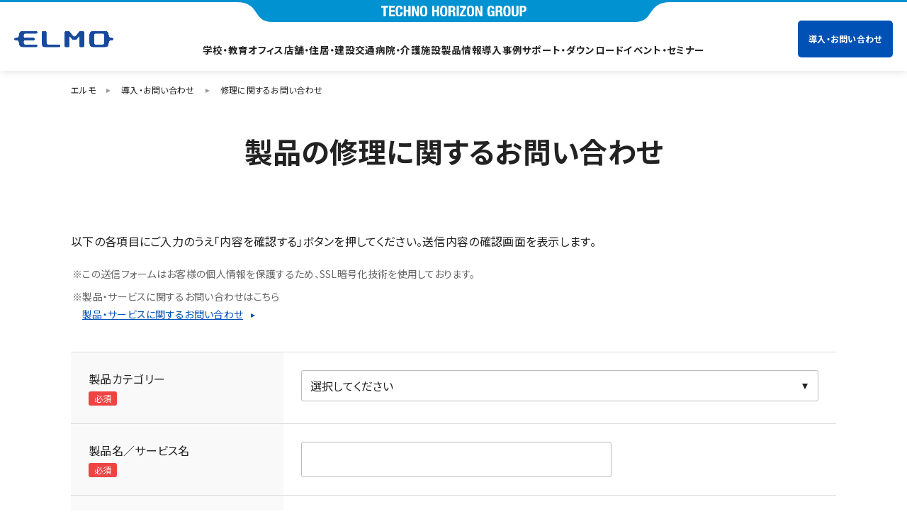

--- FILE ---
content_type: text/html; charset=UTF-8
request_url: https://www.elmo.co.jp/contact/repair/complete/
body_size: 8706
content:
<!doctype html>
<html lang="ja">

<head prefix="og: http://ogp.me/ns# fb: http://ogp.me/ns/fb# website: http://ogp.me/ns/website#">
	<meta charset="utf-8">
	<meta name="viewport" content="width=device-width,initial-scale=1.0" />
		
	<meta name='robots' content='index, follow, max-image-preview:large, max-snippet:-1, max-video-preview:-1' />

	<!-- This site is optimized with the Yoast SEO plugin v26.6 - https://yoast.com/wordpress/plugins/seo/ -->
	<title>完了画面 - エルモ</title>
	<link rel="canonical" href="https://www.elmo.co.jp/contact/repair/complete/" />
	<script type="application/ld+json" class="yoast-schema-graph">{"@context":"https://schema.org","@graph":[{"@type":"WebPage","@id":"https://www.elmo.co.jp/contact/repair/complete/","url":"https://www.elmo.co.jp/contact/repair/complete/","name":"完了画面 - エルモ","isPartOf":{"@id":"https://www.elmo.co.jp/#website"},"datePublished":"2021-03-21T08:28:07+00:00","dateModified":"2021-03-21T11:08:25+00:00","breadcrumb":{"@id":"https://www.elmo.co.jp/contact/repair/complete/#breadcrumb"},"inLanguage":"ja","potentialAction":[{"@type":"ReadAction","target":["https://www.elmo.co.jp/contact/repair/complete/"]}]},{"@type":"BreadcrumbList","@id":"https://www.elmo.co.jp/contact/repair/complete/#breadcrumb","itemListElement":[{"@type":"ListItem","position":1,"name":"ホーム","item":"https://www.elmo.co.jp/"},{"@type":"ListItem","position":2,"name":"導入・お問い合わせ","item":"https://www.elmo.co.jp/contact/"},{"@type":"ListItem","position":3,"name":"修理に関するお問い合わせ","item":"https://www.elmo.co.jp/contact/repair/"},{"@type":"ListItem","position":4,"name":"完了画面"}]},{"@type":"WebSite","@id":"https://www.elmo.co.jp/#website","url":"https://www.elmo.co.jp/","name":"エルモ","description":"","potentialAction":[{"@type":"SearchAction","target":{"@type":"EntryPoint","urlTemplate":"https://www.elmo.co.jp/?s={search_term_string}"},"query-input":{"@type":"PropertyValueSpecification","valueRequired":true,"valueName":"search_term_string"}}],"inLanguage":"ja"}]}</script>
	<!-- / Yoast SEO plugin. -->


<style id='wp-img-auto-sizes-contain-inline-css' type='text/css'>
img:is([sizes=auto i],[sizes^="auto," i]){contain-intrinsic-size:3000px 1500px}
/*# sourceURL=wp-img-auto-sizes-contain-inline-css */
</style>
<link rel='stylesheet' id='mw-wp-form-css' href='https://www.elmo.co.jp/wp/wp-content/plugins/mw-wp-form/css/style.css?ver=6.9' type='text/css' media='all' />
<style id='classic-theme-styles-inline-css' type='text/css'>
/*! This file is auto-generated */
.wp-block-button__link{color:#fff;background-color:#32373c;border-radius:9999px;box-shadow:none;text-decoration:none;padding:calc(.667em + 2px) calc(1.333em + 2px);font-size:1.125em}.wp-block-file__button{background:#32373c;color:#fff;text-decoration:none}
/*# sourceURL=/wp-includes/css/classic-themes.min.css */
</style>
<link rel='stylesheet' id='search-filter-plugin-styles-css' href='https://www.elmo.co.jp/wp/wp-content/plugins/search-filter-pro/public/assets/css/search-filter.min.css?ver=2.5.16' type='text/css' media='all' />
<script type="text/javascript" src="https://cdnjs.cloudflare.com/ajax/libs/jquery/2.1.4/jquery.min.js?ver=2.1.4" id="jquery-js"></script>
<script type="text/javascript" id="search-filter-plugin-build-js-extra">
/* <![CDATA[ */
var SF_LDATA = {"ajax_url":"https://www.elmo.co.jp/wp/wp-admin/admin-ajax.php","home_url":"https://www.elmo.co.jp/","extensions":[]};
//# sourceURL=search-filter-plugin-build-js-extra
/* ]]> */
</script>
<script type="text/javascript" src="https://www.elmo.co.jp/wp/wp-content/plugins/search-filter-pro/public/assets/js/search-filter-build.min.js?ver=2.5.16" id="search-filter-plugin-build-js"></script>
<script type="text/javascript" src="https://www.elmo.co.jp/wp/wp-content/plugins/search-filter-pro/public/assets/js/chosen.jquery.min.js?ver=2.5.16" id="search-filter-plugin-chosen-js"></script>
<script type="text/javascript" src="https://cdnjs.cloudflare.com/ajax/libs/jquery-migrate/1.2.1/jquery-migrate.min.js?ver=1.2.1" id="jquery-migrate-js"></script>

<meta property="og:title" content="完了画面">
<meta property="og:description" content="製品の修理に関するお問い合わせ">
<meta property="og:type" content="article">
<meta property="og:url" content="https://www.elmo.co.jp/contact/repair/complete/">
<meta property="og:image" content="https://www.elmo.co.jp/wp/wp-content/themes/elmo/assets/img/og/ogimage.png">
<meta property="og:site_name" content="エルモ">
<meta name="twitter:card" content="summary_large_image">
<meta name="twitter:site" content="@TechnoHorizonGR">
<meta name="twitter:image" content="https://www.elmo.co.jp/wp/wp-content/themes/elmo/assets/img/og/ogimage.png">
<meta itemprop="image" content="https://www.elmo.co.jp/wp/wp-content/themes/elmo/assets/img/og/ogimage.png">
<meta property="og:locale" content="ja_JP">
<link rel="icon" href="https://www.elmo.co.jp/wp/wp-content/uploads/favicon-192x192-1.png" sizes="32x32" />
<link rel="icon" href="https://www.elmo.co.jp/wp/wp-content/uploads/favicon-192x192-1.png" sizes="192x192" />
<link rel="apple-touch-icon" href="https://www.elmo.co.jp/wp/wp-content/uploads/favicon-192x192-1.png" />
<meta name="msapplication-TileImage" content="https://www.elmo.co.jp/wp/wp-content/uploads/favicon-192x192-1.png" />
		<!-- Global site tag (gtag.js) - Google Analytics -->
	<script async src="https://www.googletagmanager.com/gtag/js?id=UA-1078102-8"></script>
	<script>
		window.dataLayer = window.dataLayer || [];

		function gtag() {
			dataLayer.push(arguments);
		}
		gtag('js', new Date());

		gtag('config', 'UA-1078102-8');
	</script>
	<!-- Google Tag Manager -->
	<script>
		(function(w, d, s, l, i) {
			w[l] = w[l] || [];
			w[l].push({
				'gtm.start': new Date().getTime(),
				event: 'gtm.js'
			});
			var f = d.getElementsByTagName(s)[0],
				j = d.createElement(s),
				dl = l != 'dataLayer' ? '&l=' + l : '';
			j.async = true;
			j.src =
				'https://www.googletagmanager.com/gtm.js?id=' + i + dl;
			f.parentNode.insertBefore(j, f);
		})(window, document, 'script', 'dataLayer', 'GTM-5JPXSFL');
	</script>
	<!-- End Google Tag Manager -->
		<!-- favicon -->
	<link rel="icon" href="https://www.elmo.co.jp/wp/wp-content/themes/elmo/assets/img/favicon/favicon.ico">
	<link rel="apple-touch-icon" href="https://www.elmo.co.jp/wp/wp-content/themes/elmo/assets/img/favicon/apple-touch-icon-152x152.png" sizes="152x152">
	<link rel="icon" href="https://www.elmo.co.jp/wp/wp-content/themes/elmo/assets/img/favicon/favicon-192x192.png" sizes="192x192" type="image/png">
	<!-- font style -->
	<link rel="preconnect" href="https://fonts.gstatic.com">
	<link href="https://fonts.googleapis.com/css2?family=Noto+Sans+JP:wght@400;700;900&display=swap" rel="stylesheet">
	<!-- page style -->
	<link rel="stylesheet" href="https://www.elmo.co.jp/wp/wp-content/themes/elmo/assets/css/style.css?ver=2409301" type="text/css" />
		<link rel="stylesheet" href="https://www.elmo.co.jp/wp/wp-content/themes/elmo/assets/css/lower.css?ver=2409301" type="text/css" />
	<link rel="stylesheet" href="https://www.elmo.co.jp/wp/wp-content/themes/elmo/assets/css/form.css?ver=2309261" type="text/css" />
	</head>

<body data-rsssl=1 class=" ">
		<!-- Google Tag Manager (noscript) -->
	<noscript><iframe src="https://www.googletagmanager.com/ns.html?id=GTM-5JPXSFL" height="0" width="0" style="display:none;visibility:hidden"></iframe></noscript>
	<!-- End Google Tag Manager (noscript) -->
		<header class="header">
		<div class="header_thh">
			<div class="header_thh_logo">
				<a href="https://www.technohorizon.co.jp/?ref=elmo.co.jp" target="_blank"><img src="https://www.elmo.co.jp/wp/wp-content/themes/elmo/assets/img/common/th_txt_white.svg" alt="TECHNO HORIZON GROUP"></a>
			</div>
		</div>
		<div class="header_logo"><a href="https://www.elmo.co.jp/"><img src="https://www.elmo.co.jp/wp/wp-content/themes/elmo/assets/img/common/logo.png" alt="テクノホライゾン株式会社 ELMO" /></a></div>		<div class="header_trigger">
			<div class="header_btn"><span></span><span></span><span></span></div>
		</div>
		<nav class="header_nav">
			<ul class="header_gnav">
				<li class="header_gnav_item has_child">
					<a href="https://www.elmo.co.jp/education/" class="header_gnav_btn">学校・教育</a>
					<div class="header_cnav header_cnav_solution">
						<div class="header_cnav_inner">
							<div class="header_cnav_logo">
								<a href="https://www.elmo.co.jp/education/">
									<img src="https://www.elmo.co.jp/wp/wp-content/uploads/cnav_education.jpg" alt="学校・教育" />
								</a>
							</div>
							<div class="header_cnav_col">
								<p class="header_cnav_top"><a href="https://www.elmo.co.jp/education/">学校・教育 トップ</a></p>
								<ul class="header_cnav_menu">
									<li><a href="https://www.elmo.co.jp/education/training-for-college/">教育ICT機器研修サービス</a></li>
									<li><a href="https://www.elmo.co.jp/education/dx-high-school/">DXハイスクールの取り組みをお考えの学校様</a></li>
									<li><a href="https://www.elmo.co.jp/education/mobile_display_edu/">モバイルディスプレイソリューション</a></li>
									<li><a href="https://www.elmo.co.jp/education/gigaschool/">GIGAスクール構想</a></li>
									<li><a href="https://www.elmo.co.jp/education/school/">小学校・中学校・高等学校向け</a></li>
									<li><a href="https://www.elmo.co.jp/education/class/">オンライン授業</a></li>
									<li><a href="https://www.elmo.co.jp/education/preschool/">保育・幼稚園・認定こども園のICT化</a></li>
									<li><a href="https://www.elmo.co.jp/education/create/">授業向け作品制作ソフトウェア</a></li>
									<li><a href="https://www.elmo.co.jp/education/affairs/">校務支援ソリューション</a></li>
									<li><a href="https://www.elmo.co.jp/education/college/">大学・大学院向け</a></li>
								</ul>
							</div>
						</div>
					</div>
				</li>
				<li class="header_gnav_item has_child">
					<a href="https://www.elmo.co.jp/office/" class="header_gnav_btn">オフィス</a>
					<div class="header_cnav header_cnav_solution">
						<div class="header_cnav_inner">
							<div class="header_cnav_logo">
								<a href="https://www.elmo.co.jp/office/">
									<img src="https://www.elmo.co.jp/wp/wp-content/uploads/cnav_office.jpg" alt="オフィス" />
								</a>
							</div>
							<div class="header_cnav_col">
								<p class="header_cnav_top"><a href="https://www.elmo.co.jp/office/">オフィス トップ</a></p>
								<ul class="header_cnav_menu">
                  <li><a href="https://www.elmo.co.jp/office/it_dx/">IT開発サービス</a></li>
									<li><a href="https://www.elmo.co.jp/office/meeting_dx/">会議・ミーティングのDX化</a></li>
									<li><a href="https://www.elmo.co.jp/office/management/">トータルITコンサルティング</a></li>
									<li><a href="https://www.elmo.co.jp/office/gov_infra_dx/">自治体・インフラのDX化</a></li>
								</ul>
							</div>
						</div>
					</div>
				</li>
				<li class="header_gnav_item has_child">
					<a href="https://www.elmo.co.jp/store/" class="header_gnav_btn">店舗・住居・建設</a>
					<div class="header_cnav header_cnav_solution">
						<div class="header_cnav_inner">
							<div class="header_cnav_logo">
								<a href="https://www.elmo.co.jp/store/">
									<img src="https://www.elmo.co.jp/wp/wp-content/uploads/cnav_store.jpg" alt="店舗・住居・建設" />
								</a>
							</div>
							<div class="header_cnav_col">
								<p class="header_cnav_top"><a href="https://www.elmo.co.jp/store/">店舗・住居・建設 トップ</a></p>
								<ul class="header_cnav_menu">
									<li><a href="https://www.elmo.co.jp/store/commerce/">商業オフィス・無人店舗ソリューション</a></li>
									<li><a href="https://www.elmo.co.jp/store/manufacturing_dx/">製造業のDX化ソリューション</a></li>
									<li><a href="https://www.elmo.co.jp/store/const_cloud/">現場管理のクラウドサービス</a></li>
									<li><a href="https://www.elmo.co.jp/store/cts/">テロ対策ソリューション</a></li>
                  <li><a href="https://www.elmo.co.jp/store/it_ds-commerce/">IT開発サービス</a></li>
                </ul>
							</div>
						</div>
					</div>
				</li>
				<li class="header_gnav_item has_child">
					<a href="https://www.elmo.co.jp/traffic/" class="header_gnav_btn">交通</a>
					<div class="header_cnav header_cnav_solution">
						<div class="header_cnav_inner">
							<div class="header_cnav_logo">
								<a href="https://www.elmo.co.jp/traffic/">
									<img src="https://www.elmo.co.jp/wp/wp-content/uploads/cnav_traffic.jpg" alt="交通" />
								</a>
							</div>
							<div class="header_cnav_col">
								<p class="header_cnav_top"><a href="https://www.elmo.co.jp/traffic/">交通 トップ</a></p>
								<ul class="header_cnav_menu">
									<li><a href="https://www.elmo.co.jp/traffic/vehicle/">自動車ソリューション</a></li>
								</ul>
							</div>
						</div>
					</div>
				</li>
				<li class="header_gnav_item has_child">
					<a href="https://www.elmo.co.jp/medical_nursing/" class="header_gnav_btn">病院・介護施設</a>
					<div class="header_cnav header_cnav_solution">
						<div class="header_cnav_inner">
							<div class="header_cnav_logo">
								<a href="https://www.elmo.co.jp/medical_nursing/">
									<img src="https://www.elmo.co.jp/wp/wp-content/uploads/cnav_medical_nursing.jpg" alt="病院・介護施設" />
								</a>
							</div>
							<div class="header_cnav_col">
								<p class="header_cnav_top"><a href="https://www.elmo.co.jp/medical_nursing/">病院・介護施設 トップ</a></p>
								<ul class="header_cnav_menu">
									<li><a href="https://www.elmo.co.jp/medical_nursing/medical/">医療ソリューション</a></li>
								</ul>
							</div>
						</div>
					</div>
				</li>
				<li class="header_gnav_item has_child">
					<a href="https://www.elmo.co.jp/product/" class="header_gnav_btn">製品情報</a>
					<div class="header_cnav header_cnav_product">
						<div class="header_cnav_inner">
							<p class="header_cnav_top"><a href="https://www.elmo.co.jp/product/">製品情報トップ</a></p>
							<ul class="header_cnav_menu">
								<li>
									<a href="https://www.elmo.co.jp/product/doc_camera/">
										<div class="cnav_product_icon"><img src="https://www.elmo.co.jp/wp/wp-content/themes/elmo/assets/img/product/pnav/pnav_doc_camera.jpg" alt="" /></div>
										<p class="cnav_product_label">書画カメラ<span class="s">実物投影機</span></p>
									</a>
								</li>
								<li>
									<a href="https://www.elmo.co.jp/product/board/edu-elmoboard/">
										<div class="cnav_product_icon"><img src="https://www.elmo.co.jp/wp/wp-content/themes/elmo/assets/img/product/pnav/pnav_xsync.jpg" alt="" /></div>
										<p class="cnav_product_label"><span class="ic"></span><span class="s">教育向け<br>一体型電子黒板</span>ELMO Board</p>
									</a>
								</li>
								<li>
									<a href="https://www.elmo.co.jp/product/board/elmoboard/">
										<div class="cnav_product_icon"><img src="https://www.elmo.co.jp/wp/wp-content/themes/elmo/assets/img/product/pnav/pnav_elmoboard.jpg" alt="" /></div>
										<p class="cnav_product_label"><span class="ic"></span><span class="s">企業向け<br>デジタルホワイトボード</span>ELMO Board</p>
									</a>
								</li>
								<li>
									<a href="https://www.elmo.co.jp/product/mobile_display/">
										<div class="cnav_product_icon"><img src="https://www.elmo.co.jp/wp/wp-content/themes/elmo/assets/img/product/pnav/pnav_mobile_display.jpg" alt="" /></div>
										<p class="cnav_product_label">32インチモバイル<br>ディスプレイ</p>
									</a>
								</li>
								<li>
									<a href="https://www.elmo.co.jp/product/operation_board/">
										<div class="cnav_product_icon"><img src="https://www.elmo.co.jp/wp/wp-content/themes/elmo/assets/img/product/pnav/pnav_operation_board.jpg" alt="" /></div>
										<p class="cnav_product_label">電子作戦ボード</p>
									</a>
								</li>
								<li>
									<a href="https://www.elmo.co.jp/product/projector/">
										<div class="cnav_product_icon"><img src="https://www.elmo.co.jp/wp/wp-content/themes/elmo/assets/img/product/pnav/pnav_projector.jpg" alt="" /></div>
										<p class="cnav_product_label">プロジェクター</p>
									</a>
								</li>
								<li>
									<a href="https://www.elmo.co.jp/product/avcontroller/">
										<div class="cnav_product_icon"><img src="https://www.elmo.co.jp/wp/wp-content/themes/elmo/assets/img/product/pnav/pnav_avcontroller.jpg" alt="" /></div>
										<p class="cnav_product_label">AVコントローラー</p>
									</a>
								</li>
								<li>
									<a href="https://www.elmo.co.jp/product/collaboration_hub/">
										<div class="cnav_product_icon"><img src="https://www.elmo.co.jp/wp/wp-content/themes/elmo/assets/img/product/pnav/pnav_collaboration_hub.jpg" alt="" /></div>
										<p class="cnav_product_label">コラボレーション<br>ハブ</p>
									</a>
								</li>
								<li>
									<a href="https://www.elmo.co.jp/product/robot/">
										<div class="cnav_product_icon"><img src="https://www.elmo.co.jp/wp/wp-content/themes/elmo/assets/img/product/pnav/pnav_robot.jpg" alt="非接触サービスロボット" /></div>
										<p class="cnav_product_label">非接触サービス<br>ロボット</p>
									</a>
								</li>
								<li>
									<a href="https://www.elmo.co.jp/product/payment/">
										<div class="cnav_product_icon"><img src="https://www.elmo.co.jp/wp/wp-content/themes/elmo/assets/img/product/pnav/pnav_payment.jpg" alt="キャッシュレス 非接触決済" /></div>
										<p class="cnav_product_label">キャッシュレス<br>非接触型決済</p>
									</a>
								</li>
								<li>
									<a href="https://www.elmo.co.jp/product/programming/">
										<div class="cnav_product_icon"><img src="https://www.elmo.co.jp/wp/wp-content/themes/elmo/assets/img/product/pnav/pnav_programming.jpg" alt="プログラミング教育" /></div>
										<p class="cnav_product_label">プログラミング<br>教育</p>
									</a>
								</li>
								<li>
									<a href="https://www.elmo.co.jp/product/isl/">
										<div class="cnav_product_icon"><img src="https://www.elmo.co.jp/wp/wp-content/themes/elmo/assets/img/product/pnav/pnav_isl.jpg" alt="学校向け画像編集ソフト" /></div>
										<p class="cnav_product_label">学校向け<br>画像編集ソフト</p>
									</a>
								</li>
								<li>
									<a href="https://www.elmo.co.jp/product/edusoft/">
										<div class="cnav_product_icon"><img src="https://www.elmo.co.jp/wp/wp-content/themes/elmo/assets/img/product/pnav/pnav_edusoft.jpg" alt="授業支援ソフト" /></div>
										<p class="cnav_product_label">授業支援ソフト</p>
									</a>
								</li>
								<li>
									<a href="https://www.elmo.co.jp/product/software/">
										<div class="cnav_product_icon"><img src="https://www.elmo.co.jp/wp/wp-content/themes/elmo/assets/img/product/pnav/pnav_software.jpg" alt="ソフトウェア" /></div>
										<p class="cnav_product_label">ソフトウェア<br>サービス</p>
									</a>
								</li>
								<li>
									<a href="https://www.elmo.co.jp/product/security/">
										<div class="cnav_product_icon"><img src="https://www.elmo.co.jp/wp/wp-content/themes/elmo/assets/img/product/pnav/pnav_security.jpg" alt="WEB/クラウドカメラ" /></div>
										<p class="cnav_product_label">WEB/クラウドカメラ<br>ウェアラブル端末</p>
									</a>
								</li>
								<li>
									<a href="https://www.elmo.co.jp/product/automobile/">
										<div class="cnav_product_icon"><img src="https://www.elmo.co.jp/wp/wp-content/themes/elmo/assets/img/product/pnav/pnav_automobile.jpg" alt="業務用車両向け車載器" /></div>
										<p class="cnav_product_label">業務用車両向け<br>車載器</p>
									</a>
								</li>
								<li>
									<a href="https://www.elmo.co.jp/product/healthcare/">
										<div class="cnav_product_icon"><img src="https://www.elmo.co.jp/wp/wp-content/themes/elmo/assets/img/product/pnav/pnav_healthcare.jpg" alt="ヘルスケア" /></div>
										<p class="cnav_product_label">ヘルスケア</p>
									</a>
								</li>
								<li>
									<a href="https://www.elmo.co.jp/product/option/photocatalytic-coating/">
										<div class="cnav_product_icon"><img src="https://www.elmo.co.jp/wp/wp-content/themes/elmo/assets/img/product/pnav/pnav_antivirus.jpg" alt="ELMO光触媒コーティングサービス" /></div>
										<p class="cnav_product_label">ELMO光触媒コーティングサービス</p>
									</a>
								</li>
								<li>
									<a href="https://www.elmo.co.jp/product/option/">
										<div class="cnav_product_icon"><img src="https://www.elmo.co.jp/wp/wp-content/themes/elmo/assets/img/product/pnav/pnav_option.jpg" alt="その他 オプション付属品" /></div>
										<p class="cnav_product_label">その他<br>オプション付属品</p>
									</a>
								</li>
							</ul>
						</div>
					</div>
				</li>
				<li class="header_gnav_item has_child"><a href="https://www.elmo.co.jp/case/" class="header_gnav_btn">導入事例</a></li>
				<li class="header_gnav_item"><a href="https://www.elmo.co.jp/support/" class="header_gnav_btn">サポート・ダウンロード</a></li>
        <li class="header_gnav_item"><a href="https://www.elmo.co.jp/event/" class="header_gnav_btn">イベント・セミナー</a></li>
		</ul>
			<div class="header_contact"><a href="https://www.elmo.co.jp/contact/">導入・お問い合わせ</a></div>
		</nav>
	</header>

<main class="main">
<div class="breadcrumbs inner">
<ul>
<li class="home"><span property="itemListElement" typeof="ListItem"><a property="item" typeof="WebPage" title="Go to エルモ." href="https://www.elmo.co.jp" class="home" ><span property="name">エルモ</span></a><meta property="position" content="1"></span></li>
<li class="post post-page"><span property="itemListElement" typeof="ListItem"><a property="item" typeof="WebPage" title="Go to 導入・お問い合わせ." href="https://www.elmo.co.jp/contact/" class="post post-page" ><span property="name">導入・お問い合わせ</span></a><meta property="position" content="2"></span></li>
<li class="post post-page"><span property="itemListElement" typeof="ListItem"><a property="item" typeof="WebPage" title="Go to 修理に関するお問い合わせ." href="https://www.elmo.co.jp/contact/repair/" class="post post-page" ><span property="name">修理に関するお問い合わせ</span></a><meta property="position" content="3"></span></li>
<li class="post post-page current-item"><span property="itemListElement" typeof="ListItem"><span property="name" class="post post-page current-item">完了画面</span><meta property="url" content="https://www.elmo.co.jp/contact/repair/complete/"><meta property="position" content="4"></span></li>
</ul>
</div>
		<script type="text/javascript">
		window.location = "https://www.elmo.co.jp/contact/repair/";
		</script>
		<section class="page_form">
<div class="form_inner inner">
<div class="heading_page">
<h1>製品の修理に関するお問い合わせ</h1>
</div>
<div class="form_body">
<div id="mw_wp_form_mw-wp-form-210" class="mw_wp_form mw_wp_form_direct_access_error">
				このページには直接アクセスできません。
			<!-- end .mw_wp_form --></div>
</div>
</div>
</section></main>

<footer class="footer">
	<div class="footer_pagetop"><a href="#"></a></div>
	<div class="footer_inner inner">
		<p class="footer_top"><a href="https://www.elmo.co.jp/">エルモ トップページ</a></p>
		<nav class="footer_nav">
			<div class="footer_nav_col">
				<div class="footer_nav_group">
					<p class="footer_nav_link"><a href="https://www.elmo.co.jp/education/">学校・教育</a></p>
					<ul class="footer_nav_menu">
						<li><a href="https://www.elmo.co.jp/education/training-for-college/">教育ICT機器研修サービス</a></li>
						<li><a href="https://www.elmo.co.jp/education/dx-high-school/">DXハイスクールの取り組みをお考えの学校様</a></li>
						<li><a href="https://www.elmo.co.jp/education/mobile_display_edu/">モバイルディスプレイソリューション</a></li>
						<li><a href="https://www.elmo.co.jp/education/gigaschool/">GIGAスクール構想</a></li>
						<li><a href="https://www.elmo.co.jp/education/school/">小学校・中学校・高等学校向け</a></li>
						<li><a href="https://www.elmo.co.jp/education/class/">オンライン授業</a></li>
						<li><a href="https://www.elmo.co.jp/education/preschool/">保育・幼稚園・認定こども園のICT化</a></li>
						<li><a href="https://www.elmo.co.jp/education/create/">授業向け作品制作ソフトウェア</a></li>
						<li><a href="https://www.elmo.co.jp/education/affairs/">校務支援ソリューション</a></li>
						<li><a href="https://www.elmo.co.jp/education/college/">大学・大学院向け</a></li>
					</ul>
				</div>
				<div class="footer_nav_group">
					<p class="footer_nav_link"><a href="https://www.elmo.co.jp/office/">オフィス</a></p>
					<ul class="footer_nav_menu">
						<li><a href="https://www.elmo.co.jp/office/it_dx/">IT開発サービス</a></li>
						<li><a href="https://www.elmo.co.jp/office/meeting_dx/">会議・ミーティングのDX化</a></li>
						<li><a href="https://www.elmo.co.jp/office/management/">トータルITコンサルティング</a></li>
						<li><a href="https://www.elmo.co.jp/office/gov_infra_dx/">自治体・インフラのDX化</a></li>
					</ul>
				</div>
			</div>
			<div class="footer_nav_col">
				<div class="footer_nav_group">
					<p class="footer_nav_link"><a href="https://www.elmo.co.jp/store/">店舗・住居・建設</a></p>
					<ul class="footer_nav_menu">
						<li><a href="https://www.elmo.co.jp/store/commerce/">商業オフィス・無人店舗ソリューション</a></li>
						<li><a href="https://www.elmo.co.jp/store/manufacturing_dx/">製造業のDX化ソリューション</a></li>
						<li><a href="https://www.elmo.co.jp/store/const_cloud/">現場管理のクラウドサービス</a></li>
						<li><a href="https://www.elmo.co.jp/store/cts/">テロ対策ソリューション</a></li>
						<li><a href="https://www.elmo.co.jp/store/it_ds-commerce/">IT開発サービス</a></li>
					</ul>
				</div>
				<div class="footer_nav_group">
					<p class="footer_nav_link"><a href="https://www.elmo.co.jp/traffic/">交通</a></p>
					<ul class="footer_nav_menu">
						<li><a href="https://www.elmo.co.jp/traffic/vehicle/">自動車ソリューション</a></li>
					</ul>
				</div>
				<div class="footer_nav_group">
					<p class="footer_nav_link"><a href="https://www.elmo.co.jp/medical_nursing/">病院・介護施設</a></p>
					<ul class="footer_nav_menu">
						<li><a href="https://www.elmo.co.jp/medical_nursing/medical/">医療ソリューション</a></li>
					</ul>
				</div>
			</div>
			<div class="footer_nav_col">
				<div class="footer_nav_group">
					<p class="footer_nav_link"><a href="https://www.elmo.co.jp/product/">製品情報</a></p>
					<ul class="footer_nav_menu">
						<li><a href="https://www.elmo.co.jp/product/doc_camera/">書画カメラ・実物投影機</a></li>
						<li><a href="https://www.elmo.co.jp/product/board/edu-elmoboard/">教育向け 一体型電子黒板 ELMO Board</a></li>
						<li><a href="https://www.elmo.co.jp/product/board/elmoboard/">企業向け デジタルホワイトボード ELMO Board</a></li>
						<li><a href="https://www.elmo.co.jp/product/mobile_display/">32インチモバイルディスプレイ</a></li>
						<li><a href="https://www.elmo.co.jp/product/operation_board/">電子作戦ボード</a></li>
						<li><a href="https://www.elmo.co.jp/product/projector/">プロジェクター</a></li>
						<li><a href="https://www.elmo.co.jp/product/avcontroller/">AVコントローラー</a></li>
						<li><a href="https://www.elmo.co.jp/product/collaboration_hub/">コラボレーションハブ</a></li>
						<li><a href="https://www.elmo.co.jp/product/robot/">非接触サービスロボット</a></li>
						<li><a href="https://www.elmo.co.jp/product/payment/">キャッシュレス 非接触決済</a></li>
						<li><a href="https://www.elmo.co.jp/product/programming/">プログラミング教育</a></li>
						<li><a href="https://www.elmo.co.jp/product/isl/">学校向け画像編集ソフト</a></li>
						<li><a href="https://www.elmo.co.jp/product/edusoft/">授業支援ソフト</a></li>
						<li><a href="https://www.elmo.co.jp/product/software/">ソフトウェア・サービス</a></li>
						<li><a href="https://www.elmo.co.jp/product/automobile/">業務用車両向け車載器</a></li>
						<li><a href="https://www.elmo.co.jp/product/healthcare/">ヘルスケア</a></li>
						<li><a href="https://www.elmo.co.jp/product/security/">WEB/クラウドカメラ・ウェアラブル端末</a></li>
						<li><a href="https://www.elmo.co.jp/product/option/photocatalytic-coating/">ELMO光触媒コーティングサービス</a></li>
						<li><a href="https://www.elmo.co.jp/product/option/">その他オプション付属品</a></li>
					</ul>
				</div>
			</div>
			<div class="footer_nav_col">
				<div class="footer_nav_group">
					<p class="footer_nav_link"><a href="https://www.elmo.co.jp/corporate/">会社情報</a></p>
					<ul class="footer_nav_menu">
						<li><a href="https://www.elmo.co.jp/corporate/profile/">会社概要</a></li>
						<li><a href="https://www.elmo.co.jp/corporate/museum/">エルモのあゆみ</a></li>
						<li><a href="https://www.elmo.co.jp/corporate/effort/">品質・環境への取り組み</a></li>
						<li><a href="https://www.elmo.co.jp/pr/">プレスリリース</a></li>
						<li><a href="https://www.technohorizon.co.jp/company/group/" target="_blank">グループ企業<i class="icon_s icon_external"></i></a></li>
						<li><a href="https://www.technohorizon.co.jp/recruit/" target="_blank">採用情報<i class="icon_s icon_external"></i></a></li>
					</ul>
				</div>
			</div>
			<div class="footer_nav_col">
				<div class="footer_nav_group">
					<p class="footer_nav_link"><a href="https://www.elmo.co.jp/case/">導入・活用事例</a></p>
					<p class="footer_nav_link"><a href="https://www.elmo.co.jp/support/">サポート・ダウンロード</a></p>
					<p class="footer_nav_link pc"><a href="https://www.elmo.co.jp/event/">イベント・セミナー</a></p>
					<p class="footer_nav_link pc"><a href="https://www.elmo.co.jp/news/">ニュース・お知らせ</a></p>
					<p class="footer_nav_link pc"><a href="https://www.elmo.co.jp/sitemap/">サイトマップ</a></p>
					<p class="footer_nav_link inline"><a href="https://www.elmo.co.jp/privacy/">プライバシーポリシー</a></p>
					<p class="footer_nav_link inline"><a href="https://www.elmo.co.jp/security_policy/">情報セキュリティ基本方針</a></p>
					<p class="footer_nav_contact"><a href="https://www.elmo.co.jp/contact/">導入・お問い合わせ</a></p>
				</div>
				<div class="footer_nav_group">
					<p class="footer_nav_link inline"><a href="https://www.elmousa.com/" target="_blank">ELMO USA Corp.<i class="icon_s icon_external"></i></a></p>
					<p class="footer_nav_link inline"><a href="https://www.elmoeurope.com/" target="_blank">ELMO Europe S.A.S.<i class="icon_s icon_external"></i></a></p>
				</div>
			</div>
		</nav>
	</div>
	<aside class="footer_group">
		<div class="footer_group_logo"><a href="https://www.technohorizon.co.jp/?ref=elmo.co.jp" target="_blank"><img src="https://www.elmo.co.jp/wp/wp-content/themes/elmo/assets/img/common/th_logo_group.png" class="pc" alt="テクノホライゾングループ" /></a></div>
		<div class="gslider pc">
			<div><a href="https://www.technohorizon.co.jp/" target="_blank">
					<div class="brand"><img src="https://www.elmo.co.jp/wp/wp-content/themes/elmo/assets/img/group-banner/banner-TechnoHorizon2023.jpg" width="230" alt="テクノホライゾン株式会社"></div>
					<div class="label">テクノホライゾン株式会社</div>
				</a></div>
			<div><a href="https://www.elmo.co.jp/" target="_blank">
					<div class="brand"><img src="https://www.elmo.co.jp/wp/wp-content/themes/elmo/assets/img/group-banner/banner-ELMO2023.jpg" width="230" alt="エルモ ブランドサイト"></div>
					<div class="label">エルモ ブランドサイト</div>
				</a></div>
			<div><a href="https://optics.elmo.co.jp/" target="_blank">
					<div class="brand"><img src="https://www.elmo.co.jp/wp/wp-content/themes/elmo/assets/img/group-banner/banner-ELMOoptics2023.jpg" width="230" alt="エルモオプティクス ブランドサイト"></div>
					<div class="label">エルモオプティクス ブランドサイト</div>
				</a></div>
			<div><a href="https://www.technohorizon.co.jp/tietech/" target="_blank">
					<div class="brand"><img src="https://www.elmo.co.jp/wp/wp-content/themes/elmo/assets/img/group-banner/banner-TIETECH2023.jpg" width="230" alt="タイテック ブランドサイト"></div>
					<div class="label">タイテック ブランドサイト</div>
				</a></div>
			<div><a href="https://www.ads-img.co.jp/" target="_blank">
					<div class="brand"><img src="https://www.elmo.co.jp/wp/wp-content/themes/elmo/assets/img/group-banner/banner-ADScience2023.jpg" width="230" alt="アド・サイエンス"></div>
					<div class="label">株式会社アド・サイエンス</div>
				</a></div>
			<div><a href="http://www.bluevision.jp/" target="_blank">
					<div class="brand"><img src="https://www.elmo.co.jp/wp/wp-content/themes/elmo/assets/img/group-banner/banner-BlueVision2023.jpg" width="230" alt="ブルービジョン"></div>
					<div class="label">株式会社ブルービジョン</div>
				</a></div>
			<div><a href="https://www.esco.asia/" target="_blank">
					<div class="brand"><img src="https://www.elmo.co.jp/wp/wp-content/themes/elmo/assets/img/group-banner/banner-ESCO2023.jpg" width="230" alt="ESCO"></div>
					<div class="label">ESCO Pte. Ltd.</div>
				</a></div>
			<div><a href="https://pacifictech.com.sg/" target="_blank">
					<div class="brand"><img src="https://www.elmo.co.jp/wp/wp-content/themes/elmo/assets/img/group-banner/banner-PacifficTech2023.jpg" width="230" alt="PacificTech"></div>
					<div class="label">PACIFIC TECH Pte. Ltd.</div>
				</a></div>
			<div><a href="https://www.apolloseiko.co.jp/" target="_blank">
					<div class="brand"><img src="https://www.elmo.co.jp/wp/wp-content/themes/elmo/assets/img/group-banner/banner-Apollo2023.jpg" width="230" alt="アポロ精工株式会社"></div>
					<div class="label">アポロ精工株式会社</div>
				</a></div>
			<div><a href="https://adwaa.co.jp/" target="_blank">
					<div class="brand"><img src="https://www.elmo.co.jp/wp/wp-content/themes/elmo/assets/img/group-banner/banner-Adwaa2023.jpg" width="230" alt="アドワー株式会社"></div>
					<div class="label">アドワー株式会社</div>
				</a></div>
			<div><a href="https://cyberdream.co.jp/" target="_blank">
					<div class="brand"><img src="https://www.elmo.co.jp/wp/wp-content/themes/elmo/assets/img/group-banner/banner-CyberDream2023.jpg" width="230" alt="株式会社サイバードリーム"></div>
					<div class="label">株式会社CYBER DREAM</div>
				</a></div>
			<div><a href="http://www.welldone.co.jp/" target="_blank">
					<div class="brand"><img src="https://www.elmo.co.jp/wp/wp-content/themes/elmo/assets/img/group-banner/banner-WelldoneSystem2023.jpg" width="230" alt="ウェルダンシステム株式会社"></div>
					<div class="label">ウェルダンシステム株式会社</div>
				</a></div>
      <div><a href="https://nakajimadoko-co-jp.prm-ssl.jp/" target="_blank">
					<div class="brand"><img src="https://www.elmo.co.jp/wp/wp-content/themes/elmo/assets/img/group-banner/banner-NakazimaDoukou2024.jpg" width="230" alt="中島銅工株式会社"></div>
					<div class="label">中島銅工株式会社</div>
				</a></div>
      <div><a href="http://www.inetscom.jp/" target="_blank">
					<div class="brand"><img src="https://www.elmo.co.jp/wp/wp-content/themes/elmo/assets/img/group-banner/banner-inetscom2024.jpg" width="230" alt="アイネッツコム"></div>
					<div class="label">アイネッツコム</div>
				</a></div>
      <div><a href="https://www.universcape.co.jp/" target="_blank">
				<div class="brand"><img src="https://www.elmo.co.jp/wp/wp-content/themes/elmo/assets/img/group-banner/banner_universcape2025.jpg" width="230" alt="ユニバースケープ株式会社"></div>
				<div class="label">ユニバースケープ株式会社</div>
		  	</a></div>
    </div>
	</aside>
	<div class="footer_bottom">
		<p class="footer_copyright">&copy; 2025 TECHNOHORIZON CO.,LTD.</p>
	</div>
</footer>  <!-- HPF -->
  <script type="text/javascript">
    var _paq = _paq || [];
    _paq.push(["trackPageView"]);
    _paq.push(["enableLinkTracking"]);

    (function() {
      var u = (("https:" == document.location.protocol) ? "https" : "http") +
        "://wa2.hot-profile.com/010085/";
      _paq.push(["setTrackerUrl", u + "010085.php"]);
      _paq.push(["setSiteId", "20610671"]);
      var d = document,
        g = d.createElement("script"),
        s = d.getElementsByTagName("script")[0];
      g.type = "text/javascript";
      g.defer = true;
      g.async = true;
      g.src = u + "010085.js";
      s.parentNode.insertBefore(g, s);
    })();
  </script>
  <!-- End HPF Code -->
<script type="speculationrules">
{"prefetch":[{"source":"document","where":{"and":[{"href_matches":"/*"},{"not":{"href_matches":["/wp/wp-*.php","/wp/wp-admin/*","/wp/wp-content/uploads/*","/wp/wp-content/*","/wp/wp-content/plugins/*","/wp/wp-content/themes/elmo/*","/*\\?(.+)"]}},{"not":{"selector_matches":"a[rel~=\"nofollow\"]"}},{"not":{"selector_matches":".no-prefetch, .no-prefetch a"}}]},"eagerness":"conservative"}]}
</script>
<script type="text/javascript" src="https://www.elmo.co.jp/wp/wp-content/plugins/mw-wp-form/js/form.js?ver=6.9" id="mw-wp-form-js"></script>
<script type="text/javascript" src="https://www.elmo.co.jp/wp/wp-includes/js/jquery/ui/core.min.js?ver=1.13.3" id="jquery-ui-core-js"></script>
<script type="text/javascript" src="https://www.elmo.co.jp/wp/wp-includes/js/jquery/ui/datepicker.min.js?ver=1.13.3" id="jquery-ui-datepicker-js"></script>
<script type="text/javascript" id="jquery-ui-datepicker-js-after">
/* <![CDATA[ */
jQuery(function(jQuery){jQuery.datepicker.setDefaults({"closeText":"\u9589\u3058\u308b","currentText":"\u4eca\u65e5","monthNames":["1\u6708","2\u6708","3\u6708","4\u6708","5\u6708","6\u6708","7\u6708","8\u6708","9\u6708","10\u6708","11\u6708","12\u6708"],"monthNamesShort":["1\u6708","2\u6708","3\u6708","4\u6708","5\u6708","6\u6708","7\u6708","8\u6708","9\u6708","10\u6708","11\u6708","12\u6708"],"nextText":"\u6b21","prevText":"\u524d","dayNames":["\u65e5\u66dc\u65e5","\u6708\u66dc\u65e5","\u706b\u66dc\u65e5","\u6c34\u66dc\u65e5","\u6728\u66dc\u65e5","\u91d1\u66dc\u65e5","\u571f\u66dc\u65e5"],"dayNamesShort":["\u65e5","\u6708","\u706b","\u6c34","\u6728","\u91d1","\u571f"],"dayNamesMin":["\u65e5","\u6708","\u706b","\u6c34","\u6728","\u91d1","\u571f"],"dateFormat":"yy.mm.dd","firstDay":1,"isRTL":false});});
//# sourceURL=jquery-ui-datepicker-js-after
/* ]]> */
</script>
<script src="https://www.elmo.co.jp/wp/wp-content/themes/elmo/assets/js/slick.min.js"></script>
<script src="https://www.elmo.co.jp/wp/wp-content/themes/elmo/assets/js/script.js?ver=23090121"></script>
  <script src="https://ajaxzip3.github.io/ajaxzip3.js"></script>
  <script type="text/JavaScript">
    $(function () {
	$( "input[name='zip[data][0]'],input[name='zip[data][1]']").on('change',function( e ) {
		AjaxZip3.zip2addr( 'zip[data][0]', 'zip[data][1]','address1', 'address2' );
	});
});
</script>
  <script type="text/javascript">
    if ($('.mw_wp_form_confirm, .mw_wp_form_complete').length) {
      $('.form_btm').css('display', 'none');
    }
  </script>

</body>
</html>

--- FILE ---
content_type: text/html; charset=UTF-8
request_url: https://www.elmo.co.jp/contact/repair/
body_size: 11511
content:
<!doctype html>
<html lang="ja">

<head prefix="og: http://ogp.me/ns# fb: http://ogp.me/ns/fb# website: http://ogp.me/ns/website#">
	<meta charset="utf-8">
	<meta name="viewport" content="width=device-width,initial-scale=1.0" />
		
	<meta name='robots' content='index, follow, max-image-preview:large, max-snippet:-1, max-video-preview:-1' />

	<!-- This site is optimized with the Yoast SEO plugin v26.6 - https://yoast.com/wordpress/plugins/seo/ -->
	<title>修理に関するお問い合わせ - エルモ</title>
	<meta name="description" content="エルモが販売している電子黒板やデジタルホワイトボード、書画カメラ、各種カメラなど光学製品などの製品の修理や保証、サポートに関するお問い合わせはこちらです。" />
	<link rel="canonical" href="https://www.elmo.co.jp/contact/repair/" />
	<script type="application/ld+json" class="yoast-schema-graph">{"@context":"https://schema.org","@graph":[{"@type":"WebPage","@id":"https://www.elmo.co.jp/contact/repair/","url":"https://www.elmo.co.jp/contact/repair/","name":"修理に関するお問い合わせ - エルモ","isPartOf":{"@id":"https://www.elmo.co.jp/#website"},"datePublished":"2021-03-21T08:23:01+00:00","dateModified":"2021-10-26T11:23:41+00:00","description":"エルモが販売している電子黒板やデジタルホワイトボード、書画カメラ、各種カメラなど光学製品などの製品の修理や保証、サポートに関するお問い合わせはこちらです。","breadcrumb":{"@id":"https://www.elmo.co.jp/contact/repair/#breadcrumb"},"inLanguage":"ja","potentialAction":[{"@type":"ReadAction","target":["https://www.elmo.co.jp/contact/repair/"]}]},{"@type":"BreadcrumbList","@id":"https://www.elmo.co.jp/contact/repair/#breadcrumb","itemListElement":[{"@type":"ListItem","position":1,"name":"ホーム","item":"https://www.elmo.co.jp/"},{"@type":"ListItem","position":2,"name":"導入・お問い合わせ","item":"https://www.elmo.co.jp/contact/"},{"@type":"ListItem","position":3,"name":"修理に関するお問い合わせ"}]},{"@type":"WebSite","@id":"https://www.elmo.co.jp/#website","url":"https://www.elmo.co.jp/","name":"エルモ","description":"","potentialAction":[{"@type":"SearchAction","target":{"@type":"EntryPoint","urlTemplate":"https://www.elmo.co.jp/?s={search_term_string}"},"query-input":{"@type":"PropertyValueSpecification","valueRequired":true,"valueName":"search_term_string"}}],"inLanguage":"ja"}]}</script>
	<!-- / Yoast SEO plugin. -->


<style id='wp-img-auto-sizes-contain-inline-css' type='text/css'>
img:is([sizes=auto i],[sizes^="auto," i]){contain-intrinsic-size:3000px 1500px}
/*# sourceURL=wp-img-auto-sizes-contain-inline-css */
</style>
<link rel='stylesheet' id='mw-wp-form-css' href='https://www.elmo.co.jp/wp/wp-content/plugins/mw-wp-form/css/style.css?ver=6.9' type='text/css' media='all' />
<style id='classic-theme-styles-inline-css' type='text/css'>
/*! This file is auto-generated */
.wp-block-button__link{color:#fff;background-color:#32373c;border-radius:9999px;box-shadow:none;text-decoration:none;padding:calc(.667em + 2px) calc(1.333em + 2px);font-size:1.125em}.wp-block-file__button{background:#32373c;color:#fff;text-decoration:none}
/*# sourceURL=/wp-includes/css/classic-themes.min.css */
</style>
<link rel='stylesheet' id='search-filter-plugin-styles-css' href='https://www.elmo.co.jp/wp/wp-content/plugins/search-filter-pro/public/assets/css/search-filter.min.css?ver=2.5.16' type='text/css' media='all' />
<script type="text/javascript" src="https://cdnjs.cloudflare.com/ajax/libs/jquery/2.1.4/jquery.min.js?ver=2.1.4" id="jquery-js"></script>
<script type="text/javascript" id="search-filter-plugin-build-js-extra">
/* <![CDATA[ */
var SF_LDATA = {"ajax_url":"https://www.elmo.co.jp/wp/wp-admin/admin-ajax.php","home_url":"https://www.elmo.co.jp/","extensions":[]};
//# sourceURL=search-filter-plugin-build-js-extra
/* ]]> */
</script>
<script type="text/javascript" src="https://www.elmo.co.jp/wp/wp-content/plugins/search-filter-pro/public/assets/js/search-filter-build.min.js?ver=2.5.16" id="search-filter-plugin-build-js"></script>
<script type="text/javascript" src="https://www.elmo.co.jp/wp/wp-content/plugins/search-filter-pro/public/assets/js/chosen.jquery.min.js?ver=2.5.16" id="search-filter-plugin-chosen-js"></script>
<script type="text/javascript" src="https://cdnjs.cloudflare.com/ajax/libs/jquery-migrate/1.2.1/jquery-migrate.min.js?ver=1.2.1" id="jquery-migrate-js"></script>

<meta property="og:title" content="修理に関するお問い合わせ">
<meta property="og:description" content="製品の修理に関するお問い合わせ 以下の各項目にご入力のうえ「内容を確認する」ボタンを押してください。送信内容の確認画面を表示します。 この送信フォームはお客様の個人情報を保護するため、SSL暗号化技術">
<meta property="og:type" content="article">
<meta property="og:url" content="https://www.elmo.co.jp/contact/repair/">
<meta property="og:image" content="https://www.elmo.co.jp/wp/wp-content/themes/elmo/assets/img/og/ogimage.png">
<meta property="og:site_name" content="エルモ">
<meta name="twitter:card" content="summary_large_image">
<meta name="twitter:site" content="@TechnoHorizonGR">
<meta name="twitter:image" content="https://www.elmo.co.jp/wp/wp-content/themes/elmo/assets/img/og/ogimage.png">
<meta itemprop="image" content="https://www.elmo.co.jp/wp/wp-content/themes/elmo/assets/img/og/ogimage.png">
<meta property="og:locale" content="ja_JP">
<link rel="icon" href="https://www.elmo.co.jp/wp/wp-content/uploads/favicon-192x192-1.png" sizes="32x32" />
<link rel="icon" href="https://www.elmo.co.jp/wp/wp-content/uploads/favicon-192x192-1.png" sizes="192x192" />
<link rel="apple-touch-icon" href="https://www.elmo.co.jp/wp/wp-content/uploads/favicon-192x192-1.png" />
<meta name="msapplication-TileImage" content="https://www.elmo.co.jp/wp/wp-content/uploads/favicon-192x192-1.png" />
		<!-- Global site tag (gtag.js) - Google Analytics -->
	<script async src="https://www.googletagmanager.com/gtag/js?id=UA-1078102-8"></script>
	<script>
		window.dataLayer = window.dataLayer || [];

		function gtag() {
			dataLayer.push(arguments);
		}
		gtag('js', new Date());

		gtag('config', 'UA-1078102-8');
	</script>
	<!-- Google Tag Manager -->
	<script>
		(function(w, d, s, l, i) {
			w[l] = w[l] || [];
			w[l].push({
				'gtm.start': new Date().getTime(),
				event: 'gtm.js'
			});
			var f = d.getElementsByTagName(s)[0],
				j = d.createElement(s),
				dl = l != 'dataLayer' ? '&l=' + l : '';
			j.async = true;
			j.src =
				'https://www.googletagmanager.com/gtm.js?id=' + i + dl;
			f.parentNode.insertBefore(j, f);
		})(window, document, 'script', 'dataLayer', 'GTM-5JPXSFL');
	</script>
	<!-- End Google Tag Manager -->
		<!-- favicon -->
	<link rel="icon" href="https://www.elmo.co.jp/wp/wp-content/themes/elmo/assets/img/favicon/favicon.ico">
	<link rel="apple-touch-icon" href="https://www.elmo.co.jp/wp/wp-content/themes/elmo/assets/img/favicon/apple-touch-icon-152x152.png" sizes="152x152">
	<link rel="icon" href="https://www.elmo.co.jp/wp/wp-content/themes/elmo/assets/img/favicon/favicon-192x192.png" sizes="192x192" type="image/png">
	<!-- font style -->
	<link rel="preconnect" href="https://fonts.gstatic.com">
	<link href="https://fonts.googleapis.com/css2?family=Noto+Sans+JP:wght@400;700;900&display=swap" rel="stylesheet">
	<!-- page style -->
	<link rel="stylesheet" href="https://www.elmo.co.jp/wp/wp-content/themes/elmo/assets/css/style.css?ver=2409301" type="text/css" />
		<link rel="stylesheet" href="https://www.elmo.co.jp/wp/wp-content/themes/elmo/assets/css/lower.css?ver=2409301" type="text/css" />
	<link rel="stylesheet" href="https://www.elmo.co.jp/wp/wp-content/themes/elmo/assets/css/form.css?ver=2309261" type="text/css" />
	</head>

<body data-rsssl=1 class=" ">
		<!-- Google Tag Manager (noscript) -->
	<noscript><iframe src="https://www.googletagmanager.com/ns.html?id=GTM-5JPXSFL" height="0" width="0" style="display:none;visibility:hidden"></iframe></noscript>
	<!-- End Google Tag Manager (noscript) -->
		<header class="header">
		<div class="header_thh">
			<div class="header_thh_logo">
				<a href="https://www.technohorizon.co.jp/?ref=elmo.co.jp" target="_blank"><img src="https://www.elmo.co.jp/wp/wp-content/themes/elmo/assets/img/common/th_txt_white.svg" alt="TECHNO HORIZON GROUP"></a>
			</div>
		</div>
		<div class="header_logo"><a href="https://www.elmo.co.jp/"><img src="https://www.elmo.co.jp/wp/wp-content/themes/elmo/assets/img/common/logo.png" alt="テクノホライゾン株式会社 ELMO" /></a></div>		<div class="header_trigger">
			<div class="header_btn"><span></span><span></span><span></span></div>
		</div>
		<nav class="header_nav">
			<ul class="header_gnav">
				<li class="header_gnav_item has_child">
					<a href="https://www.elmo.co.jp/education/" class="header_gnav_btn">学校・教育</a>
					<div class="header_cnav header_cnav_solution">
						<div class="header_cnav_inner">
							<div class="header_cnav_logo">
								<a href="https://www.elmo.co.jp/education/">
									<img src="https://www.elmo.co.jp/wp/wp-content/uploads/cnav_education.jpg" alt="学校・教育" />
								</a>
							</div>
							<div class="header_cnav_col">
								<p class="header_cnav_top"><a href="https://www.elmo.co.jp/education/">学校・教育 トップ</a></p>
								<ul class="header_cnav_menu">
									<li><a href="https://www.elmo.co.jp/education/training-for-college/">教育ICT機器研修サービス</a></li>
									<li><a href="https://www.elmo.co.jp/education/dx-high-school/">DXハイスクールの取り組みをお考えの学校様</a></li>
									<li><a href="https://www.elmo.co.jp/education/mobile_display_edu/">モバイルディスプレイソリューション</a></li>
									<li><a href="https://www.elmo.co.jp/education/gigaschool/">GIGAスクール構想</a></li>
									<li><a href="https://www.elmo.co.jp/education/school/">小学校・中学校・高等学校向け</a></li>
									<li><a href="https://www.elmo.co.jp/education/class/">オンライン授業</a></li>
									<li><a href="https://www.elmo.co.jp/education/preschool/">保育・幼稚園・認定こども園のICT化</a></li>
									<li><a href="https://www.elmo.co.jp/education/create/">授業向け作品制作ソフトウェア</a></li>
									<li><a href="https://www.elmo.co.jp/education/affairs/">校務支援ソリューション</a></li>
									<li><a href="https://www.elmo.co.jp/education/college/">大学・大学院向け</a></li>
								</ul>
							</div>
						</div>
					</div>
				</li>
				<li class="header_gnav_item has_child">
					<a href="https://www.elmo.co.jp/office/" class="header_gnav_btn">オフィス</a>
					<div class="header_cnav header_cnav_solution">
						<div class="header_cnav_inner">
							<div class="header_cnav_logo">
								<a href="https://www.elmo.co.jp/office/">
									<img src="https://www.elmo.co.jp/wp/wp-content/uploads/cnav_office.jpg" alt="オフィス" />
								</a>
							</div>
							<div class="header_cnav_col">
								<p class="header_cnav_top"><a href="https://www.elmo.co.jp/office/">オフィス トップ</a></p>
								<ul class="header_cnav_menu">
                  <li><a href="https://www.elmo.co.jp/office/it_dx/">IT開発サービス</a></li>
									<li><a href="https://www.elmo.co.jp/office/meeting_dx/">会議・ミーティングのDX化</a></li>
									<li><a href="https://www.elmo.co.jp/office/management/">トータルITコンサルティング</a></li>
									<li><a href="https://www.elmo.co.jp/office/gov_infra_dx/">自治体・インフラのDX化</a></li>
								</ul>
							</div>
						</div>
					</div>
				</li>
				<li class="header_gnav_item has_child">
					<a href="https://www.elmo.co.jp/store/" class="header_gnav_btn">店舗・住居・建設</a>
					<div class="header_cnav header_cnav_solution">
						<div class="header_cnav_inner">
							<div class="header_cnav_logo">
								<a href="https://www.elmo.co.jp/store/">
									<img src="https://www.elmo.co.jp/wp/wp-content/uploads/cnav_store.jpg" alt="店舗・住居・建設" />
								</a>
							</div>
							<div class="header_cnav_col">
								<p class="header_cnav_top"><a href="https://www.elmo.co.jp/store/">店舗・住居・建設 トップ</a></p>
								<ul class="header_cnav_menu">
									<li><a href="https://www.elmo.co.jp/store/commerce/">商業オフィス・無人店舗ソリューション</a></li>
									<li><a href="https://www.elmo.co.jp/store/manufacturing_dx/">製造業のDX化ソリューション</a></li>
									<li><a href="https://www.elmo.co.jp/store/const_cloud/">現場管理のクラウドサービス</a></li>
									<li><a href="https://www.elmo.co.jp/store/cts/">テロ対策ソリューション</a></li>
                  <li><a href="https://www.elmo.co.jp/store/it_ds-commerce/">IT開発サービス</a></li>
                </ul>
							</div>
						</div>
					</div>
				</li>
				<li class="header_gnav_item has_child">
					<a href="https://www.elmo.co.jp/traffic/" class="header_gnav_btn">交通</a>
					<div class="header_cnav header_cnav_solution">
						<div class="header_cnav_inner">
							<div class="header_cnav_logo">
								<a href="https://www.elmo.co.jp/traffic/">
									<img src="https://www.elmo.co.jp/wp/wp-content/uploads/cnav_traffic.jpg" alt="交通" />
								</a>
							</div>
							<div class="header_cnav_col">
								<p class="header_cnav_top"><a href="https://www.elmo.co.jp/traffic/">交通 トップ</a></p>
								<ul class="header_cnav_menu">
									<li><a href="https://www.elmo.co.jp/traffic/vehicle/">自動車ソリューション</a></li>
								</ul>
							</div>
						</div>
					</div>
				</li>
				<li class="header_gnav_item has_child">
					<a href="https://www.elmo.co.jp/medical_nursing/" class="header_gnav_btn">病院・介護施設</a>
					<div class="header_cnav header_cnav_solution">
						<div class="header_cnav_inner">
							<div class="header_cnav_logo">
								<a href="https://www.elmo.co.jp/medical_nursing/">
									<img src="https://www.elmo.co.jp/wp/wp-content/uploads/cnav_medical_nursing.jpg" alt="病院・介護施設" />
								</a>
							</div>
							<div class="header_cnav_col">
								<p class="header_cnav_top"><a href="https://www.elmo.co.jp/medical_nursing/">病院・介護施設 トップ</a></p>
								<ul class="header_cnav_menu">
									<li><a href="https://www.elmo.co.jp/medical_nursing/medical/">医療ソリューション</a></li>
								</ul>
							</div>
						</div>
					</div>
				</li>
				<li class="header_gnav_item has_child">
					<a href="https://www.elmo.co.jp/product/" class="header_gnav_btn">製品情報</a>
					<div class="header_cnav header_cnav_product">
						<div class="header_cnav_inner">
							<p class="header_cnav_top"><a href="https://www.elmo.co.jp/product/">製品情報トップ</a></p>
							<ul class="header_cnav_menu">
								<li>
									<a href="https://www.elmo.co.jp/product/doc_camera/">
										<div class="cnav_product_icon"><img src="https://www.elmo.co.jp/wp/wp-content/themes/elmo/assets/img/product/pnav/pnav_doc_camera.jpg" alt="" /></div>
										<p class="cnav_product_label">書画カメラ<span class="s">実物投影機</span></p>
									</a>
								</li>
								<li>
									<a href="https://www.elmo.co.jp/product/board/edu-elmoboard/">
										<div class="cnav_product_icon"><img src="https://www.elmo.co.jp/wp/wp-content/themes/elmo/assets/img/product/pnav/pnav_xsync.jpg" alt="" /></div>
										<p class="cnav_product_label"><span class="ic"></span><span class="s">教育向け<br>一体型電子黒板</span>ELMO Board</p>
									</a>
								</li>
								<li>
									<a href="https://www.elmo.co.jp/product/board/elmoboard/">
										<div class="cnav_product_icon"><img src="https://www.elmo.co.jp/wp/wp-content/themes/elmo/assets/img/product/pnav/pnav_elmoboard.jpg" alt="" /></div>
										<p class="cnav_product_label"><span class="ic"></span><span class="s">企業向け<br>デジタルホワイトボード</span>ELMO Board</p>
									</a>
								</li>
								<li>
									<a href="https://www.elmo.co.jp/product/mobile_display/">
										<div class="cnav_product_icon"><img src="https://www.elmo.co.jp/wp/wp-content/themes/elmo/assets/img/product/pnav/pnav_mobile_display.jpg" alt="" /></div>
										<p class="cnav_product_label">32インチモバイル<br>ディスプレイ</p>
									</a>
								</li>
								<li>
									<a href="https://www.elmo.co.jp/product/operation_board/">
										<div class="cnav_product_icon"><img src="https://www.elmo.co.jp/wp/wp-content/themes/elmo/assets/img/product/pnav/pnav_operation_board.jpg" alt="" /></div>
										<p class="cnav_product_label">電子作戦ボード</p>
									</a>
								</li>
								<li>
									<a href="https://www.elmo.co.jp/product/projector/">
										<div class="cnav_product_icon"><img src="https://www.elmo.co.jp/wp/wp-content/themes/elmo/assets/img/product/pnav/pnav_projector.jpg" alt="" /></div>
										<p class="cnav_product_label">プロジェクター</p>
									</a>
								</li>
								<li>
									<a href="https://www.elmo.co.jp/product/avcontroller/">
										<div class="cnav_product_icon"><img src="https://www.elmo.co.jp/wp/wp-content/themes/elmo/assets/img/product/pnav/pnav_avcontroller.jpg" alt="" /></div>
										<p class="cnav_product_label">AVコントローラー</p>
									</a>
								</li>
								<li>
									<a href="https://www.elmo.co.jp/product/collaboration_hub/">
										<div class="cnav_product_icon"><img src="https://www.elmo.co.jp/wp/wp-content/themes/elmo/assets/img/product/pnav/pnav_collaboration_hub.jpg" alt="" /></div>
										<p class="cnav_product_label">コラボレーション<br>ハブ</p>
									</a>
								</li>
								<li>
									<a href="https://www.elmo.co.jp/product/robot/">
										<div class="cnav_product_icon"><img src="https://www.elmo.co.jp/wp/wp-content/themes/elmo/assets/img/product/pnav/pnav_robot.jpg" alt="非接触サービスロボット" /></div>
										<p class="cnav_product_label">非接触サービス<br>ロボット</p>
									</a>
								</li>
								<li>
									<a href="https://www.elmo.co.jp/product/payment/">
										<div class="cnav_product_icon"><img src="https://www.elmo.co.jp/wp/wp-content/themes/elmo/assets/img/product/pnav/pnav_payment.jpg" alt="キャッシュレス 非接触決済" /></div>
										<p class="cnav_product_label">キャッシュレス<br>非接触型決済</p>
									</a>
								</li>
								<li>
									<a href="https://www.elmo.co.jp/product/programming/">
										<div class="cnav_product_icon"><img src="https://www.elmo.co.jp/wp/wp-content/themes/elmo/assets/img/product/pnav/pnav_programming.jpg" alt="プログラミング教育" /></div>
										<p class="cnav_product_label">プログラミング<br>教育</p>
									</a>
								</li>
								<li>
									<a href="https://www.elmo.co.jp/product/isl/">
										<div class="cnav_product_icon"><img src="https://www.elmo.co.jp/wp/wp-content/themes/elmo/assets/img/product/pnav/pnav_isl.jpg" alt="学校向け画像編集ソフト" /></div>
										<p class="cnav_product_label">学校向け<br>画像編集ソフト</p>
									</a>
								</li>
								<li>
									<a href="https://www.elmo.co.jp/product/edusoft/">
										<div class="cnav_product_icon"><img src="https://www.elmo.co.jp/wp/wp-content/themes/elmo/assets/img/product/pnav/pnav_edusoft.jpg" alt="授業支援ソフト" /></div>
										<p class="cnav_product_label">授業支援ソフト</p>
									</a>
								</li>
								<li>
									<a href="https://www.elmo.co.jp/product/software/">
										<div class="cnav_product_icon"><img src="https://www.elmo.co.jp/wp/wp-content/themes/elmo/assets/img/product/pnav/pnav_software.jpg" alt="ソフトウェア" /></div>
										<p class="cnav_product_label">ソフトウェア<br>サービス</p>
									</a>
								</li>
								<li>
									<a href="https://www.elmo.co.jp/product/security/">
										<div class="cnav_product_icon"><img src="https://www.elmo.co.jp/wp/wp-content/themes/elmo/assets/img/product/pnav/pnav_security.jpg" alt="WEB/クラウドカメラ" /></div>
										<p class="cnav_product_label">WEB/クラウドカメラ<br>ウェアラブル端末</p>
									</a>
								</li>
								<li>
									<a href="https://www.elmo.co.jp/product/automobile/">
										<div class="cnav_product_icon"><img src="https://www.elmo.co.jp/wp/wp-content/themes/elmo/assets/img/product/pnav/pnav_automobile.jpg" alt="業務用車両向け車載器" /></div>
										<p class="cnav_product_label">業務用車両向け<br>車載器</p>
									</a>
								</li>
								<li>
									<a href="https://www.elmo.co.jp/product/healthcare/">
										<div class="cnav_product_icon"><img src="https://www.elmo.co.jp/wp/wp-content/themes/elmo/assets/img/product/pnav/pnav_healthcare.jpg" alt="ヘルスケア" /></div>
										<p class="cnav_product_label">ヘルスケア</p>
									</a>
								</li>
								<li>
									<a href="https://www.elmo.co.jp/product/option/photocatalytic-coating/">
										<div class="cnav_product_icon"><img src="https://www.elmo.co.jp/wp/wp-content/themes/elmo/assets/img/product/pnav/pnav_antivirus.jpg" alt="ELMO光触媒コーティングサービス" /></div>
										<p class="cnav_product_label">ELMO光触媒コーティングサービス</p>
									</a>
								</li>
								<li>
									<a href="https://www.elmo.co.jp/product/option/">
										<div class="cnav_product_icon"><img src="https://www.elmo.co.jp/wp/wp-content/themes/elmo/assets/img/product/pnav/pnav_option.jpg" alt="その他 オプション付属品" /></div>
										<p class="cnav_product_label">その他<br>オプション付属品</p>
									</a>
								</li>
							</ul>
						</div>
					</div>
				</li>
				<li class="header_gnav_item has_child"><a href="https://www.elmo.co.jp/case/" class="header_gnav_btn">導入事例</a></li>
				<li class="header_gnav_item"><a href="https://www.elmo.co.jp/support/" class="header_gnav_btn">サポート・ダウンロード</a></li>
        <li class="header_gnav_item"><a href="https://www.elmo.co.jp/event/" class="header_gnav_btn">イベント・セミナー</a></li>
		</ul>
			<div class="header_contact"><a href="https://www.elmo.co.jp/contact/">導入・お問い合わせ</a></div>
		</nav>
	</header>

<main class="main">
<div class="breadcrumbs inner">
<ul>
<li class="home"><span property="itemListElement" typeof="ListItem"><a property="item" typeof="WebPage" title="Go to エルモ." href="https://www.elmo.co.jp" class="home" ><span property="name">エルモ</span></a><meta property="position" content="1"></span></li>
<li class="post post-page"><span property="itemListElement" typeof="ListItem"><a property="item" typeof="WebPage" title="Go to 導入・お問い合わせ." href="https://www.elmo.co.jp/contact/" class="post post-page" ><span property="name">導入・お問い合わせ</span></a><meta property="position" content="2"></span></li>
<li class="post post-page current-item"><span property="itemListElement" typeof="ListItem"><span property="name" class="post post-page current-item">修理に関するお問い合わせ</span><meta property="url" content="https://www.elmo.co.jp/contact/repair/"><meta property="position" content="3"></span></li>
</ul>
</div>
<section class="page_form">
<div class="form_inner inner">
<div class="heading_page">
<h1>製品の修理に関するお問い合わせ</h1>
</div>
<div class="form_desc">
<p>以下の各項目にご入力のうえ「内容を確認する」ボタンを押してください。送信内容の確認画面を表示します。</p>
<ul class="asterisk">
<li>この送信フォームはお客様の個人情報を保護するため、SSL暗号化技術を使用しております。</li>
<li>製品・サービスに関するお問い合わせはこちら<br><a href="https://www.elmo.co.jp/contact/product/" class="hover_arrow ics_s icp_next txtlink">製品・サービスに関するお問い合わせ</a></li>
</ul>
</div>
<div class="form_body">
<div id="mw_wp_form_mw-wp-form-210" class="mw_wp_form mw_wp_form_input  ">
					<form method="post" action="" enctype="multipart/form-data"><div class="form_item_wrap">
<div class="form_item item_select">
<div class="form_title required">製品カテゴリー</div>
<div class="form_parts">
<div class="select_wrap">

<select name="select_cat" id="select_cat" >
			<option value="" selected='selected'>
			選択してください		</option>
			<option value="書画カメラ" >
			書画カメラ		</option>
			<option value="電子黒板／デジタルホワイトボード" >
			電子黒板／デジタルホワイトボード		</option>
			<option value="ソフトウェア／ダウンロード製品" >
			ソフトウェア／ダウンロード製品		</option>
			<option value="その他／分からない" >
			その他／分からない		</option>
	</select>

</div>

</div>
</div>
<div class="form_item item_txt_m">
<div class="form_title required">製品名／サービス名</div>
<div class="form_parts">
<input type="text" name="product" id="product" size="60" value="" />
</div>
</div>
<div class="form_item item_name">
<div class="form_title required">お名前</div>
<div class="form_parts">
<div class="form_parts_row">
<div class="form_parts_col"><span class="form_parts_label">姓</span>
<input type="text" name="name1" id="name1" size="60" value="" />
</div>
<div class="form_parts_col"><span class="form_parts_label">名</span>
<input type="text" name="name2" id="name2" size="60" value="" />
</div>
</div>

</div>
</div>
<div class="form_item item_name">
<div class="form_title required">お名前（ふりがな）</div>
<div class="form_parts">
<div class="form_parts_row">
<div class="form_parts_col"><span class="form_parts_label">せい</span>
<input type="text" name="hurigana1" id="hurigana1" size="60" value="" />
</div>
<div class="form_parts_col"><span class="form_parts_label">めい</span>
<input type="text" name="hurigana2" id="hurigana2" size="60" value="" />
</div>
</div>

</div>
</div>
<div class="form_item item_txt_m">
<div class="form_title required">会社名／学校名</div>
<div class="form_parts">
<input type="text" name="company" id="company" size="60" value="" />
</div>
</div>
<div class="form_item item_txt_m">
<div class="form_title">部署名</div>
<div class="form_parts">
<input type="text" name="dept" id="dept" size="60" value="" />
</div>
</div>
<div class="form_item item_address">
<div class="form_title">ご住所</div>
<div class="form_parts">
<div class="form_parts_row">
<span class="form_parts_label">郵便番号</span>
<div class="form_parts_col">
<div class="form_parts_zip">
<span class="mwform-zip-field">
	〒
	<input type="text" name="zip[data][0]" size="4" maxlength="3" value="" data-conv-half-alphanumeric="true" />
	-	<input type="text" name="zip[data][1]" size="5" maxlength="4" value="" data-conv-half-alphanumeric="true" />
</span>

<input type="hidden" name="zip[separator]" value="-" />
</div>
</div>
</div>
<div class="form_parts_row">
<span class="form_parts_label required">都道府県</span>
<div class="form_parts_col">
<div class="select_wrap">

<select name="address1" id="address1" >
			<option value="" selected='selected'>
			選択してください		</option>
			<option value="北海道" >
			北海道		</option>
			<option value="青森県" >
			青森県		</option>
			<option value="岩手県" >
			岩手県		</option>
			<option value="宮城県" >
			宮城県		</option>
			<option value="秋田県" >
			秋田県		</option>
			<option value="山形県" >
			山形県		</option>
			<option value="福島県" >
			福島県		</option>
			<option value="茨城県" >
			茨城県		</option>
			<option value="栃木県" >
			栃木県		</option>
			<option value="群馬県" >
			群馬県		</option>
			<option value="埼玉県" >
			埼玉県		</option>
			<option value="千葉県" >
			千葉県		</option>
			<option value="東京都" >
			東京都		</option>
			<option value="神奈川県" >
			神奈川県		</option>
			<option value="新潟県" >
			新潟県		</option>
			<option value="富山県" >
			富山県		</option>
			<option value="石川県" >
			石川県		</option>
			<option value="福井県" >
			福井県		</option>
			<option value="山梨県" >
			山梨県		</option>
			<option value="長野県" >
			長野県		</option>
			<option value="岐阜県" >
			岐阜県		</option>
			<option value="静岡県" >
			静岡県		</option>
			<option value="愛知県" >
			愛知県		</option>
			<option value="三重県" >
			三重県		</option>
			<option value="滋賀県" >
			滋賀県		</option>
			<option value="京都府" >
			京都府		</option>
			<option value="大阪府" >
			大阪府		</option>
			<option value="兵庫県" >
			兵庫県		</option>
			<option value="奈良県" >
			奈良県		</option>
			<option value="和歌山県" >
			和歌山県		</option>
			<option value="鳥取県" >
			鳥取県		</option>
			<option value="島根県" >
			島根県		</option>
			<option value="岡山県" >
			岡山県		</option>
			<option value="広島県" >
			広島県		</option>
			<option value="山口県" >
			山口県		</option>
			<option value="徳島県" >
			徳島県		</option>
			<option value="香川県" >
			香川県		</option>
			<option value="愛媛県" >
			愛媛県		</option>
			<option value="高知県" >
			高知県		</option>
			<option value="福岡県" >
			福岡県		</option>
			<option value="佐賀県" >
			佐賀県		</option>
			<option value="長崎県" >
			長崎県		</option>
			<option value="熊本県" >
			熊本県		</option>
			<option value="大分県" >
			大分県		</option>
			<option value="宮崎県" >
			宮崎県		</option>
			<option value="鹿児島県" >
			鹿児島県		</option>
			<option value="沖縄県" >
			沖縄県		</option>
	</select>

</div>
</div>
</div>
<div class="form_parts_row">
<span class="form_parts_label">市区町村</span>
<div class="form_parts_col">
<input type="text" name="address2" id="address2" size="60" value="" />
</div>
</div>
<div class="form_parts_row">
<span class="form_parts_label">番地以下</span>
<div class="form_parts_col">
<input type="text" name="address3" id="address3" size="60" value="" />
</div>
</div>

</div>
</div>
<div class="form_item item_txt_m">
<div class="form_title">電話番号</div>
<div class="form_parts">

<input type="text" name="tel" id="tel" size="60" value="" />

<div class="form_parts_sub">

	<span class="mwform-checkbox-field horizontal-item">
		<label for="tel_ok-1">
			<input type="checkbox" name="tel_ok[data][]" value="電話連絡可" id="tel_ok-1" />
			<span class="mwform-checkbox-field-text">電話連絡可</span>
		</label>
	</span>

<input type="hidden" name="tel_ok[separator]" value="," />

<input type="hidden" name="__children[tel_ok][]" value="{&quot;\u96fb\u8a71\u9023\u7d61\u53ef&quot;:&quot;\u96fb\u8a71\u9023\u7d61\u53ef&quot;}" />

</div>

</div>
</div>
<div class="form_item item_txt_m">
<div class="form_title required">メールアドレス</div>
<div class="form_parts">
<input type="email" name="mail" id="mail" size="60" value="" data-conv-half-alphanumeric="true"/>
</div>
</div>
<div class="form_item item_txt_m">
<div class="form_title required">メールアドレス（再入力）</div>
<div class="form_parts">
<input type="email" name="chk_mail" id="chk_mail" size="60" value="" data-conv-half-alphanumeric="true"/>
</div>
</div>
<div class="form_item item_txt_m">
<div class="form_title">お問い合わせ内容</div>
<div class="form_parts">
<textarea name="message" id="message" cols="50" rows="5" ></textarea>
</div>
</div>
<div class="form_item">
<div class="form_title required">個人情報</div>
<div class="form_parts">
<div class="form_agreebox">
<p><a href="https://www.elmo.co.jp/privacy/" target="_blank" class="txtlink" rel="noopener">個人情報の取り扱い</a>に同意して、送信します</p>
<div class="agree_i">
	<span class="mwform-checkbox-field horizontal-item">
		<label for="agree-1">
			<input type="checkbox" name="agree[data][]" value="個人情報の取り扱いに同意する" id="agree-1" />
			<span class="mwform-checkbox-field-text">個人情報の取り扱いに同意する</span>
		</label>
	</span>

<input type="hidden" name="agree[separator]" value="," />

<input type="hidden" name="__children[agree][]" value="{&quot;\u500b\u4eba\u60c5\u5831\u306e\u53d6\u308a\u6271\u3044\u306b\u540c\u610f\u3059\u308b&quot;:&quot;\u500b\u4eba\u60c5\u5831\u306e\u53d6\u308a\u6271\u3044\u306b\u540c\u610f\u3059\u308b&quot;}" />
</div>
</div>
</div>
</div>
</div>
<div class="form_btn">
<div class="form_btn_submit">
<input type="submit" name="submitConfirm" value="確認画面へ" />
</div>
<div class="form_btn_back"></div>
<div class="form_btm">
<p class="form_btm_title">修理依頼書（PDF）</p>
<p class="form_btm_txt">製品を修理に出される場合は修理依頼書(PDF)を印刷し必要事項をご記入の上、修理機に同梱してください。</p>
<div class="btn_default border"><a href="https://www.elmo.co.jp/wp/wp-content/uploads/repair_request.pdf" target="_blank" rel="noopener">修理依頼書（PDF）ダウンロード<i class="icon_s icon_pdf"></i></a></div>
</div>
</div><input type="hidden" name="mw-wp-form-form-id" value="210" /><input type="hidden" name="mw_wp_form_token" value="c4d4865267fc84c9d2f5d01f19b530dda7a262eedb95a67890863dbaa889e965" /></form>
				<!-- end .mw_wp_form --></div>
</div>
</div>
</section></main>

<footer class="footer">
	<div class="footer_pagetop"><a href="#"></a></div>
	<div class="footer_inner inner">
		<p class="footer_top"><a href="https://www.elmo.co.jp/">エルモ トップページ</a></p>
		<nav class="footer_nav">
			<div class="footer_nav_col">
				<div class="footer_nav_group">
					<p class="footer_nav_link"><a href="https://www.elmo.co.jp/education/">学校・教育</a></p>
					<ul class="footer_nav_menu">
						<li><a href="https://www.elmo.co.jp/education/training-for-college/">教育ICT機器研修サービス</a></li>
						<li><a href="https://www.elmo.co.jp/education/dx-high-school/">DXハイスクールの取り組みをお考えの学校様</a></li>
						<li><a href="https://www.elmo.co.jp/education/mobile_display_edu/">モバイルディスプレイソリューション</a></li>
						<li><a href="https://www.elmo.co.jp/education/gigaschool/">GIGAスクール構想</a></li>
						<li><a href="https://www.elmo.co.jp/education/school/">小学校・中学校・高等学校向け</a></li>
						<li><a href="https://www.elmo.co.jp/education/class/">オンライン授業</a></li>
						<li><a href="https://www.elmo.co.jp/education/preschool/">保育・幼稚園・認定こども園のICT化</a></li>
						<li><a href="https://www.elmo.co.jp/education/create/">授業向け作品制作ソフトウェア</a></li>
						<li><a href="https://www.elmo.co.jp/education/affairs/">校務支援ソリューション</a></li>
						<li><a href="https://www.elmo.co.jp/education/college/">大学・大学院向け</a></li>
					</ul>
				</div>
				<div class="footer_nav_group">
					<p class="footer_nav_link"><a href="https://www.elmo.co.jp/office/">オフィス</a></p>
					<ul class="footer_nav_menu">
						<li><a href="https://www.elmo.co.jp/office/it_dx/">IT開発サービス</a></li>
						<li><a href="https://www.elmo.co.jp/office/meeting_dx/">会議・ミーティングのDX化</a></li>
						<li><a href="https://www.elmo.co.jp/office/management/">トータルITコンサルティング</a></li>
						<li><a href="https://www.elmo.co.jp/office/gov_infra_dx/">自治体・インフラのDX化</a></li>
					</ul>
				</div>
			</div>
			<div class="footer_nav_col">
				<div class="footer_nav_group">
					<p class="footer_nav_link"><a href="https://www.elmo.co.jp/store/">店舗・住居・建設</a></p>
					<ul class="footer_nav_menu">
						<li><a href="https://www.elmo.co.jp/store/commerce/">商業オフィス・無人店舗ソリューション</a></li>
						<li><a href="https://www.elmo.co.jp/store/manufacturing_dx/">製造業のDX化ソリューション</a></li>
						<li><a href="https://www.elmo.co.jp/store/const_cloud/">現場管理のクラウドサービス</a></li>
						<li><a href="https://www.elmo.co.jp/store/cts/">テロ対策ソリューション</a></li>
						<li><a href="https://www.elmo.co.jp/store/it_ds-commerce/">IT開発サービス</a></li>
					</ul>
				</div>
				<div class="footer_nav_group">
					<p class="footer_nav_link"><a href="https://www.elmo.co.jp/traffic/">交通</a></p>
					<ul class="footer_nav_menu">
						<li><a href="https://www.elmo.co.jp/traffic/vehicle/">自動車ソリューション</a></li>
					</ul>
				</div>
				<div class="footer_nav_group">
					<p class="footer_nav_link"><a href="https://www.elmo.co.jp/medical_nursing/">病院・介護施設</a></p>
					<ul class="footer_nav_menu">
						<li><a href="https://www.elmo.co.jp/medical_nursing/medical/">医療ソリューション</a></li>
					</ul>
				</div>
			</div>
			<div class="footer_nav_col">
				<div class="footer_nav_group">
					<p class="footer_nav_link"><a href="https://www.elmo.co.jp/product/">製品情報</a></p>
					<ul class="footer_nav_menu">
						<li><a href="https://www.elmo.co.jp/product/doc_camera/">書画カメラ・実物投影機</a></li>
						<li><a href="https://www.elmo.co.jp/product/board/edu-elmoboard/">教育向け 一体型電子黒板 ELMO Board</a></li>
						<li><a href="https://www.elmo.co.jp/product/board/elmoboard/">企業向け デジタルホワイトボード ELMO Board</a></li>
						<li><a href="https://www.elmo.co.jp/product/mobile_display/">32インチモバイルディスプレイ</a></li>
						<li><a href="https://www.elmo.co.jp/product/operation_board/">電子作戦ボード</a></li>
						<li><a href="https://www.elmo.co.jp/product/projector/">プロジェクター</a></li>
						<li><a href="https://www.elmo.co.jp/product/avcontroller/">AVコントローラー</a></li>
						<li><a href="https://www.elmo.co.jp/product/collaboration_hub/">コラボレーションハブ</a></li>
						<li><a href="https://www.elmo.co.jp/product/robot/">非接触サービスロボット</a></li>
						<li><a href="https://www.elmo.co.jp/product/payment/">キャッシュレス 非接触決済</a></li>
						<li><a href="https://www.elmo.co.jp/product/programming/">プログラミング教育</a></li>
						<li><a href="https://www.elmo.co.jp/product/isl/">学校向け画像編集ソフト</a></li>
						<li><a href="https://www.elmo.co.jp/product/edusoft/">授業支援ソフト</a></li>
						<li><a href="https://www.elmo.co.jp/product/software/">ソフトウェア・サービス</a></li>
						<li><a href="https://www.elmo.co.jp/product/automobile/">業務用車両向け車載器</a></li>
						<li><a href="https://www.elmo.co.jp/product/healthcare/">ヘルスケア</a></li>
						<li><a href="https://www.elmo.co.jp/product/security/">WEB/クラウドカメラ・ウェアラブル端末</a></li>
						<li><a href="https://www.elmo.co.jp/product/option/photocatalytic-coating/">ELMO光触媒コーティングサービス</a></li>
						<li><a href="https://www.elmo.co.jp/product/option/">その他オプション付属品</a></li>
					</ul>
				</div>
			</div>
			<div class="footer_nav_col">
				<div class="footer_nav_group">
					<p class="footer_nav_link"><a href="https://www.elmo.co.jp/corporate/">会社情報</a></p>
					<ul class="footer_nav_menu">
						<li><a href="https://www.elmo.co.jp/corporate/profile/">会社概要</a></li>
						<li><a href="https://www.elmo.co.jp/corporate/museum/">エルモのあゆみ</a></li>
						<li><a href="https://www.elmo.co.jp/corporate/effort/">品質・環境への取り組み</a></li>
						<li><a href="https://www.elmo.co.jp/pr/">プレスリリース</a></li>
						<li><a href="https://www.technohorizon.co.jp/company/group/" target="_blank">グループ企業<i class="icon_s icon_external"></i></a></li>
						<li><a href="https://www.technohorizon.co.jp/recruit/" target="_blank">採用情報<i class="icon_s icon_external"></i></a></li>
					</ul>
				</div>
			</div>
			<div class="footer_nav_col">
				<div class="footer_nav_group">
					<p class="footer_nav_link"><a href="https://www.elmo.co.jp/case/">導入・活用事例</a></p>
					<p class="footer_nav_link"><a href="https://www.elmo.co.jp/support/">サポート・ダウンロード</a></p>
					<p class="footer_nav_link pc"><a href="https://www.elmo.co.jp/event/">イベント・セミナー</a></p>
					<p class="footer_nav_link pc"><a href="https://www.elmo.co.jp/news/">ニュース・お知らせ</a></p>
					<p class="footer_nav_link pc"><a href="https://www.elmo.co.jp/sitemap/">サイトマップ</a></p>
					<p class="footer_nav_link inline"><a href="https://www.elmo.co.jp/privacy/">プライバシーポリシー</a></p>
					<p class="footer_nav_link inline"><a href="https://www.elmo.co.jp/security_policy/">情報セキュリティ基本方針</a></p>
					<p class="footer_nav_contact"><a href="https://www.elmo.co.jp/contact/">導入・お問い合わせ</a></p>
				</div>
				<div class="footer_nav_group">
					<p class="footer_nav_link inline"><a href="https://www.elmousa.com/" target="_blank">ELMO USA Corp.<i class="icon_s icon_external"></i></a></p>
					<p class="footer_nav_link inline"><a href="https://www.elmoeurope.com/" target="_blank">ELMO Europe S.A.S.<i class="icon_s icon_external"></i></a></p>
				</div>
			</div>
		</nav>
	</div>
	<aside class="footer_group">
		<div class="footer_group_logo"><a href="https://www.technohorizon.co.jp/?ref=elmo.co.jp" target="_blank"><img src="https://www.elmo.co.jp/wp/wp-content/themes/elmo/assets/img/common/th_logo_group.png" class="pc" alt="テクノホライゾングループ" /></a></div>
		<div class="gslider pc">
			<div><a href="https://www.technohorizon.co.jp/" target="_blank">
					<div class="brand"><img src="https://www.elmo.co.jp/wp/wp-content/themes/elmo/assets/img/group-banner/banner-TechnoHorizon2023.jpg" width="230" alt="テクノホライゾン株式会社"></div>
					<div class="label">テクノホライゾン株式会社</div>
				</a></div>
			<div><a href="https://www.elmo.co.jp/" target="_blank">
					<div class="brand"><img src="https://www.elmo.co.jp/wp/wp-content/themes/elmo/assets/img/group-banner/banner-ELMO2023.jpg" width="230" alt="エルモ ブランドサイト"></div>
					<div class="label">エルモ ブランドサイト</div>
				</a></div>
			<div><a href="https://optics.elmo.co.jp/" target="_blank">
					<div class="brand"><img src="https://www.elmo.co.jp/wp/wp-content/themes/elmo/assets/img/group-banner/banner-ELMOoptics2023.jpg" width="230" alt="エルモオプティクス ブランドサイト"></div>
					<div class="label">エルモオプティクス ブランドサイト</div>
				</a></div>
			<div><a href="https://www.technohorizon.co.jp/tietech/" target="_blank">
					<div class="brand"><img src="https://www.elmo.co.jp/wp/wp-content/themes/elmo/assets/img/group-banner/banner-TIETECH2023.jpg" width="230" alt="タイテック ブランドサイト"></div>
					<div class="label">タイテック ブランドサイト</div>
				</a></div>
			<div><a href="https://www.ads-img.co.jp/" target="_blank">
					<div class="brand"><img src="https://www.elmo.co.jp/wp/wp-content/themes/elmo/assets/img/group-banner/banner-ADScience2023.jpg" width="230" alt="アド・サイエンス"></div>
					<div class="label">株式会社アド・サイエンス</div>
				</a></div>
			<div><a href="http://www.bluevision.jp/" target="_blank">
					<div class="brand"><img src="https://www.elmo.co.jp/wp/wp-content/themes/elmo/assets/img/group-banner/banner-BlueVision2023.jpg" width="230" alt="ブルービジョン"></div>
					<div class="label">株式会社ブルービジョン</div>
				</a></div>
			<div><a href="https://www.esco.asia/" target="_blank">
					<div class="brand"><img src="https://www.elmo.co.jp/wp/wp-content/themes/elmo/assets/img/group-banner/banner-ESCO2023.jpg" width="230" alt="ESCO"></div>
					<div class="label">ESCO Pte. Ltd.</div>
				</a></div>
			<div><a href="https://pacifictech.com.sg/" target="_blank">
					<div class="brand"><img src="https://www.elmo.co.jp/wp/wp-content/themes/elmo/assets/img/group-banner/banner-PacifficTech2023.jpg" width="230" alt="PacificTech"></div>
					<div class="label">PACIFIC TECH Pte. Ltd.</div>
				</a></div>
			<div><a href="https://www.apolloseiko.co.jp/" target="_blank">
					<div class="brand"><img src="https://www.elmo.co.jp/wp/wp-content/themes/elmo/assets/img/group-banner/banner-Apollo2023.jpg" width="230" alt="アポロ精工株式会社"></div>
					<div class="label">アポロ精工株式会社</div>
				</a></div>
			<div><a href="https://adwaa.co.jp/" target="_blank">
					<div class="brand"><img src="https://www.elmo.co.jp/wp/wp-content/themes/elmo/assets/img/group-banner/banner-Adwaa2023.jpg" width="230" alt="アドワー株式会社"></div>
					<div class="label">アドワー株式会社</div>
				</a></div>
			<div><a href="https://cyberdream.co.jp/" target="_blank">
					<div class="brand"><img src="https://www.elmo.co.jp/wp/wp-content/themes/elmo/assets/img/group-banner/banner-CyberDream2023.jpg" width="230" alt="株式会社サイバードリーム"></div>
					<div class="label">株式会社CYBER DREAM</div>
				</a></div>
			<div><a href="http://www.welldone.co.jp/" target="_blank">
					<div class="brand"><img src="https://www.elmo.co.jp/wp/wp-content/themes/elmo/assets/img/group-banner/banner-WelldoneSystem2023.jpg" width="230" alt="ウェルダンシステム株式会社"></div>
					<div class="label">ウェルダンシステム株式会社</div>
				</a></div>
      <div><a href="https://nakajimadoko-co-jp.prm-ssl.jp/" target="_blank">
					<div class="brand"><img src="https://www.elmo.co.jp/wp/wp-content/themes/elmo/assets/img/group-banner/banner-NakazimaDoukou2024.jpg" width="230" alt="中島銅工株式会社"></div>
					<div class="label">中島銅工株式会社</div>
				</a></div>
      <div><a href="http://www.inetscom.jp/" target="_blank">
					<div class="brand"><img src="https://www.elmo.co.jp/wp/wp-content/themes/elmo/assets/img/group-banner/banner-inetscom2024.jpg" width="230" alt="アイネッツコム"></div>
					<div class="label">アイネッツコム</div>
				</a></div>
      <div><a href="https://www.universcape.co.jp/" target="_blank">
				<div class="brand"><img src="https://www.elmo.co.jp/wp/wp-content/themes/elmo/assets/img/group-banner/banner_universcape2025.jpg" width="230" alt="ユニバースケープ株式会社"></div>
				<div class="label">ユニバースケープ株式会社</div>
		  	</a></div>
    </div>
	</aside>
	<div class="footer_bottom">
		<p class="footer_copyright">&copy; 2025 TECHNOHORIZON CO.,LTD.</p>
	</div>
</footer>  <!-- HPF -->
  <script type="text/javascript">
    var _paq = _paq || [];
    _paq.push(["trackPageView"]);
    _paq.push(["enableLinkTracking"]);

    (function() {
      var u = (("https:" == document.location.protocol) ? "https" : "http") +
        "://wa2.hot-profile.com/010085/";
      _paq.push(["setTrackerUrl", u + "010085.php"]);
      _paq.push(["setSiteId", "20610671"]);
      var d = document,
        g = d.createElement("script"),
        s = d.getElementsByTagName("script")[0];
      g.type = "text/javascript";
      g.defer = true;
      g.async = true;
      g.src = u + "010085.js";
      s.parentNode.insertBefore(g, s);
    })();
  </script>
  <!-- End HPF Code -->
<script type="speculationrules">
{"prefetch":[{"source":"document","where":{"and":[{"href_matches":"/*"},{"not":{"href_matches":["/wp/wp-*.php","/wp/wp-admin/*","/wp/wp-content/uploads/*","/wp/wp-content/*","/wp/wp-content/plugins/*","/wp/wp-content/themes/elmo/*","/*\\?(.+)"]}},{"not":{"selector_matches":"a[rel~=\"nofollow\"]"}},{"not":{"selector_matches":".no-prefetch, .no-prefetch a"}}]},"eagerness":"conservative"}]}
</script>
<script type="text/javascript" src="https://www.elmo.co.jp/wp/wp-content/plugins/mw-wp-form/js/form.js?ver=6.9" id="mw-wp-form-js"></script>
<script type="text/javascript" src="https://www.elmo.co.jp/wp/wp-includes/js/jquery/ui/core.min.js?ver=1.13.3" id="jquery-ui-core-js"></script>
<script type="text/javascript" src="https://www.elmo.co.jp/wp/wp-includes/js/jquery/ui/datepicker.min.js?ver=1.13.3" id="jquery-ui-datepicker-js"></script>
<script type="text/javascript" id="jquery-ui-datepicker-js-after">
/* <![CDATA[ */
jQuery(function(jQuery){jQuery.datepicker.setDefaults({"closeText":"\u9589\u3058\u308b","currentText":"\u4eca\u65e5","monthNames":["1\u6708","2\u6708","3\u6708","4\u6708","5\u6708","6\u6708","7\u6708","8\u6708","9\u6708","10\u6708","11\u6708","12\u6708"],"monthNamesShort":["1\u6708","2\u6708","3\u6708","4\u6708","5\u6708","6\u6708","7\u6708","8\u6708","9\u6708","10\u6708","11\u6708","12\u6708"],"nextText":"\u6b21","prevText":"\u524d","dayNames":["\u65e5\u66dc\u65e5","\u6708\u66dc\u65e5","\u706b\u66dc\u65e5","\u6c34\u66dc\u65e5","\u6728\u66dc\u65e5","\u91d1\u66dc\u65e5","\u571f\u66dc\u65e5"],"dayNamesShort":["\u65e5","\u6708","\u706b","\u6c34","\u6728","\u91d1","\u571f"],"dayNamesMin":["\u65e5","\u6708","\u706b","\u6c34","\u6728","\u91d1","\u571f"],"dateFormat":"yy.mm.dd","firstDay":1,"isRTL":false});});
//# sourceURL=jquery-ui-datepicker-js-after
/* ]]> */
</script>
<script src="https://www.elmo.co.jp/wp/wp-content/themes/elmo/assets/js/slick.min.js"></script>
<script src="https://www.elmo.co.jp/wp/wp-content/themes/elmo/assets/js/script.js?ver=23090121"></script>
  <script src="https://ajaxzip3.github.io/ajaxzip3.js"></script>
  <script type="text/JavaScript">
    $(function () {
	$( "input[name='zip[data][0]'],input[name='zip[data][1]']").on('change',function( e ) {
		AjaxZip3.zip2addr( 'zip[data][0]', 'zip[data][1]','address1', 'address2' );
	});
});
</script>

</body>
</html>

--- FILE ---
content_type: text/css
request_url: https://www.elmo.co.jp/wp/wp-content/themes/elmo/assets/css/style.css?ver=2409301
body_size: 86965
content:
@charset "UTF-8";:root{--c-white:#FFF;--c-gray:#DDD;--c-main:#222;--c-blue:#0051B6;--c-blue-light:#F1F6FB;--c-sky:#00A3F0;--c-red:#E95454;--c-orange:#E87F40;--fw-reg:400;--fw-bold:700;--hover-opacity:.75;--hover-color:#0051B6} /*! destyle.css v2.0.2 | MIT License | https://github.com/nicolas-cusan/destyle.css */ *,::after,::before{border-width:0;border-style:solid;box-sizing:border-box}html{line-height:1.15;-webkit-text-size-adjust:100%;-webkit-tap-highlight-color:rgba(0,0,0,0)}body{margin:0}main{display:block}h1,h2,h3,h4,h5,h6{margin:0;font-weight:inherit;font-size:inherit;line-height:inherit}address,blockquote,dl,figure,form,iframe,ol,p,pre,table,ul{margin:0}ol,ul{list-style:none;padding:0}dt{font-weight:700}dd{margin-left:0}hr{clear:both;height:0;margin:0;overflow:visible;border-top-width:1px;box-sizing:content-box;color:inherit}pre{font-size:inherit;font-family:monospace}address{font-style:inherit}a{background-color:transparent;color:inherit;text-decoration:none}abbr[title]{text-decoration:underline;text-decoration:underline dotted;-webkit-text-decoration:underline dotted}b,strong{font-weight:bolder}code,kbd,samp{font-size:inherit;font-family:monospace}small{font-size:80%}sub,sup{position:relative;font-size:75%;line-height:0;vertical-align:baseline}sub{bottom:-.25em}sup{top:-.5em}embed,iframe,img,object{vertical-align:bottom}button,inputtxt_color,optgroup,select,textarea{margin:0;padding:0;border-radius:0;background:transparent;color:inherit;font:inherit;text-align:inherit;vertical-align:middle;outline:0;-webkit-appearance:none;-moz-appearance:none;appearance:none}[type=checkbox]{-webkit-appearance:checkbox;-moz-appearance:checkbox;appearance:checkbox}[type=radio]{-webkit-appearance:radio;-moz-appearance:radio;appearance:radio}button,input{overflow:visible}button,select{text-transform:none}[type=button],[type=reset],[type=submit],button{cursor:pointer;-webkit-appearance:none;-moz-appearance:none;appearance:none}[type=button][disabled],[type=reset][disabled],[type=submit][disabled],button[disabled]{cursor:default}[type=button]::-moz-focus-inner,[type=reset]::-moz-focus-inner,[type=submit]::-moz-focus-inner,button::-moz-focus-inner{padding:0;border-style:none}[type=button]:-moz-focusring,[type=reset]:-moz-focusring,[type=submit]:-moz-focusring,button:-moz-focusring{outline:1px dotted ButtonText}select::-ms-expand{display:none}fieldset,option{padding:0}fieldset{min-width:0;margin:0}legend{display:table;max-width:100%;padding:0;color:inherit;white-space:normal}progress{vertical-align:baseline}textarea{overflow:auto}[type=number]::-webkit-inner-spin-button,[type=number]::-webkit-outer-spin-button{height:auto}[type=search]{outline-offset:-2px}[type=search]::-webkit-search-decoration{-webkit-appearance:none}::-webkit-file-upload-button{font:inherit;-webkit-appearance:button}label[for]{cursor:pointer}details{display:block}summary{display:list-item}[contenteditable]{outline:0}table{border-collapse:collapse;border-spacing:0}caption{text-align:left}td{padding:0;vertical-align:top}th{padding:0;font-weight:700;text-align:left;vertical-align:top}[hidden],template{display:none}h1,h2,h3,h4,h5,h6{font-weight:700}img{max-width:100%;height:auto;-webkit-backface-visibility:hidden;image-rendering:-webkit-optimize-contrast}*:focus{outline:none}.aligncenter{display:block;margin:0 auto}.alignright{float:right;margin:0 0 0 30px}.alignleft{float:left;margin:0 30px 0 0}img[class*=wp-image-],img[class*=attachment-]{max-width:100%;height:auto}.clearfix{overflow:hidden;zoom:1}.clearfix:after{display:block;clear:both;content:""}.tc{text-align:center!important}.tl{text-align:left!important}.tr{text-align:right!important}@media only screen and (max-width:767.98px){.alignright{margin:0 0 0 5%}.alignleft{margin:0 5% 0 0}}.fas{display:inline-block;font-style:normal;font-weight:900;line-height:1;font-family:"Font Awesome 5 Free";-webkit-font-smoothing:antialiased;-moz-osx-font-smoothing:grayscale}.fa-lg{font-size:1.3333333333em;line-height:.75em;vertical-align:-15%}.fa-2x{font-size:2em}.fa-3x{font-size:3em}.fa-4x{font-size:4em}.fa-5x{font-size:5em}html{width:100%;overflow-x:hidden;font-family:"Noto Sans JP","ヒラギノ角ゴシック Pro","Hiragino Kaku Gothic Pro",メイリオ,Meiryo,Osaka,"ＭＳ Ｐゴシック","MS PGothic",sans-serif;letter-spacing:.03em;font-feature-settings:"palt";backface-visibility:hidden;-moz-osx-font-smoothing:grayscale;-webkit-font-smoothing:antialiased}html.is_fixed{height:100%;overflow:hidden}body{color:#222;font-weight:400}html{font-size:62.5%}body,p{font-size:16px;font-size:1.6rem}@media only screen and (max-width:767.98px){body,p{font-size:14px;font-size:3.7333vw}}.txtcolor.blue{color:#0051B6}.txtcolor.sky{color:#00A3F0}.txtcolor.red{color:#E95454}.txtcolor.orange{color:#E87F40}.bgcolor.blue{background-color:#0051B6}.bgcolor.sky{background-color:#00A3F0}.bgcolor.red{background-color:#E95454}.bgcolor.orange{background-color:#E87F40}.bgcolor.lightblue{background-color:#F1F6FB}.line_orange::after{background:#E87F40}a{color:#222;text-decoration:none;transition:all 0.2s ease}a::before,a::after{transition:all 0.2s ease}a.txtlink{color:#0051B6;text-decoration:underline}a.txtlink.bold{font-weight:700}a.txtlink:hover{text-decoration:none}a.txtblue{color:#0051B6}a.txtblue:hover{color:#222}a.txtblack{color:#222}a.txtblack:hover{color:#0051B6}@media print,screen and (min-width:768px){.sp{display:none!important}}@media only screen and (max-width:767.98px){.pc{display:none!important}}@media print,screen and (min-width:768px){body.no_floating .main{padding-top:0}}.main{padding-top:100px}.container{display:flex}ul.disc{list-style:disc;margin:0 0 0 1.5em;line-height:1.8}ul.circle{list-style:circle;margin:0 0 0 1.5em;line-height:1.8}ul.decimal{list-style:decimal;margin:0 0 0 1.5em;line-height:1.8}ul.alpha{list-style:lower-alpha;margin:0 0 0 1.5em;line-height:1.8}ul.asterisk{margin:0 0 0 1em}ul.asterisk li{margin:0 0 .5em;color:#666;font-size:1.4rem}ul.asterisk li:before{margin-left:-1em;content:"※"}ul.format li{display:inline-block}.underline{text-decoration:underline}@media print,screen and (min-width:768px){.inner{width:100%;max-width:1120px;margin:0 auto;padding:0 20px}table.data{width:100%;line-height:1.8;border-collapse:collapse}table.data caption{margin:0 0 5px;font-weight:700;font-size:2rem;line-height:1.6}table.data th{padding:15px;border:1px solid #DDD;background:#F3F3F3;font-weight:400;word-break:break-all}table.data td{padding:15px;border:1px solid #DDD;word-break:break-all}table.data td .s{font-size:1.4rem}.product table.data td:first-of-type{width:200px}.product table.data td:only-of-type{width:auto}.product table.data th{min-width:200px}.product table.data.hz td:first-of-type,.product table.data.hz th:first-of-type{width:auto}.product_modelnumber table.data th{padding:5px 15px;font-weight:700;text-align:center}.product_modelnumber table.data td{padding:10px 15px}table.data th.data_header{padding:15px 0 10px;border:none;background:#FFF;font-weight:700}}@media only screen and (max-width:767.98px){.main{padding-top:76px}.inner{width:90%;margin:0 auto}.container{flex-direction:column}ul.disc,ul.circle,ul.decimal,ul.alpha,ul.asterisk{line-height:1.6}table.data{width:100%;border:1px solid #DDD;font-size:3.7333vw;line-height:1.6;border-collapse:collapse}.table_block table.data{border:none;border-bottom:1px solid #DDD}table.data th{padding:10px;border:1px solid #DDD;background:#F3F3F3;font-weight:400}table.data td{padding:10px;border:1px solid #DDD}table.data td .s{font-size:1rem}table.data ul{list-style:disc;margin:0 0 0 1.3em}.table_block table.data th{display:block;padding:5px 10px;border-bottom:none;word-break:break-all}table.data th.data_header{padding:15px 0 10px;border:none;border-top:1px solid #DDD;background:#FFF;font-weight:700}table.data tr:first-child th.data_header{border:none}.table_block table.data td{display:block;border-bottom:none;word-break:break-all}.js_scrollable.w500 table.data{width:500px}.js_scrollable.w600 table.data{width:600px}.js_scrollable.w700 table.data{width:700px}.js_scrollable.w800 table.data{width:800px}.js_scrollable.w900 table.data{width:900px}}.txt_border.black{padding:0 0 2px;background:linear-gradient(transparent 95%,#222222 95%)}.txt_border.blue{padding:0 0 2px;background:linear-gradient(transparent 95%,#0051B6 95%)}.txt_border.red{padding:0 0 2px;background:linear-gradient(transparent 95%,#E95454 95%)}.marker.yellow{padding:0 0 2px;background:linear-gradient(transparent 70%,#F3F300 70%)}.header_overlay{visibility:hidden;opacity:0;position:fixed;top:0;left:0;z-index:90;width:100vw;height:100vh;background:rgba(0,0,0,.75);transition:all 0.2s ease}.header_overlay.is_active{visibility:visible;opacity:1}.sup{margin:0 0 0 .1em;font-size:80%;vertical-align:super}.ws{white-space:nowrap}.fz{display:block;margin:.1em 0 0}.fz:first-child{margin:0}.fz.f12{font-size:120%;line-height:1.5}.fz.f14{font-size:140%;line-height:1.5}.fz.f16{font-size:160%;line-height:1.4}.fz.f18{font-size:180%;line-height:1.4}.fz.f20{font-size:200%;line-height:1.4}.tagonly{display:none}.header_thh{position:relative;z-index:999;border-top:3px solid #0092D1;transition:all 0.2s ease}.header.is_small .header_thh{transform:translate(0,-50px)}.header_thh_logo{display:flex;justify-content:center;align-items:center;position:relative;width:clamp(300px,40%,600px);height:28px;margin:auto;background:#0092D1;transition:all 0.2s ease}.header_thh_logo::after{position:absolute;top:0;left:-50px;width:100px;height:28px;background:url(../img/common/th_l.svg) no-repeat right bottom;content:""}.header_thh_logo::before{position:absolute;top:0;right:-50px;width:100px;height:28px;background:url(../img/common/th_r.svg) no-repeat left bottom;content:""}.header_thh_logo img{display:block;width:205px;height:auto;margin:-3px 0 0}@media print,screen and (min-width:768px){body.no_floating .header.is_small .header_thh{transform:translate(0,0)}}@media only screen and (max-width:767.98px){.header_thh{border-top:2px solid #0092D1}.header_thh_logo{width:calc(100vw - 100px);height:14px}.header_thh_logo::after{left:-25px;width:50px;height:14px;background-size:50px 19px}.header_thh_logo::before{right:-25px;width:50px;height:14px;background-size:50px 19px}.header_thh_logo img{width:120px;margin:-1px 0 0}}@media print,screen and (min-width:768px){.header{position:fixed;top:0;left:0;z-index:99;width:100%;height:100px;box-shadow:0 2px 10px 0 rgba(0,0,0,.1);background:#FFF;transition:all 0.2s ease}.header.is_small{height:60px}body.no_floating .header{position:relative}body.no_floating .header.is_small{height:inherit}.header_logo{position:absolute;top:55%;left:20px;transform:translate(0%,-50%);width:140px;transition:all 0.2s ease}.header.is_small .header_logo{top:50%;width:100px}.header.is_small .header_contact{top:50%}.header_txt{position:absolute;top:50%;left:165px;transform:translate(0%,-50%);font-weight:700;font-size:clamp(.8rem,.8vw,1.3rem);transition:all 0.2s ease}}@media only screen and (min-width:768px) and (max-width:1200px){.header_txt{display:none}}@media print,screen and (min-width:768px){.header.is_small .header_txt{left:135px}.header_trigger{display:none}.header_contact{position:absolute;top:55%;right:20px;transform:translate(0%,-50%);width:clamp(100px,10.5%,160px);transition:all 0.2s ease}.header_contact a{display:flex;justify-content:center;align-items:center;width:100%;height:52px;border-radius:5px;background:#0051B6;color:#FFF;font-weight:700;font-size:clamp(1.2rem,.95vw,1.5rem)}.header_contact a:hover{opacity:.75}.header_corporate{position:absolute;top:50%;right:calc(30px + clamp(100px, 10.5%, 160px));transform:translate(0%,-100%);width:clamp(90px,8%,130px);transition:all 0.2s ease}.header_corporate a{display:flex;justify-content:center;align-items:center;width:100%;height:26px;border:1px solid #0051B6;border-radius:5px;background-color:#FFF;color:#0051B6;font-weight:700;font-size:clamp(1.1rem,.86vw,1.36rem)}.header_corporate a:hover{opacity:.75}.header_flag{display:flex;position:absolute;top:50%;right:calc(30px + clamp(100px, 10.5%, 160px));transform:translate(0%,30%);width:clamp(90px,8%,130px);transition:all 0.2s ease;gap:6%}.header_flag li{flex:1}.header_flag a{display:block}.header_flag a:hover{opacity:.75}.header_gnav{display:flex;justify-content:center;align-items:center;position:absolute;bottom:0;left:50%;z-index:-1;transform:translate(-50%,0%);width:100%;gap:1.3vw}.header_gnav_btn{display:flex;justify-content:center;align-items:center;height:60px;padding-top:3px;border-bottom:3px solid transparent;font-weight:700;font-size:clamp(1.1rem,1.06vw,1.68rem)}.header_gnav_btn:hover{border-bottom:3px solid #0051B6;color:#0051B6}.header_gnav_item.is_hover .header_gnav_btn,.header_gnav_item.is_current .header_gnav_btn{border-bottom:3px solid #0051B6;color:#0051B6}.header_cnav{visibility:hidden;opacity:0;position:absolute;top:60px;left:0;width:100%;box-shadow:inset 0 5px 10px 0 rgba(0,0,0,.1),0 5px 10px 0 rgba(0,0,0,.1);background:#FFF;transition:all 0.2s ease}.header_cnav.is_active{visibility:visible;opacity:1;transition-delay:0.1s}.header_cnav_inner{width:100%;max-width:1120px;margin:auto;padding:30px 20px 40px}.header_cnav_solution .header_cnav_inner{display:flex;gap:40px}.header_cnav_logo{flex:0 0 210px}.header_cnav_col{flex:1}.header_cnav_top{margin:0 0 20px;padding:0 0 20px;border-bottom:1px solid #DDD}.header_cnav_top a{display:block;position:relative;font-weight:700;font-size:1.8rem}.header_cnav_top a::after{display:block;position:absolute;top:0;right:0;bottom:0;width:0;height:0;margin:auto;border:3px solid transparent;border-left:6px solid #0051B6;content:""}.header_cnav_top a:hover{color:#0051B6}.header_cnav_menu{display:flex;flex-wrap:wrap;margin:0 0 -15px}.header_cnav_menu li a{display:block;position:relative;line-height:1.6}.header_cnav_solution .header_cnav_menu li{width:48%;margin:0 4% 15px 0}.header_cnav_solution .header_cnav_menu li:nth-of-type(2n){margin-right:0}.header_cnav_solution .header_cnav_menu li a::after{display:block;position:absolute;top:0;right:0;bottom:0;width:0;height:0;margin:auto;border:3px solid transparent;border-left:6px solid #0051B6;content:""}.header_cnav_solution .header_cnav_menu li a:hover{color:#0051B6}.header_cnav_corporate .header_cnav_menu li{width:31%;margin:0 3.5% 15px 0}.header_cnav_corporate .header_cnav_menu li:nth-of-type(3n){margin-right:0}.header_cnav_corporate .header_cnav_menu li a::after{display:block;position:absolute;top:0;right:0;bottom:0;width:0;height:0;margin:auto;border:3px solid transparent;border-left:6px solid #0051B6;content:""}.header_cnav_corporate .header_cnav_menu li a:hover{color:#0051B6}.header_cnav_corporate .header_cnav_menu li.external a::after{display:block;position:absolute;top:0;right:0;bottom:0;width:10px;height:10px;margin:auto;border:none;background:url(../img/common/icon_external_blue.svg);content:""}.header_cnav_product .header_cnav_menu{display:flex;flex-wrap:wrap;margin:0 0 -10px}.header_cnav_product .header_cnav_menu li{width:24.25%;margin:0 1% 10px 0}.header_cnav_product .header_cnav_menu li:nth-of-type(4n){margin-right:0}.header_cnav_product .header_cnav_menu li a{display:flex;align-items:center;height:60px;padding:10px;border:1px solid #DDD;border-radius:5px;background:#FFF}.header_cnav_product .header_cnav_menu li a::after{display:block;position:absolute;top:0;right:10px;bottom:0;width:0;height:0;margin:auto;border:3px solid transparent;border-left:6px solid #0051B6;content:""}.header_cnav_product .header_cnav_menu li a:hover{position:relative;box-shadow:0 0 10px 0 rgba(0,0,0,.15)}.header_cnav_product .header_cnav_menu .cnav_product_icon{display:flex;justify-content:center;align-items:center;width:40px;height:40px;margin:0 12px 0 0}.header_cnav_product .header_cnav_menu .cnav_product_label{flex:1;padding-right:20px;font-size:1.5rem;line-height:1.4}.header_cnav_product .header_cnav_menu .cnav_product_label .s{display:block;font-size:1.1rem}}@media only screen and (max-width:767.98px){.header{position:fixed;top:0;left:0;z-index:99;width:100%;height:76px;box-shadow:0 2px 10px 0 rgba(0,0,0,.1);background:#FFF;transition:all 0.2s ease}.header.is_small{height:60px}.header_logo{position:absolute;bottom:10px;left:20px;width:120px;transition:all 0.2s ease}.header_txt{position:absolute;bottom:21px;left:155px;font-weight:700;font-size:1rem;line-height:1.4;transition:all 0.2s ease}.header_trigger{position:absolute;right:0;bottom:0;width:60px;height:60px;cursor:pointer;transition:all 0.2s ease}.header_btn{display:inline-block;position:absolute;top:50%;left:50%;transform:translate(-50%,-50%);width:25px;height:16px}.header_btn span{position:absolute;right:0;width:25px;height:2px;background-color:#0051B6;transition:all 0.2s ease}.header_btn span:nth-of-type(1){top:0}.header_btn span:nth-of-type(2){top:7px}.header_btn span:nth-of-type(3){bottom:0}.is_header_nav_active .header_btn span:nth-of-type(1){transform:translateY(7px) rotate(-45deg)}.is_header_nav_active .header_btn span:nth-of-type(2){opacity:0}.is_header_nav_active .header_btn span:nth-of-type(3){transform:translateY(-7px) rotate(45deg)}.header_nav{visibility:hidden;opacity:0;position:fixed;top:76px;right:0;z-index:100;width:100%;height:calc(100vh - 76px);padding-top:20px;overflow-x:hidden;overflow-y:auto;background:#FFF;transition:all 0.2s ease;-webkit-overflow-scrolling:touch}.is_header_nav_active .header_nav{visibility:visible;opacity:1}.header.is_small .header_nav{top:60px;height:calc(100vh - 60px)}.header_gnav{margin:0 0 40px;border-top:1px solid #DDD}.header_cnav{display:none}.header_gnav_btn{display:block;position:relative;padding:20px;border-bottom:1px solid #DDD;font-weight:700;font-size:4vw}.header_gnav_btn::after{display:block;position:absolute;top:0;right:20px;bottom:0;width:0;height:0;margin:auto;border:3px solid transparent;border-left:6px solid #0051B6;content:""}.header_contact a{display:flex;justify-content:center;align-items:center;width:280px;height:50px;margin:auto;border-radius:5px;background:#0051B6;color:#FFF;font-weight:700;font-size:4.8vw}.header_contact a.hover{opacity:.75}.header_corporate{display:none}.header_flag{display:flex;width:40vw;margin:30px auto 0;gap:10px}.header_flag li{flex:1}.header_flag a{display:block}.header_flag a:hover{opacity:.75}}@media print,screen and (min-width:768px){.footer{position:relative;padding:80px 0 0;border-top:1px solid #DDD}.footer_top{margin:0 0 40px;font-weight:700;font-size:1.5rem}.footer_nav{display:flex;gap:40px}.footer_nav_col{flex:1}.footer_nav_group{margin:0 0 40px}.footer_nav_group:last-child{margin:0}.footer_nav_group p{margin:0 0 20px;font-weight:700}.footer_nav_col:last-child .footer_nav_group p{margin:0 0 30px;font-size:1.4rem}.footer_nav_group p:last-child{margin:0}.footer_nav_group li{margin:0 0 10px}.footer_nav_group li:last-child{margin:0}.footer_nav_group li a{color:#666;font-size:1.3rem;line-height:1}.footer_nav_group a:hover{color:#0051B6}.footer_pagetop{visibility:hidden;opacity:0;position:fixed;right:0;bottom:40px;z-index:99;transition:all 0.2s ease}.footer_pagetop.is_active{visibility:visible;opacity:1}.footer_pagetop.is_fix{position:absolute;top:80px;bottom:auto}.footer_pagetop a{display:block;position:relative;width:2px;height:50px;padding:0 30px}.footer_pagetop a::after{display:block;content:""}.footer_pagetop a::before{display:block;width:2px;height:50px;margin:auto;background:#0051B6;content:""}.footer_pagetop a::after{position:absolute;top:-6px;left:50%;transform:translateX(-50%);width:0;height:0;margin-left:1px;border-width:0 3px 6px 3px;border-style:solid;border-color:transparent transparent #0051B6 transparent}.footer_pagetop a:hover::before{height:calc(100% - 15px)}.footer_group_logo{margin:60px 0 30px}.footer_group_logo img{display:block;width:420px;margin:auto}.footer_bottom{width:100%;min-width:1080px;padding:15px;background:#0092D1;text-align:center}.footer_copyright{color:#FFF;font-size:1.2rem}}@media only screen and (max-width:767.98px){.footer_inner{width:100%}.footer_top{display:none}.footer_nav{margin:0 0 40px;border-top:1px solid #DDD}.footer_nav_link a{display:block;position:relative;padding:20px;border-bottom:1px solid #DDD}.footer_nav_link a::after{display:block;position:absolute;top:0;right:20px;bottom:0;width:0;height:0;margin:auto;border:3px solid transparent;border-left:6px solid #0051B6;content:""}.footer_nav_link.inline{display:inline-block;margin:20px 0 0 20px}.footer_nav_link.inline a{color:#666;font-size:3.2vw;all:initial}.footer_nav_link.inline a::after{display:none}.footer_nav_contact a{display:flex;justify-content:center;align-items:center;width:280px;height:50px;margin:40px auto 0;border-radius:5px;background:#0051B6;color:#FFF;font-weight:700;font-size:1.8rem}.footer_nav_group ul{display:none}.footer_pagetop{margin:0 0 40px;text-align:center}.footer_pagetop::before{display:inline-block;margin:0 auto 15px;color:#0051B6;font-size:3.2vw;content:"PAGE TOP"}.footer_pagetop a{display:block;position:relative;width:2px;height:20px;margin:auto;padding:0 30px}.footer_pagetop a::after{display:block;content:""}.footer_pagetop a::before{display:block;width:2px;height:20px;margin:auto;background:#0051B6;content:""}.footer_pagetop a::after{position:absolute;top:-6px;left:50%;transform:translateX(-50%);width:0;height:0;margin-left:1px;border-width:0 3px 6px 3px;border-style:solid;border-color:transparent transparent #0051B6 transparent}.footer_pagetop a.hover::before{height:calc(100% - 10px)}.footer_pagetop img{width:14px;height:auto}.footer_group{padding:20px 0;background:#0092D1}.footer_group_logo{width:50%;margin:auto}.footer_bottom{padding:0 0 15px;background:#0092D1;text-align:center}.footer_copyright{color:#FFF;font-size:2.6666vw}}.breadcrumbs{position:relative;z-index:2}.breadcrumbs ul{display:flex;align-items:center;position:absolute;top:0;left:0;width:100%;padding:20px;overflow-x:auto;white-space:nowrap;scrollbar-width:none}.breadcrumbs ul::-webkit-scrollbar{display:none}.breadcrumbs ul li{display:flex;justify-content:center;align-items:center;font-size:1.2rem}.breadcrumbs ul li::after{display:block;width:0;height:0;margin:2px 12px 0 15px;border:3px solid transparent;border-left:6px solid #999;content:""}.breadcrumbs ul li:last-of-type::after{display:none}.breadcrumbs ul li a:hover{color:#0051B6}.series_elmoboard .breadcrumbs ul li,.bread_white .breadcrumbs ul li{color:#FFF}.series_elmoboard .breadcrumbs ul li a,.bread_white .breadcrumbs ul li a{color:#FFF}@media only screen and (max-width:767.98px){.breadcrumbs ul{right:-5%;padding:10px 0;-webkit-overflow-scrolling:touch}.breadcrumbs ul li{font-size:2.9333vw}.breadcrumbs ul li::after{margin:2px 8px 0 10px;border:2px solid transparent;border-left:4px solid #999}.breadcrumbs ul li a.hover{color:#0051B6}}@media print,screen and (min-width:768px){.btmnav{padding:80px 0}.btmnav_large_item{margin:0 0 40px}.btmnav_large_item a,.btmnav_large_item .nolink{display:flex;min-height:300px;overflow:hidden;border:1px solid #DDD;border-radius:5px;background:#FFF}.btmnav_large_image{flex:1;background-position:50% 50%;background-size:cover;background-repeat:repeat}.btmnav_large_content{width:500px;padding:40px}.btmnav_large_content .title{margin:0 0 20px;font-weight:700;font-size:3rem;line-height:1.4}.btmnav_large_content .txt{margin:0 0 40px;line-height:1.8}.btmnav_large_content .btn{display:flex;justify-content:flex-end;align-items:center;margin:auto 0 0;color:#0051B6;font-weight:700;text-align:right}.btmnav_large_content .btn i{display:flex;justify-content:center;align-items:center;width:40px;height:40px;margin:0 0 0 15px;border-radius:40px;background:#0051B6}.btmnav_large_content .btn img{width:20px;height:auto}.btmnav_small_group{display:flex;justify-content:space-between}.btmnav_small_item{width:100%;margin:0 3.5% 0 0}.btmnav_small_item:last-child{margin:0}.btmnav_small_item a{display:flex;flex-direction:column;justify-content:center;align-items:center;height:300px;overflow:hidden;border:1px solid #DDD;border-radius:5px;background:#FFF}.btmnav_small_item .hover_shadow::after{display:none}.btmnav_small_image{width:148px;height:148px;overflow:hidden;border-radius:148px}.btmnav_small_content{margin:25px 0 0}.btmnav_small_content .title{font-weight:700;font-size:2rem}}@media only screen and (max-width:767.98px){.btmnav{padding:40px 0}.btmnav_large_item{margin:0 0 20px}.btmnav_large_item a,.btmnav_large_item .nolink{display:flex;flex-direction:column;overflow:hidden;border:1px solid #DDD;border-radius:5px;background:#FFF}.btmnav_large_image{height:23.5vh;background-position:50% 50%;background-size:cover;background-repeat:repeat}.btmnav_large_content{padding:20px}.btmnav_large_content .title{margin:0 0 10px;font-weight:700;font-size:4vw;line-height:1.6}.btmnav_large_content .txt{margin:0 0 20px;line-height:1.6}.btmnav_large_content .btn{display:flex;justify-content:flex-end;align-items:center;margin:auto 0 0;color:#0051B6;font-weight:700;text-align:right}.btmnav_large_content .btn i{display:flex;justify-content:center;align-items:center;width:30px;height:30px;margin:0 0 0 10px;border-radius:30px;background:#0051B6}.btmnav_large_content .btn img{width:15px;height:auto}.btmnav_small_group{display:flex;flex-direction:column}.btmnav_small_item{margin:0 0 10px}.btmnav_small_item:last-child{margin:0}.btmnav_small_item a{display:flex;align-items:center;padding:10px;overflow:hidden;border:1px solid #DDD;border-radius:5px;background:#FFF}.btmnav_small_item .hover_shadow::after{position:absolute;top:50%;right:20px;transform:translate(0%,-50%)}.btmnav_small_image{width:50px;height:50px;overflow:hidden;border-radius:50px}.btmnav_small_content{margin:0 0 0 20px}.btmnav_small_content .title{font-weight:700;font-size:4vw}}@media print,screen and (min-width:768px){.btmcontact{padding:80px 0;border-top:1px solid #DDD}.btmcontact_btns{display:flex;justify-content:center}.btmcontact_btns div{margin:0 40px 0 0}.btmcontact_btns div:last-child{margin:0}.btmcontact_wrap{display:flex;justify-content:center;margin-bottom:80px}.btmcontact_wrap:only-of-type{margin-bottom:0}.btmcontact_col{display:flex;flex-direction:column;justify-content:center;align-items:center;width:48.5%;margin:0 3% 0 0;padding:30px 0;border:1px solid #DDD;text-align:center}.btmcontact_col:last-child{margin:0}.btmcontact_col:only-of-type{width:100%;margin:0;padding:0;border:none}.btmcontact_col .title{margin:0 0 10px;font-weight:700;font-size:2rem;line-height:1.6}.btmcontact_col .tel{margin:0 0 20px}.btmcontact_col .tel a{font-weight:700;font-size:4rem}.btmcontact_col .time{margin:-10px 0 20px}.btmcontact_col .btn a{display:flex;justify-content:center;align-items:center;width:320px;height:60px;margin:auto;border-radius:5px;background:#0051B6;color:#FFF;font-weight:700;font-size:2rem}.btmcontact_col .btn a:hover{opacity:.75}.btmcontact_col ul{line-height:1.8;text-align:left}.btmcontact_col li{margin:0 0 5px}.btmcontact_col li:last-child{margin:0}}@media only screen and (max-width:767.98px){.btmcontact{padding:40px 0 80px;border-top:1px solid #DDD}.btmcontact_btns div{margin:0 0 20px}.btmcontact_btns div:last-child{margin:0}.btmcontact_wrap{margin-bottom:40px}.btmcontact_wrap:only-of-type{margin-bottom:0}.btmcontact_col{margin:0 0 30px;padding:20px;border:1px solid #DDD;text-align:center}.btmcontact_col:last-child{margin:0;padding:0;border:none}.btmcontact_col .title{margin:0 0 10px;font-weight:700;font-size:4.2666vw;line-height:1.6}.btmcontact_col:only-of-type .title{font-weight:400;font-size:3.7333vw}.btmcontact_col .tel{margin:0 0 20px}.btmcontact_col .tel a{font-weight:700;font-size:9vw}.btmcontact_col .time{margin:-10px 0 20px}.btmcontact_col .btn a{display:flex;justify-content:center;align-items:center;width:280px;height:50px;margin:auto;border-radius:5px;background:#0051B6;color:#FFF;font-weight:700;font-size:1.8rem}.btmcontact_col .btn a:hover{opacity:.75}.btmcontact_col ul{line-height:1.6;text-align:left}.btmcontact_col li{margin:0 0 10px}.btmcontact_col li:last-child{margin:0}}@media print,screen and (min-width:768px){.btmpagenav{padding:80px 0;border-top:1px solid #DDD}.btmpagenav_menu{display:flex;flex-wrap:wrap;margin:0 0 -20px}.btmpagenav_menu_item{width:32%;margin:0 2% 20px 0}.btmpagenav_menu_item:nth-of-type(3n){margin:0 0 20px}.btmpagenav_menu_item a{display:flex;align-items:center;height:60px;padding:0 30px;border:1px solid #DDD;border-radius:5px;background:#FFF}.btmpagenav_menu_item .icon_s.icon_external{margin:0 -6px 0 auto}.btmpagenav_menu_item .icon_s.icon_external::after{width:14px;height:14px}}@media only screen and (max-width:767.98px){.btmpagenav{padding:40px 0;border-top:1px solid #DDD}.btmpagenav_menu_item{margin:0 0 10px}.btmpagenav_menu_item:last-child{margin:0}.btmpagenav_menu_item a{display:flex;align-items:center;height:44px;padding:0 15px;border:1px solid #DDD;border-radius:5px;background:#FFF}.btmpagenav_menu_item .icon_s.icon_external{margin:0 0 0 auto}.btmpagenav_menu_item .icon_s.icon_external::after{width:10px;height:10px}}.heading_page{padding:85px 0;text-align:center}.heading_page h1{font-size:4rem;line-height:1.4}.page_eos .heading_page h1{font-size:3.2rem}.heading_page p{margin:40px 0 0;line-height:1.8}.heading_page p.sub{margin:10px 0 0;font-size:2rem;line-height:1.8}.heading_page p.fukidashi{display:flex;justify-content:center;align-items:center;margin:0;font-weight:700;font-size:2.4rem;line-height:1.8}.heading_page p.fukidashi::before,.heading_page p.fukidashi::after{width:2px;height:30px;background-color:#222;content:""}.heading_page p.fukidashi::before{transform:rotate(-35deg);margin-right:30px}.heading_page p.fukidashi::after{transform:rotate(35deg);margin-left:30px}.heading_page p.tl{text-align:left}.heading_title{margin:0 0 40px}h2.heading_title{font-size:3.4rem;line-height:1.4}h3.heading_title{font-size:2.8rem;line-height:1.5}h4.heading_title{font-size:2.2rem;line-height:1.6}.heading_title.title_center{text-align:center}h2.heading_title.title_center{margin:0 0 60px}h3.heading_title.title_center,h4.heading_title.title_center{margin:0 0 30px}.heading_title.line_left{position:relative;padding-left:25px;font-weight:700}.heading_title.line_left::before{position:absolute;top:0;bottom:0;left:0;margin:.23em 0 0;background:#222;content:""}h2.heading_title.line_left::before{width:6px;height:32px}h3.heading_title.line_left::before{width:4px;height:26px}h4.heading_title.line_left::before{width:4px;height:22px}.heading_title.border_bottom{padding:0 0 .5em;border-bottom:1px solid #DDD}.heading_title.line_through{position:relative;margin:0 0 50px;color:#0051B6;font-size:3.2rem;text-align:center}.heading_title.line_through::before{position:absolute;top:50%;left:0;transform:translate(0%,-50%);width:100%;height:4px;background:#0051B6;content:""}.heading_title.line_through span{position:relative;padding:0 40px;background:#FFF}.heading_title.bg_solid{position:relative;padding:10px 20px;color:#FFF;font-size:2.4rem}.heading_title.line_center{margin:0 0 50px;text-align:center}.heading_title.line_center::after{display:block;width:80px;height:4px;margin:20px auto 0;content:""}@media only screen and (max-width:767.98px){.heading_page{padding:65px 0 55px}.heading_page h1{font-size:6.4vw}.page_eos .heading_page h1{font-size:5.3333vw}.heading_page p{line-height:1.6;text-align:left}.heading_page p.sub{margin:10px 0 0;font-size:4vw;line-height:1.6;text-align:center}.heading_page p.fukidashi{margin:0 0 5px;font-size:4.8vw;line-height:1.6}.heading_page p.fukidashi::before,.heading_page p.fukidashi::after{height:25px}.heading_page p.fukidashi::before{margin-right:20px}.heading_page p.fukidashi::after{margin-left:20px}.heading_title{margin:0 0 20px}h2.heading_title{font-size:5.8666vw;line-height:1.4}h3.heading_title{font-size:4.8vw;line-height:1.5}h4.heading_title{font-size:4.2666vw;line-height:1.6}h2.heading_title.title_center{margin:0 0 30px}h3.heading_title.title_center,h4.heading_title.title_center{margin:0 0 20px}.heading_title.line_left{padding-left:20px}.heading_title.line_left::before{margin:.21em 0 0}h2.heading_title.line_left::before{width:4px;height:22px}h3.heading_title.line_left::before{width:4px;height:20px}h4.heading_title.line_left::before{width:4px;height:18px}.heading_title.line_through{margin:0 0 20px;font-size:5.3333vw}.heading_title.line_through::before{height:2px}.heading_title.line_through span{padding:0 20px}.heading_title.bg_solid{padding:5px 10px;font-size:4.2666vw}.heading_title.line_center{margin:0 0 30px}.heading_title.line_center::after{width:40px;height:3px;margin:15px auto 0}}.parts_sns_icons{display:flex;justify-content:flex-end;align-items:center;margin-right:-10px}.parts_sns_icons a{display:block;padding:10px}.parts_sns_icons img{width:20px;height:auto}@media print,screen and (min-width:768px){.parts_sns_icons a:hover{opacity:.75}}@media only screen and (max-width:767.98px){.parts_sns_icons a.hover{opacity:.75}}.st_icon .st_wrap::before{display:inline-flex;justify-content:center;align-items:center;min-width:80px;height:20px;margin:0 0 10px;padding:0 15px;border-radius:5px;background:#222;color:#FFF;font-size:1.4rem;line-height:1;text-align:center;white-space:nowrap;content:""}.st_icon_m .st_wrap::before{display:inline-flex;justify-content:center;align-items:center;min-width:120px;height:24px;margin:0 0 10px;padding:0 15px;border-radius:5px;background:#222;color:#FFF;font-size:1.6rem;line-height:1;text-align:center;white-space:nowrap;content:""}.st_icon_before::before{display:inline-flex;justify-content:center;align-items:center;min-width:80px;height:24px;margin:0 5px 0 0;padding:0 15px;border-radius:5px;background:#222;color:#FFF;font-size:1.8rem;line-height:1;text-align:center;white-space:nowrap;content:""}@media only screen and (max-width:767.98px){.st_icon .st_wrap::before{min-width:60px;height:16px;margin:0 0 5px;padding:0 10px;font-size:2.6666vw}.st_icon_m .st_wrap::before{min-width:80px;height:18px;margin:0 0 5px;padding:0 10px;font-size:3.4666vw}.st_icon_before::before{min-width:80px;height:20px;padding:0 10px;font-size:3.7333vw}}.st_new .st_wrap::before,.st_icon_before.st_new::before{background-color:#E95454;content:"NEW"}.st_last .st_wrap::before,.st_icon_before.st_last::before{background-color:#E87F40;content:"在庫限り"}.st_eos .st_wrap::before,.st_icon_before.st_eos::before{background-color:#666;content:"販売終了"}.st_eop .st_wrap::before,.st_icon_before.st_eop::before{background-color:#666;content:"生産終了"}.st_newp .st_wrap::before{background-color:#0092D1;content:"新製品情報"}.st_education .st_wrap::before{background-color:#E06286;content:"学校教育"}.st_ebiss .st_wrap::before{background-color:#0092D1;content:"企業"}.st_government .st_wrap::before{background-color:#00A040;content:"自治体・インフラ"}.wp-pagenavi{display:flex;justify-content:center;margin:60px 0 0}.wp-pagenavi a,.wp-pagenavi .current{display:flex;justify-content:center;align-items:center;width:50px;height:50px;margin:0 10px}.wp-pagenavi a{border:1px solid #DDD;background:#FFF;color:#222}.wp-pagenavi .current{border:1px solid #0051B6;background:#0051B6;color:#FFF}.wp-pagenavi span.pages,.wp-pagenavi span.extend{display:none}.wp-pagenavi .first,.wp-pagenavi .last{display:none}.wp-pagenavi a.previouspostslink,.wp-pagenavi a.nextpostslink{border:none}.wp-pagenavi a.previouspostslink:before,.wp-pagenavi a.nextpostslink:before{content:"";transition:all 0.2s ease}.wp-pagenavi a.previouspostslink:before{border:4.5px solid transparent;border-right:9px solid #0051B6}.wp-pagenavi a.nextpostslink:before{border:4.5px solid transparent;border-left:9px solid #0051B6}@media print,screen and (min-width:768px){.wp-pagenavi a.page:hover{background:#0051B6;color:#FFF}.wp-pagenavi a.previouspostslink:hover:before{animation:anim_arrowslide_r 0.5s cubic-bezier(.21,.6,.35,1) 0s 1 forwards}.wp-pagenavi a.nextpostslink:hover:before{animation:anim_arrowslide 0.5s cubic-bezier(.21,.6,.35,1) 0s 1 forwards}}@media only screen and (max-width:767.98px){.wp-pagenavi a,.wp-pagenavi .current{width:44px;height:44px;margin:0 5px}.wp-pagenavi a.page.hover{background:#0051B6;color:#FFF}.wp-pagenavi a.previouspostslink.hover:before{animation:anim_arrowslide_r 0.5s cubic-bezier(.21,.6,.35,1) 0s 1 forwards}.wp-pagenavi a.nextpostslink.hover:before{animation:anim_arrowslide 0.5s cubic-bezier(.21,.6,.35,1) 0s 1 forwards}}.btn_default{text-align:center}.btn_default a{display:inline-flex;flex-wrap:wrap;justify-content:center;align-items:center;min-width:400px;height:50px;margin:auto;padding:0 30px;border-radius:5px;background:#0051B6;color:#FFF;font-weight:700;line-height:1.5;text-align:left}.btn_default.btn_m a{min-width:400px;height:60px;font-size:2rem}.btn_default.btn_l a{min-width:480px;height:80px;font-size:2.4rem}.btn_default.white a{background:#FFF;color:#0051B6}.btn_default.border a{border:2px solid #0051B6;background:transparent;color:#0051B6}.btn_default span{display:block;text-align:center}.btn_default .s{font-size:1.4rem}.btn_default .icp_box_middle{padding-right:50px}.txtlink_line{position:relative;padding:0 0 12px;border-bottom:1px solid #0051B6;color:#0051B6}.maplink{display:inline-block;margin:0 0 0 .5em}.maplink a{display:flex;align-items:center;padding:3px 15px;border:1px solid #0051B6;border-radius:5px;color:#0051B6;font-size:1.4rem}.maplink a:before{display:block;width:12px;height:12px;margin:0 .5em 0 0;background:url(../img/common/icon_map_blue.svg) 50% 50% no-repeat;background-size:auto 100%;content:""}@media print,screen and (min-width:768px){.btn_default a:hover{opacity:.75}.maplink a:hover{color:#222}}@media only screen and (max-width:767.98px){.btn_default a{min-width:240px;height:44px;padding:0 20px;line-height:1.4}.btn_default.btn_m a,.btn_default.btn_l a{min-width:280px;height:54px;font-size:4.2666vw}.btn_default a.hover{opacity:.75}.btn_default .s{font-size:3.2vw}.btn_default .icp_box_middle{padding-right:30px}.txtlink_line{padding:0 0 10px}.maplink a{padding:2px 15px;font-size:3.2vw}.maplink a:before{width:10px;height:10px}.maplink a.hover{color:#222}}.hover_arrow{display:block;position:relative}.hover_arrow::after{display:block;content:""}.hover_arrow:hover::after{animation:anim_arrowslide 0.5s cubic-bezier(.21,.6,.35,1) 0s 1 forwards}.hover_arrow.icp_down:hover::after{animation:anim_arrowslide_down 0.5s cubic-bezier(.21,.6,.35,1) 0s 1 forwards}.hover_arrow.icp_up:hover::after{animation:anim_arrowslide_up 0.5s cubic-bezier(.21,.6,.35,1) 0s 1 forwards}.hover_arrow.icp_list::after{position:absolute;top:0;right:0;bottom:0;width:0;height:0;margin:auto}.hover_arrow.icp_list.icp_down{top:.1em}.hover_arrow.icp_list.icp_up{top:-.1em}.hover_arrow.icp_next,.hover_arrow.icp_prev{display:inline-flex;align-items:center}.hover_arrow.icp_next::after{margin:.2em 0 0 .8em}.hover_arrow.icp_prev::after{display:none}.hover_arrow.icp_prev::before{display:block;margin:.2em .8em 0 0;content:""}.hover_arrow.icp_prev:hover::before{animation:anim_arrowslide_r 0.5s cubic-bezier(.21,.6,.35,1) 0s 1 forwards}.hover_arrow.icc_black::after{border-left-color:#222}.hover_arrow.icc_white::after{border-left-color:#FFF}@media print,screen and (min-width:768px){.hover_arrow::after{border:4.5px solid transparent;border-left:9px solid #0051B6}.hover_arrow.icp_down::after{border:4.5px solid transparent;border-top:9px solid #0051B6}.hover_arrow.icp_up::after{border:4.5px solid transparent;border-bottom:9px solid #0051B6}.hover_arrow.ics_s::after{border:3px solid transparent;border-left:6px solid #0051B6}.hover_arrow.ics_s.icp_down::after{border:3px solid transparent;border-top:6px solid #0051B6}.hover_arrow.ics_s.icp_up::after{border:3px solid transparent;border-bottom:6px solid #0051B6}.hover_arrow.icp_box::after{position:absolute;right:15px;bottom:20px}.hover_arrow.icp_down.icp_box::after,.hover_arrow.icp_up.icp_box::after{bottom:15px}.hover_arrow.icp_box_middle::after{position:absolute;top:50%;right:20px;margin-top:-4.5px}.hover_arrow.icp_prev::before{border:4.5px solid transparent;border-right:9px solid #0051B6}.hover_arrow.icp_external::after{position:absolute;right:15px;bottom:20px;width:12px;height:12px;border:none;background:url(../img/common/icon_external_black.svg);background-size:100% auto}}@media only screen and (max-width:767.98px){.hover_arrow::after{border:3px solid transparent;border-left:6px solid #0051B6}.hover_arrow.icp_down::after{border:3px solid transparent;border-top:6px solid #0051B6}.hover_arrow.icp_up::after{border:3px solid transparent;border-bottom:6px solid #0051B6}.hover_arrow.ics_s::after{border:3px solid transparent;border-left:6px solid #0051B6}.hover_arrow.icp_box::after{position:absolute;right:10px;bottom:15px}.hover_arrow.icp_down.icp_box::after,.hover_arrow.icp_up.icp_box::after{bottom:10px}.hover_arrow.icp_box_middle::after{position:absolute;top:50%;right:15px;margin-top:-3px}.hover_arrow.icp_prev::before{border:3px solid transparent;border-right:6px solid #0051B6}.hover_arrow.icp_external::after{position:absolute;right:10px;bottom:15px;width:10px;height:10px;border:none;background:url(../img/common/icon_external_black.svg);background-size:100% auto}}.hover_shadow{transition:all 0.2s ease}@media print,screen and (min-width:768px){.hover_shadow:hover{box-shadow:0 5px 20px 0 rgba(0,0,0,.1)}}@media only screen and (max-width:767.98px){.hover_shadow.hover{box-shadow:0 1.25vw 5vw 0 rgba(0,0,0,.1)}}.txtlink_line::after{display:block;position:absolute;top:0;right:0;bottom:5px;width:0;height:0;margin:auto;border:3px solid transparent;border-left:6px solid #0051B6;content:""}a:hover .txtlink_line::after{animation:anim_arrowslide 0.5s cubic-bezier(.21,.6,.35,1) 0s 1 forwards}@keyframes anim_arrowslide{0%{opacity:1;transform:translate3d(0,0,0)}50.0%{opacity:0;transform:translate3d(60%,0,0)}50.1%{opacity:0;transform:translate3d(-60%,0,0)}100%{opacity:1;transform:translate3d(0,0,0)}}@keyframes anim_arrowslide_r{0%{opacity:1;transform:translate3d(0,0,0)}50.0%{opacity:0;transform:translate3d(-60%,0,0)}50.1%{opacity:0;transform:translate3d(60%,0,0)}100%{opacity:1;transform:translate3d(0,0,0)}}@keyframes anim_arrowslide_down{0%{opacity:1;transform:translate3d(0,0,0)}50.0%{opacity:0;transform:translate3d(0,60%,0)}50.1%{opacity:0;transform:translate3d(0,-60%,0)}100%{opacity:1;transform:translate3d(0,0,0)}}@keyframes anim_arrowslide_up{0%{opacity:1;transform:translate3d(0,0,0)}50.0%{opacity:0;transform:translate3d(0,-60%,0)}50.1%{opacity:0;transform:translate3d(0,60%,0)}100%{opacity:1;transform:translate3d(0,0,0)}}@keyframes anim_fadein{0%{opacity:0}100%{opacity:1}}@keyframes anim_fadeout{0%{opacity:1}100%{opacity:0}}.icon_s{display:inline-block;margin:0 0 0 .75em}.icon_s::before{display:flex;justify-content:center;align-items:center;width:38px;height:22px;font-style:normal;font-size:1.2rem;line-height:1;letter-spacing:.04em;backface-visibility:#FFF}.icon_s.icon_pdf::before{border:1px solid #B30B00;color:#B30B00;content:"PDF"}.icon_s.icon_dxf::before{border:1px solid #0078C4;color:#0078C4;content:"DXF"}.icon_s.icon_zip::before{border:1px solid #C56CFF;color:#C56CFF;content:"ZIP"}.icon_s.icon_msi::before{border:1px solid #C6710E;color:#C6710E;content:"msi"}.icon_s.icon_pkg::before{border:1px solid #C6710E;color:#C6710E;content:"pkg"}.icon_s.icon_word::before{border:1px solid #2C5AB7;color:#2C5AB7;content:"Word"}.icon_s.icon_exel::before{border:1px solid #387B47;color:#387B47;content:"Excel"}.icon_s.icon_arr{display:inline-block;margin:0 0 0 .6em;vertical-align:middle}.icon_s.icon_arr::after{display:block;border:3px solid transparent;border-left:6px solid #222;content:""}.icon_s.icon_arr.blue::after{border:3px solid transparent;border-left:6px solid #0051B6}.icon_s.icon_external{display:inline-block;margin:0 0 0 .4em;vertical-align:super}.icon_s.icon_external::after{display:block;width:10px;height:10px;background:url(../img/common/icon_external_black.svg) 100% 0 no-repeat;background-size:100% auto;content:""}.icon_s.icon_external.blue::after{background:url(../img/common/icon_external_blue.svg) 100% 0 no-repeat;background-size:100% auto}.btn_m .icon_s.icon_external::after,.btn_l .icon_s.icon_external::after{width:14px;height:14px;margin-top:-.4em}.btn_default .icon_s.icon_external::after{background:url(../img/common/icon_external_white.svg) 100% 0 no-repeat;background-size:100% auto}.btn_default.border .icon_s.icon_external::after,.btn_default.white .icon_s.icon_external::after{background:url(../img/common/icon_external_blue.svg) 100% 0 no-repeat;background-size:100% auto}.icon_label{display:inline-flex;justify-content:center;align-items:center;min-width:100px;height:30px;padding:0 15px;border-radius:5px;background:#F3F3F3;font-weight:700;line-height:1;text-align:center}.icon_label.lightblue{background:#D7F6FE;color:#222}.icon_label.blue{background:#0051B6;color:#FFF}.icon_label.border{border:1px solid #0051B6;background:#FFF;color:#0051B6}.icon_label.num{min-width:0;height:auto;padding:0;border:none;background:none;color:#0051B6;font-weight:700;font-size:4.8rem}.icon_img_list{display:flex}.icon_img_list .icon_img{display:inline-flex;margin:0 0 0 .5em}.icon_img_list .icon_img img{width:auto;height:45px}@media only screen and (max-width:767.98px){.icon_s::before{width:32px;height:16px;font-size:2.9333vw}.btn_m .icon_s.icon_external::after,.btn_l .icon_s.icon_external::after{width:10px;height:10px;margin-top:0}.icon_label{min-width:80px;height:18px;padding:0 10px;font-size:3.2vw}.icon_label.num{font-size:8vw}}.btn_default.white a{background:#FFF;color:#0051B6}.btn_default.border a{border:2px solid #0051B6;background:transparent;color:#0051B6}.slider{position:relative}.slider .slick-arrow{position:absolute;z-index:20;width:40px;margin-bottom:-10px;overflow:hidden;font-size:0;line-height:0;text-indent:100%;white-space:nowrap}.slider .slick-arrow span{display:block;position:relative;width:100%;height:6px;padding-top:20px;padding-bottom:20px}.slider .slick-arrow span::after{display:block;content:""}.slider .slick-arrow span::before{display:block;width:100%;height:2px;margin-right:0;margin-left:auto;background:#0051B6;content:"";transition:all 0.2s ease}.slider .slick-arrow span::after{position:absolute;top:50%;right:-1px;transform:translateY(-50%);width:0;height:0;margin-top:1px;border-width:3px 0 3px 6px;border-style:solid;border-color:transparent transparent transparent #0051B6}.slider .slick-arrow.slick-prev{left:0}.slider .slick-arrow.slick-next{right:0}.slider .slick-arrow span:hover::before{width:calc(100% - 10px)}.slider .slick-dots{display:flex;justify-content:center;z-index:5;font-size:0;line-height:0}.slider .slick-dots li{padding:10px 8px;cursor:pointer}.slider .slick-dots li button{width:8px;height:8px;overflow:hidden;border-radius:50%;background:rgba(0,81,182,.2);font-size:0;line-height:0;text-indent:100%;white-space:nowrap;transition:all 0.2s ease}.slider .slick-dots li:hover button,.slider .slick-dots li.slick-active button{border:2px solid #0051B6;background:none}@media only screen and (max-width:767.98px){.slider .slick-arrow{width:30px}}.product_list{display:flex;flex-wrap:wrap;width:100%;margin:0 0 -30px}.product_list .product_item{width:48.5%;margin:0 3% 30px 0}.product_list .product_item:nth-of-type(2n){margin:0 0 30px}.product_list .product_item a,.product_list .product_item .nolink{display:flex;align-items:center;overflow:hidden;border:1px solid #DDD;border-radius:5px;background:#FFF}.product_item_image{display:flex;justify-content:center;align-items:center;width:170px;padding:10px}.product_item_image img{display:block;width:auto;max-height:150px;overflow:hidden;border-radius:3px}.product_item_txt{flex:1;padding:15px 30px 15px 15px;line-height:1.6}.product_item_txt .status .year::before{margin-right:10px}.product_item_txt .sub{margin:0 0 2px;font-size:1.4rem}.product_item_txt .number{margin:5px 0 0}.product_item_txt .name{font-weight:700;font-size:2.3rem;line-height:1.4}#product_group_robot .product_item_txt .name{font-size:2.8rem}.product_item_txt .name .s{display:block;margin:3px 0 0;font-size:1.6rem}.product_item_txt .name+.type{margin:5px 0 0}.product_item_txt .note{margin:5px 0 0;font-size:1.4rem}.product_item_txt .btn{display:inline-block;margin:15px 0 0;padding:0 0 5px;border-bottom:1px solid #0051B6;color:#0051B6;font-size:1.4rem}.product_other_link{display:flex;justify-content:flex-end;margin:20px 0 0}.product_other_link li{margin:0 0 0 20px}.page_eos .product_list .product_item{width:49%;margin:0 2% 20px 0}.page_eos .product_list .product_item:nth-of-type(2n){margin:0 0 20px}.page_eos .product_item_image{display:flex;justify-content:center;align-items:center;width:130px;height:120px}.page_eos .product_item_image img{max-height:110px}.page_eos .product_item_txt{padding:10px 15px 10px 5px}.page_eos .product_item_txt .name{font-size:1.6rem}.page_eos .product_item_txt .number,.page_eos .product_item_txt .type{font-size:1.4rem}@media only screen and (max-width:767.98px){.product_list{display:block;margin:0}.product_list .product_item{width:100%;margin:0 0 15px}.product_list .product_item:nth-of-type(2n){margin:0 0 15px}.product_list .product_item:last-child{margin:0}.product_item_image{width:30vw}.product_item_image img{max-height:30vw}.product_item_txt{padding:5px}.product_item_txt .status .year{font-size:2.6vw}.product_item_txt .status .year::before{margin-right:5px}.product_item_txt .sub{font-size:2.6vw}.product_item_txt .name{font-size:4.5333vw}#product_group_software .product_item_txt .name,#product_group_option .product_item_txt .name{font-size:4.2666vw}#product_group_robot .product_item_txt .name{font-size:5.3333vw}.product_item_txt .name .s{font-size:2.9333vw}.product_item_txt .note{margin:5px 0 0;font-size:2.9333vw}.product_item_txt .btn{margin:10px 0 0;padding:0 0 5px;font-size:3.2vw}.product_other_link{flex-direction:column;margin:15px 0 0}.product_other_link li{margin:0 11px 5px 0}.product_other_link li:last-child{margin-bottom:0}.product_other_link a{font-size:2.9333vw;line-height:1.6}.page_eos .product_list .product_item{width:100%;margin:0 0 10px}.page_eos .product_list .product_item:nth-of-type(2n){margin:0 0 10px}.page_eos .product_list .product_item:last-child{margin:0}.page_eos .product_item_image{width:20vw}.page_eos .product_item_image img{max-height:18vw}.page_eos .product_item_txt .name{font-size:3.7333vw}.page_eos .product_item_txt .number,.page_eos .product_item_txt .type{font-size:3.2vw}}@media print,screen and (min-width:768px){.solution_list_item{margin:0 0 30px}.solution_list_item:last-child{margin:0}.solution_list_item a{display:flex;align-items:center;border:1px solid #DDD;border-radius:5px;background:#FFF}.solution_list_image{display:flex;justify-content:center;align-items:center;width:260px}.solution_list_image img{width:100%;height:auto}.solution_list_txt{flex:1;padding:0 0 0 40px;line-height:1.8}.solution_list_txt .cat{display:inline-flex;justify-content:center;align-items:center;min-width:100px;height:24px;margin:0 0 5px;padding:0 15px;border-radius:5px;background:#F3F3F3;color:#FFF;line-height:1;text-align:center}.solution_list_txt .sub{font-size:2rem}.solution_list_txt .title{font-weight:700;font-size:3rem}.solution_list_txt .desc{margin:10px 0 0;padding:0 60px 0 0}.solution_list_txt .btn{display:inline-block;margin:15px 0 0;padding:0 0 5px;border-bottom:1px solid #0051B6;color:#0051B6}.solution_list_txtlink{margin:0 0 30px;padding-left:25px}.solution_list_txtlink .title{margin:0 0 .3em;font-weight:700;font-size:2.4rem;line-height:1.4;text-decoration:underline}.solution_list_txtlink .desc{line-height:1.6}}@media only screen and (max-width:767.98px){.solution_list_item{margin:0 0 15px}.solution_list_item:last-child{margin:0}.solution_list_item a{display:block;border:1px solid #DDD;border-radius:5px;background:#FFF}.solution_list_image{display:flex;justify-content:center;align-items:center;width:200px;margin:auto;padding:15px}.solution_list_image img{width:100%;height:auto}.solution_list_txt{flex:1;padding:0 20px 20px;line-height:1.6}.solution_list_txt .cat{display:inline-flex;justify-content:center;align-items:center;width:90px;height:18px;margin:0 0 5px;border-radius:5px;background:#222;color:#FFF;font-size:3.2vw;line-height:1;text-align:center}.solution_list_txt .sub{font-size:4.2666vw}.solution_list_txt .title{font-weight:700;font-size:5.3333vw}.solution_list_txt .desc{margin:10px 0 0;font-size:3.2vw}.solution_list_txt .btn{display:inline-block;margin:10px 0 0;padding:0 0 5px;border-bottom:1px solid #0051B6;color:#0051B6}.solution_list_txtlink{margin:0 0 15px;padding-left:20px}.solution_list_txtlink .title{margin:0 0 .3em;font-weight:700;font-size:5.3333vw;line-height:1.4;text-decoration:underline}.solution_list_txtlink .desc{line-height:1.6}}@media print,screen and (min-width:768px){.case_list{display:flex;flex-wrap:wrap;margin:0 0 -60px}.page_casetop .case_list{justify-content:flex-start}.case_list_item{display:flex;flex-direction:column;width:31.333%;margin:0 3% 60px 0}.case_list_item:nth-of-type(3n){margin:0 0 60px}.case_list_item .image{height:0;margin:0 0 20px;padding:66% 0 0;border-radius:5px;background-image:url(../img/common/noimg.png);background-position:50% 50%;background-size:cover;background-repeat:no-repeat;transition:all 0.2s ease}.case_list_item:hover .image{opacity:.75}.case_list_item .title{font-size:1.8rem;line-height:1.6}.case_list_item .btm{margin:auto 0 0}.case_list_item .name{margin:15px 0 30px;color:#777;font-size:1.5rem;line-height:1.6}}@media only screen and (max-width:767.98px){.product_slider .case_list{margin:0 -5% 0 0}.case_list_item{display:block;margin:0 0 60px}.product_slider .case_list_item{width:240px;margin:0 20px 0 0}.case_list_item:last-child{margin:0}.case_list_item .image{height:0;margin:0 0 20px;padding:66% 0 0;border-radius:5px;background-image:url(../img/common/noimg.png);background-position:50% 50%;background-size:cover;background-repeat:no-repeat}.case_list_item.hover .image{opacity:.75}.case_list_item .title{font-size:4vw;line-height:1.6}.product_slider .title{min-height:4.8em}.case_list_item .name{margin:15px 0 30px;color:#777;font-size:3.2vw;line-height:1.5}}@media print,screen and (min-width:768px){.voice_list{display:flex;flex-wrap:wrap;justify-content:center}.voice_list_item{display:flex;flex-direction:column;position:relative;width:31.333%;margin:0 3% 0 0;padding:50px 30px 30px;border:1px solid #DDD;border-radius:5px}.voice_list_item:last-child{margin:0}.voice_list_item::before{position:absolute;top:20px;left:20px;width:25px;height:25px;background:url(../img/common/icon_quotation.svg) 50% 50% no-repeat;background-size:100% auto;content:""}.voice_list_txt{margin:0 0 25px;font-size:1.8rem;line-height:1.8}.voice_list_prof{display:flex;align-items:flex-end;margin:auto 0 0;padding:20px 0 0;border-top:1px solid #DDD}.voice_list_prof .avatar{width:80px;margin:-40px 0 0;padding:0 0 0 20px;background:#FFF}.voice_list_prof .name{flex:1;line-height:1.6}.voice_list_prof .name .s{font-size:1.4rem}}@media only screen and (max-width:767.98px){.voice_list_item{position:relative;margin:0 0 15px;padding:30px 15px 15px;border:1px solid #DDD;border-radius:5px}.voice_list_item:last-child{margin:0}.voice_list_item::before{position:absolute;top:11px;left:11px;width:15px;height:15px;background:url(../img/common/icon_quotation.svg) 50% 50% no-repeat;background-size:100% auto;content:""}.voice_list_txt{margin:0 0 12px;font-size:4vw;line-height:1.6}.voice_list_prof{display:flex;align-items:flex-end;margin:auto 0 0;padding:12px 0 0;border-top:1px solid #DDD}.voice_list_prof .avatar{width:50px;padding:0 0 0 15px;background:#FFF}.voice_list_prof .name{flex:1;line-height:1.6}.voice_list_prof .name .s{font-size:3.2vw}}@media print,screen and (min-width:768px){.popular_list{display:flex;flex-wrap:wrap;justify-content:center}.popular_list_item{display:flex;flex-direction:column;width:31.333%;min-height:0;margin:0 3% 0 0;padding:30px;border:1px solid #DDD;border-radius:5px;background:#FFF}.popular_list_item:last-child{margin:0}.popular_list_image{display:flex;justify-content:center;align-items:center;padding:10px;text-align:center}.popular_list_image img{display:inline-block;width:auto;max-height:200px}.popular_list_txt{position:relative;margin:30px 0 0}.popular_list_txt::before{position:absolute;top:-30px;left:0}.popular_list_txt .sub{margin:0 0 5px;font-size:1.3rem;line-height:1.6}.popular_list_txt .name{font-weight:700;font-size:2rem;line-height:1.4}}@media only screen and (max-width:767.98px){.popular_list{margin:0 -5% 0 0}.popular_list_item{width:200px;margin:0 20px 0 0;padding:15px 15px 25px;border:1px solid #DDD;border-radius:5px;background:#FFF}.popular_list_item:last-child{margin:0}.popular_list_image{display:flex;justify-content:center;align-items:center;padding:5px}.popular_list_image img{display:block;width:auto;max-height:32vw}.popular_list_txt{position:relative;margin:20px 0 0}.popular_list_txt::before{position:absolute;top:-20px;left:0}.popular_list_txt .sub{margin:0 0 5px;font-size:2.9333vw;line-height:1.6}.popular_list_txt .name{font-weight:700;font-size:4.2666vw;line-height:1.4}}.news_article_item{border-bottom:1px solid #DDD}.news_article_item:first-child{border-top:1px solid #DDD}.news_article_item a,.news_article_item .nolink{display:flex;align-items:center;padding:25px 0;line-height:1.8}.news_article_item a:hover{color:#0051B6}.news_article_item .date{width:100px;font-size:1.4rem}.news_article_item .cat{display:flex;justify-content:center;align-items:center;width:110px;height:20px;margin:0 30px 0 0;border-radius:5px;background:#222;color:#FFF;font-size:1.2rem;line-height:1;text-align:center}.news_article_item .txt{flex:1;padding:0 40px 0 0;font-size:1.8rem}.news_article_item .cat.news{background:#1C96CB}.news_article_item .cat.pr{background:#3E7ED8}.news_article_item .cat.event{background:#43AD69}.news_article_item .cat.support_news{background:#ABC83C}@media only screen and (max-width:767.98px){.news_article_item a,.news_article_item .nolink{display:block;padding:15px 0}.news_article_item a.hover{color:#0051B6}.news_article_item .date{display:inline-block;width:5.5em;margin:0 5px 0 0;font-size:3.2vw}.news_article_item .cat{display:inline-flex;width:96px;height:16px;margin:0;font-size:2.6666vw}.news_article_item .txt{margin:6px 0 0;padding:0 25px 0 0;font-size:4vw}}.noentry{padding:80px;border:1px solid #DDD;line-height:1.8;text-align:center}.noentry p{margin:0 0 20px}.article_comp *:first-child{margin-top:0}h2.comp_title+.comp_txt,h3.comp_title+.comp_txt,h4.comp_title+.comp_txt{margin-top:30px}h2.comp_title+h3.comp_title,h2.comp_title+h4.comp_title{margin-top:30px}h3.comp_title+h4.comp_title{margin-top:30px}h2.comp_title+.form_item_wrap,h3.comp_title+.form_item_wrap,h4.comp_title+.form_item_wrap{margin-top:20px}.comp_title{margin-top:60px}h1.comp_title{font-size:3.8rem;line-height:1.3}h2.comp_title{font-size:3.2rem;line-height:1.4}h3.comp_title{font-size:2.6rem;line-height:1.5}h4.comp_title{font-size:2rem;line-height:1.6}.comp_title.line_bottom{padding:0 0 .5em;border-bottom:1px solid #DDD}.comp_title.line_left{display:flex}.comp_title.line_left::before{margin-right:.7em;background:#222;content:""}h2.comp_title.line_left::before{flex:0 0 6px;width:6px;height:34px;margin-top:.23em}h3.comp_title.line_left::before{flex:0 0 4px;width:4px;height:26px;margin-top:.25em}h4.comp_title.line_left::before{flex:0 0 4px;width:4px;height:22px;margin-top:.27em}.comp_title.line_top{padding-top:60px;border-top:1px solid #DDD}.comp_title.title_center{text-align:center}.comp_title.title_bg{padding:10px 20px}.comp_title.title_icon{display:flex;align-items:center}.comp_title_txt{flex:1;margin-left:20px}.comp_txt{margin-top:30px;line-height:1.8}.image_list_txt{line-height:1.8}.comp_txt *:first-child,.image_list_txt *:first-child{margin-top:0}.comp_txt h1,.image_list_txt h1{margin-top:20px;font-size:3.8rem;line-height:1.3}.comp_txt h2,.image_list_txt h2{margin-top:20px;font-size:3.2rem;line-height:1.4}.comp_txt h3,.image_list_txt h3{margin-top:20px;font-size:2.6rem;line-height:1.4}.comp_txt h4,.image_list_txt h4{margin-top:20px;font-size:2rem;line-height:1.6}.comp_txt p,.image_list_txt p{margin-top:20px}.comp_txt h2+p,.comp_txt h3+p,.comp_txt h4+p{margin-top:10px}.image_list_txt h2+p,.image_list_txt h3+p,.image_list_txt h4+p{margin-top:10px}.comp_txt h3+h2{margin-top:10px}.comp_txt h4+h2,.comp_txt h4+h3{margin-top:10px}.comp_txt h2+h3,.comp_txt h2+h4{margin-top:10px}.comp_txt h3+h4{margin-top:10px}.image_list_txt h3+h2{margin-top:10px}.image_list_txt h4+h2,.image_list_txt h4+h3{margin-top:10px}.image_list_txt h2+h3,.image_list_txt h2+h4{margin-top:10px}.image_list_txt h3+h4{margin-top:10px}.comp_txt .icon_label+p,.image_list_txt .icon_label+p{margin-top:0}.comp_txt p a,.image_list_txt p a{color:#0051B6;text-decoration:underline}.comp_txt ul,.image_list_txt ul,.comp_txt ol,.image_list_txt ol,.comp_txt .table_block,.image_list_txt .table_block,.comp_txt .data.hz,.image_list_txt .data.hz{margin-top:20px}.comp_txt ul,.image_list_txt ul{list-style:disc;margin-left:1.5em}.comp_txt ol,.image_list_txt ol{list-style:decimal;margin-left:1.5em}.comp_txt li,.image_list_txt li{margin-top:5px}.comp_txt li:first-child,.image_list_txt li:first-child{margin-top:0}.comp_txt li .title,.image_list_txt li .title{display:block;font-size:110%}.comp_txt li .s,.image_list_txt li .s{display:block;color:#666;font-size:90%}.comp_txt ul.data li,.image_list_txt ul.data li{margin-top:20px}.comp_txt ul.data li:first-child,.image_list_txt ul.data li:first-child{margin-top:0}.comp_txt ul.data p,.image_list_txt ul.data p{margin-top:0}.comp_txt.border,.comp_image_list.border{padding:30px;border:1px solid #DDD}ul.comp_panel{display:flex;justify-content:space-between;align-items:center;margin:20px 0 0}ul.comp_panel:first-child{margin:0}ul.comp_panel li{list-style:none;width:100%;margin:0 2% 0 0;padding:15px;border:1px solid #DDD;border-radius:5px}ul.comp_panel li:last-child{margin:0}ul.comp_panel .panel_title{font-weight:700;font-size:2rem;line-height:1.6;text-align:center}.comp_btn{display:flex;flex-wrap:wrap;justify-content:center;margin-top:60px}.comp_btn.tl{justify-content:flex-start}.comp_txt .comp_btn,.image_list_txt .comp_btn{margin-top:20px}.comp_btn .comp_btn_txt{width:100%;margin:0 0 20px;font-size:2rem;line-height:1.6;text-align:center}.comp_btn .btn_default{margin:0 40px 0 0}.comp_btn .btn_default:last-child{margin:0}.comp_btn .comp_btn_txt_footer{margin:10px 0 0;font-size:1.6rem;line-height:1.6;text-align:center}.comp_blank.s{height:2em}.comp_blank.m{height:3em}.comp_blank.l{height:4em}.comp_separate{width:100%;height:1px;margin:80px 0;background:#DDD}.comp_separate.s{margin:40px 0}.comp_separate.m{margin:80px 0}.comp_separate.l{margin:120px 0}.comp_img{margin-top:40px;text-align:center}.comp_img a:hover{opacity:.75}.comp_video{position:relative;width:100%;margin-top:40px;padding-top:56.25%}.video_wrap{position:relative;width:100%;padding-top:56.25%}.comp_video iframe,.video_wrap iframe{position:absolute;top:0;right:0;width:100%;height:100%}.comp_data,.comp_html{margin-top:40px}.comp_image_list{display:flex;flex-wrap:wrap;margin-top:40px}.comp_caption{display:block;margin:10px 0 0;font-size:1.4rem;line-height:1.6;text-align:left}.comp_contact{margin-top:40px;text-align:center}.comp_contact .arr{margin:0 0 20px}.comp_contact a{display:block;padding:30px;border:8px solid #0092D1;font-weight:700;font-size:3.6rem;line-height:1.6}.comp_contact a:hover{color:#0092D1}.comp_contact .s{display:block;font-size:2.4rem}.il_horizontal{margin-bottom:-40px}.il_col_2 .image_list_item{width:48.5%;margin:0 3% 40px 0}.il_col_3 .image_list_item{width:32%;margin:0 2% 40px 0}.il_col_4 .image_list_item{width:23.5%;margin:0 2% 40px 0}.il_horizontal .image_list_txt{margin:15px 0 0}.il_horizontal .image_list_txt p,.il_horizontal .image_list_txt ul,.il_horizontal .image_list_txt ol{font-size:90%}.il_vertical{flex-direction:row}.il_vertical .image_list_item{display:flex;align-items:center;width:100%;margin-bottom:50px}.il_vertical.il_line .image_list_item{margin-bottom:50px;padding-bottom:50px;border-bottom:1px solid #DDD}.il_vertical .image_list_item:last-child{margin-bottom:0;padding-bottom:0;border-bottom:none}.image_list_image{position:relative;max-width:100%;text-align:center}.il_vertical .image_list_image{max-width:48%}.il_vertical .image_list_image .s{display:block;margin:1em 0 0;font-size:80%;line-height:1.6}.il_vertical .image_list_txt{flex:1}.il_vertical .image_list_image a:hover{opacity:.75}.il_horizontal .image_list_image a:hover{opacity:.75}.comp_txt .wp-caption{max-width:40%}.comp_txt .wp-caption-text{margin-top:10px;font-size:1.4rem;line-height:1.6}.comp_func{margin-top:40px}.comp_func h3{margin-bottom:40px}.comp_func_group{margin-top:40px;padding-top:40px;border-top:1px solid #DDD}.comp_func_group:first-child{margin-top:0;padding-top:0;border:none}.comp_func_item_wrap{display:flex;flex-wrap:wrap;margin-bottom:-40px}.comp_func_item{width:31%;margin:0 3.5% 40px 0;padding:30px;border:1px solid #DDD}.comp_func_item:nth-of-type(3n){margin:0 0 40px}.comp_func_label{margin-top:40px;margin-bottom:.8em;padding-bottom:.8em;border-bottom:1px solid #DDD;font-size:2rem}.comp_func_note{margin-top:10px;font-size:1.2rem;line-height:1.6;text-align:right}@media print,screen and (min-width:768px){.comp_txt a:hover,.image_list_txt a:hover{text-decoration:none}.il_col_2 .image_list_item:nth-of-type(2n),.il_col_3 .image_list_item:nth-of-type(3n),.il_col_4 .image_list_item:nth-of-type(4n){margin:0 0 40px}.il_vertical .il_txt_l .image_list_txt{order:1}.il_vertical .il_txt_l .image_list_image{order:2;margin:0 0 0 40px}.il_vertical .il_txt_r .image_list_txt{order:2}.il_vertical .il_txt_r .image_list_image{order:1;margin:0 40px 0 0}.image_list_item.il_vt{align-items:flex-start}.image_list_item.image_max30 .image_list_image{max-width:30%}.image_list_item.image_max40 .image_list_image{max-width:40%}}@media only screen and (max-width:767.98px){.comp_txt a.hover,.image_list_txt a.hover{text-decoration:none}h2.comp_title+.comp_txt,h3.comp_title+.comp_txt,h4.comp_title+.comp_txt{margin-top:20px}h2.comp_title+h3.comp_title,h2.comp_title+h4.comp_title{margin-top:20px}h3.comp_title+h4.comp_title{margin-top:20px}.comp_title{margin-top:40px}h2.comp_title{font-size:5.3333vw;line-height:1.4}h3.comp_title{font-size:4.8vw;line-height:1.5}h4.comp_title{font-size:4.2666vw;line-height:1.6}.comp_title.line_left::before{margin-right:.7em}h2.comp_title.line_left::before{flex:0 0 4px;width:4px;height:22px}h3.comp_title.line_left::before{height:20px}h4.comp_title.line_left::before{height:18px}.comp_title.line_top{padding-top:40px}.comp_title.title_bg{padding:5px 15px}.comp_title_icon{width:40px}.comp_title_txt{margin-left:10px}.comp_txt,.image_list_txt{line-height:1.6}.comp_txt h2,.image_list_txt h2{font-size:5.3333vw}.comp_txt h3,.image_list_txt h3{font-size:4.8vw}.comp_txt h4,.image_list_txt h4{font-size:4.2666vw}.comp_txt a.hover,.image_list_txt a.hover{text-decoration:none}.comp_txt.border,.comp_image_list.border{padding:15px}ul.comp_panel{display:block}ul.comp_panel li{margin:0 0 10px!important;padding:5px}ul.comp_panel .panel_title{font-size:3.7333vw}.comp_btn{margin-top:40px}.comp_btn .comp_btn_txt{margin:0 0 15px;font-size:4.2666vw;line-height:1.6;text-align:center}.comp_btn .btn_default{margin:0 0 20px}.comp_btn .btn_default:last-child{margin:0}.comp_btn .comp_btn_txt_footer{margin:5px 0 0;font-size:3.2vw}.comp_img{margin-top:20px}.comp_img a.hover{opacity:.75}.comp_video,.comp_data,.comp_html,.comp_image_list{margin-top:20px}.comp_caption{display:block;margin:5px 0 0;font-size:3.2vw;line-height:1.6;text-align:left}.comp_contact{margin-top:20px}.comp_contact .arr{width:20px;margin:0 auto 15px}.comp_contact a{padding:15px;border:6px solid #0092D1;font-size:5.3333vw;line-height:1.4}.comp_contact a.hover{color:#0092D1}.comp_contact .s{font-size:3.4666vw}.il_horizontal{margin-bottom:-20px}.il_col_2 .image_list_item{margin:0 3% 20px 0}.il_col_2 .image_list_item:nth-of-type(2n){margin:0 0 20px}.il_col_3 .image_list_item,.il_col_4 .image_list_item{width:48.5%;margin:0 3% 20px 0}.il_col_3 .image_list_item:nth-of-type(2n),.il_col_4 .image_list_item:nth-of-type(2n){margin:0 0 20px}.il_horizontal.sp_block .image_list_item{width:100%;margin:0 0 20px}.il_horizontal .image_list_txt{margin:10px 0 0}.il_vertical{display:block}.il_vertical .image_list_item{display:block;margin:0 0 30px}.il_vertical.il_line .image_list_item{margin:0 0 30px;padding:0 0 30px;border-bottom:1px solid #DDD}.il_vertical .image_list_item:last-child{margin-bottom:0;padding-bottom:0;border-bottom:none}.il_vertical .image_list_txt .title{margin:0 0 15px;font-size:4.8vw}.il_vertical .image_list_image{max-width:100%;margin:0 0 15px}.il_horizontal:not(.sp_block) .image_list_txt .btn_default a{min-width:100%}.il_vertical .image_list_image a.hover,.il_horizontal .image_list_image a.hover{opacity:.75}.comp_txt .wp-caption{max-width:45%}.comp_txt .wp-caption-text{margin-top:5px;font-size:1rem;line-height:1.6}.comp_func{margin-top:20px}.comp_func h3{margin-bottom:20px}.comp_func_group{margin-top:20px;padding-top:20px;border-top:1px solid #DDD}.comp_func_item_wrap{display:block;margin-top:20px;margin-bottom:0}.comp_func_item{width:100%;margin:0 0 20px;padding:20px;border:1px solid #DDD}.comp_func_item:nth-of-type(3n){margin:0 0 20px}.comp_func_item:last-child{margin:0}.comp_func_label{margin-top:20px;font-size:4.2666vw}.comp_func_note{font-size:2.6666vw;text-align:left}.comp_separate{margin:40px 0}.comp_separate.s{margin:20px 0}.comp_separate.m{margin:40px 0}.comp_separate.l{margin:60px 0}}.image_list_icon_play{position:absolute;top:50%;left:50%;transform:translate(-50%,-50%);width:40px}@media print,screen and (min-width:768px){.page_sitemap{padding:0 0 120px}.sitemap_block{margin:0 0 80px}.sitemap_block:last-child{margin:0}.sitemap_head{margin:0 0 20px;font-weight:700;font-size:1.8rem}.sitemap_block:last-child .sitemap_head{margin:0 0 60px}.sitemap_block:last-child .sitemap_head:last-child{margin:0}.sitemap_head a:hover{color:#0051B6}.sitemap_list{display:flex;flex-wrap:wrap;margin:0 0 -15px;padding:20px 0 0;border-top:1px solid #DDD}.sitemap_list li{width:31%;margin:0 3.5% 15px 0}.sitemap_list li:nth-of-type(3n){margin:0 0 15px}.sitemap_list li a{padding:0 20px 0 0;line-height:1.6}.sitemap_list li a:hover{color:#0051B6}}@media only screen and (max-width:767.98px){.page_sitemap{padding:0 0 80px}.sitemap_block{margin:0 0 40px}.sitemap_block:last-child{margin:0}.sitemap_head{margin:0 0 15px;font-weight:700;font-size:3.7333vw}.sitemap_block:last-child .sitemap_head{margin:0 0 40px}.sitemap_block:last-child .sitemap_head:last-child{margin:0}.sitemap_head a:hover{color:#0051B6}.sitemap_list{padding:15px 0 0;border-top:1px solid #DDD}.sitemap_list li{margin:0 0 10px}.sitemap_list li:last-child{margin:0}.sitemap_list li a{padding:0 20px 0 0;line-height:1.6}.sitemap_list li a.hover{color:#0051B6}}.snsbar{display:flex;justify-content:flex-end;margin-top:120px;margin-bottom:-80px}.snsbar_inner .snsbar{margin-top:0;margin-bottom:40px}.snsbar.inner{margin-top:0;margin-bottom:80px}.snsbar_bubble{display:flex;justify-content:center;align-items:center;position:relative;min-width:180px;height:50px;border:1px solid #999;border-radius:5px;background:#FFF}.snsbar_bubble:before{position:absolute;top:50%;right:-16px;z-index:2;margin-top:-6px;border:6px solid transparent;border-left:10px solid #FFF;content:""}.snsbar_bubble:after{position:absolute;top:50%;right:-20px;z-index:1;margin-top:-8px;border:8px solid transparent;border-left:12px solid #999;content:""}.snsbar_list{display:flex;align-items:center;padding-left:10px}.snsbar_item{margin-left:10px}.snsbar_item a{display:flex;justify-content:center;align-items:center;width:44px;height:44px;border-radius:22px}.snsbar_item a.youtube{background-color:#DA1725}.snsbar_item a.facebook{background-color:#1877F2}.snsbar_item a.twitter{background-color:#1DA1F2}.snsbar_item img{width:20px;height:auto}@media print,screen and (min-width:768px){.snsbar_item a:hover{opacity:.75}}@media only screen and (max-width:767.98px){.snsbar{justify-content:center;margin-top:60px;margin-bottom:-40px}.snsbar.inner{margin-bottom:40px}.snsbar_bubble{min-width:160px}.snsbar_item a:active{opacity:.75}.snsbar_item img{width:16px}}.gslider{opacity:0;width:100%;border-top:5px solid #0095D1;background:#0092D1}.gslider.slick-initialized{opacity:1}.gslider>div{position:relative;text-align:center}.gslider>div a{display:block;position:relative;width:230px;border:1px solid #E6E6E6;box-sizing:border-box;text-decoration:none}.gslider>div a .brand{width:230px;height:150px;background:#FFF;text-align:center}.gslider>div a .brand img{position:relative;top:50%;transform:translateY(-50%);margin:0 auto}.gslider>div a .label{position:absolute;top:auto;right:auto;bottom:0;left:0;width:230px;height:24px;color:#FFF;font-size:10px;font-size:.66667rem;line-height:24px;text-align:center}.gslider>div a .label.ml{transform:scale(.75);padding-top:1px;line-height:1.1}.gslider>div a:link img,.gslider>div a:visited img{transition:filter 0.2s;filter:brightness(1)}.gslider>div a:hover img,.gslider>div a:active img{filter:brightness(1.2)}.gslider .arrow{z-index:2;transform:translateY(-50%);width:30px;height:30px;border-radius:50%;background:#0092D1;color:#FFF;line-height:30px;text-align:center;cursor:pointer;transition:all 0.2s}.gslider .arrow:hover,.gslider .arrow:active{transform:translateY(-50%) scale(1.2);background:#50C9FF}.gslider .arrow.prev{position:absolute;top:50%;right:auto;bottom:auto;left:15px}.gslider .arrow.prev::before{position:absolute;top:50%;right:auto;bottom:auto;left:25%;transform:rotate(45deg) translateX(50%);width:8px;height:2px;background:#FFF;content:""}.gslider .arrow.prev::after{position:absolute;top:50%;right:auto;bottom:auto;left:25%;transform:rotate(-45deg) translateX(50%);width:8px;height:2px;background:#FFF;content:""}.gslider .arrow.next{position:absolute;top:50%;right:15px;bottom:auto;left:auto}.gslider .arrow.next::before{position:absolute;top:50%;right:auto;bottom:auto;left:50%;transform:rotate(45deg) translateX(-50%);width:8px;height:2px;background:#FFF;content:""}.gslider .arrow.next::after{position:absolute;top:50%;right:auto;bottom:auto;left:50%;transform:rotate(-45deg) translateX(-50%);width:8px;height:2px;background:#FFF;content:""}.slick-slider{opacity:0}.slick-slider.slick-initialized{opacity:1}.slick-list,.slick-slider,.slick-track{display:block;position:relative}.slick-loading .slick-slide,.slick-loading .slick-track{visibility:hidden}.slick-slider{box-sizing:border-box;-webkit-user-select:none;-moz-user-select:none;user-select:none;-webkit-touch-callout:none;-khtml-user-select:none;touch-action:pan-y;-webkit-tap-highlight-color:transparent}.slick-list{margin:0;padding:0;overflow:hidden}.slick-list:focus{outline:0}.slick-list.dragging{cursor:pointer;cursor:hand}.slick-slider .slick-list,.slick-slider .slick-track{transform:translate3d(0,0,0)}.slick-track{top:0;left:0;margin-right:auto;margin-left:auto}.slick-track::after,.slick-track::before{display:table;content:""}.slick-track::after{clear:both}.slick-slide{display:none;float:left;height:100%;min-height:1px}[dir=rtl] .slick-slide{float:right}.slick-slide img{display:block}.slick-slide.slick-loading img{display:none}.slick-slide.dragging img{pointer-events:none}.slick-initialized .slick-slide{display:block}.slick-vertical .slick-slide{display:block;height:auto;border:1px solid transparent}.slick-arrow.slick-hidden,.slick-dots>li:first-child:last-child{display:none}@keyframes scroll-hint-appear{0%{opacity:0;transform:translateX(40px)}10%{opacity:1}100%,50%{opacity:0;transform:translateX(-40px)}}.scroll-hint.is-right-scrollable{background:linear-gradient(270deg,rgba(0,0,0,.15) 0,rgba(0,0,0,0) 16px,rgba(0,0,0,0))}.scroll-hint.is-right-scrollable.is-left-scrollable{background:linear-gradient(90deg,rgba(0,0,0,.15) 0,rgba(0,0,0,0) 16px,rgba(0,0,0,0)),linear-gradient(270deg,rgba(0,0,0,.15) 0,rgba(0,0,0,0) 16px,rgba(0,0,0,0))}.scroll-hint.is-left-scrollable{background:linear-gradient(90deg,rgba(0,0,0,.15) 0,rgba(0,0,0,0) 16px,rgba(0,0,0,0))}.scroll-hint-icon{opacity:0;position:absolute;top:calc(50% - 40px);top:40px;left:calc(50% - 60px);width:120px;height:80px;padding:20px 10px 10px;border-radius:5px;box-sizing:border-box;background:rgba(0,0,0,.7);text-align:center;transition:opacity 0.3s}.scroll-hint-icon:after,.scroll-hint-icon:before{background-repeat:no-repeat;content:""}.scroll-hint-icon-wrap{position:absolute;top:0;left:0;width:100%;height:100%;max-height:100%;pointer-events:none}.scroll-hint-text{margin-top:5px;color:#FFF;font-size:10px}.scroll-hint-icon-wrap.is-active .scroll-hint-icon{opacity:.8}.scroll-hint-icon:before{display:inline-block;width:40px;height:40px;background-image:url([data-uri]);background-position:center center;background-size:contain;color:#FFF;text-align:center;vertical-align:middle}.scroll-hint-icon:after{display:block;opacity:0;position:absolute;top:10px;left:50%;width:34px;height:14px;margin-left:-20px;background-image:url("data: image/svg+xml;base64,[base64]");transition-delay:2.4s}.scroll-hint-icon-wrap.is-active .scroll-hint-icon:after{opacity:1}.scroll-hint-icon-wrap.is-active .scroll-hint-icon:before{animation:scroll-hint-appear 1.2s linear;animation-iteration-count:2}.scroll-hint-icon-white{box-shadow:0 4px 5px rgba(0,0,0,.4);background-color:#FFF}.scroll-hint-icon-white:before{background-image:url([data-uri])}.scroll-hint-icon-white:after{background-image:url([data-uri])}.scroll-hint-icon-white .scroll-hint-text{color:#000}html.remodal-is-locked{overflow:hidden;touch-action:none}.remodal,[data-remodal-id]{display:none}.remodal-overlay{display:none;position:fixed;top:-5000px;right:-5000px;bottom:-5000px;left:-5000px;z-index:9999}.remodal-wrapper{display:none;position:fixed;top:0;right:0;bottom:0;left:0;z-index:10000;overflow:auto;text-align:center;-webkit-overflow-scrolling:touch}.remodal-wrapper:after{display:inline-block;height:100%;margin-left:-.05em;content:""}.remodal-overlay,.remodal-wrapper{backface-visibility:hidden}.remodal{position:relative;outline:none;-webkit-text-size-adjust:100%;-moz-text-size-adjust:100%;text-size-adjust:100%}.remodal-is-initialized{display:inline-block}.remodal-bg.remodal-is-opening,.remodal-bg.remodal-is-opened{filter:blur(3px)}.remodal-overlay{background:rgba(43,46,56,.9)}.remodal-overlay.remodal-is-opening,.remodal-overlay.remodal-is-closing{animation-duration:0.3s;animation-fill-mode:forwards}.remodal-overlay.remodal-is-opening{animation-name:remodal-overlay-opening-keyframes}.remodal-overlay.remodal-is-closing{animation-name:remodal-overlay-closing-keyframes}.remodal-wrapper{padding:10px 10px 0}.remodal{transform:translate3d(0,0,0);width:100%;margin-bottom:10px;padding:40px;box-sizing:border-box;background:#FFF;color:#2B2E38;vertical-align:middle}.remodal.remodal-is-opening,.remodal.remodal-is-closing{animation-duration:0.3s;animation-fill-mode:forwards}.remodal.remodal-is-opening{animation-name:remodal-opening-keyframes}.remodal.remodal-is-closing{animation-name:remodal-closing-keyframes}@media screen and (max-width:767.98px){.remodal{padding:25px}}.remodal-wrapper:after{vertical-align:middle}.remodal-close{display:block;position:absolute;top:0;right:0;width:40px;height:40px;margin:0;padding:0;overflow:visible;border:0;background:var(--c-main);text-decoration:none;outline:0;cursor:pointer;transition:color 0.2s}.remodal-close:hover,.remodal-close:focus{color:#999}.remodal-close::before,.remodal-close::after{position:absolute;top:50%;left:50%;width:2px;height:30px;background:#FFF;content:""}.remodal-close::before{transform:translate(-50%,-50%) rotate(45deg)}.remodal-close::after{transform:translate(-50%,-50%) rotate(-45deg)}.remodal-confirm,.remodal-cancel{display:inline-block;min-width:110px;margin:0;padding:12px 0;overflow:visible;border:0;font:inherit;text-decoration:none;text-align:center;vertical-align:middle;outline:0;cursor:pointer;transition:background 0.2s}.remodal-confirm{background:#81C784;color:#FFF}.remodal-confirm:hover,.remodal-confirm:focus{background:#66BB6A}.remodal-cancel{background:#E57373;color:#FFF}.remodal-cancel:hover,.remodal-cancel:focus{background:#EF5350}.remodal-confirm::-moz-focus-inner,.remodal-cancel::-moz-focus-inner,.remodal-close::-moz-focus-inner{padding:0;border:0}@keyframes remodal-opening-keyframes{from{opacity:0;transform:scale(1.05)}to{opacity:1;transform:none;filter:blur(0)}}@keyframes remodal-closing-keyframes{from{opacity:1;transform:scale(1)}to{opacity:0;transform:scale(.95);filter:blur(0)}}@keyframes remodal-overlay-opening-keyframes{from{opacity:0}to{opacity:1}}@keyframes remodal-overlay-closing-keyframes{from{opacity:1}to{opacity:0}}@media only screen and (min-width:641px){.remodal{max-width:710px}}.lt-ie9 .remodal-overlay{background:#2B2E38}.lt-ie9 .remodal{width:700px}.re_video{padding:0!important}

--- FILE ---
content_type: text/css
request_url: https://www.elmo.co.jp/wp/wp-content/themes/elmo/assets/css/lower.css?ver=2409301
body_size: 60306
content:
:root{--c-white: #FFF;--c-gray: #DDD;--c-main: #222;--c-blue: #0051b6;--c-blue-light: #f1f6fb;--c-sky: #00a3f0;--c-red: #e95454;--c-orange: #e87f40;--fw-reg: 400;--fw-bold: 700;--hover-opacity: 0.75;--hover-color: #0051b6}.casetop{padding:0 0 120px}@media screen and (max-width:767.98px){.casetop{padding:0 0 80px}}.casetop_tab{border-bottom:1px solid var(--c-gray);margin-bottom:40px}@media screen and (max-width:767.98px){.casetop_tab{margin-bottom:30px}}.casetop_tab ul{position:relative;display:-webkit-box;display:-ms-flexbox;display:flex;gap:12px;margin-bottom:-1px}@media screen and (max-width:767.98px){.casetop_tab ul{gap:8px}}.casetop_tab ul li{width:calc(28.5% - 9px)}.casetop_tab ul li:first-child{width:calc(14.5% - 9px)}@media screen and (max-width:767.98px){.casetop_tab ul li{width:calc(28.5% - 6px)}.casetop_tab ul li:first-child{width:calc(14.5% - 6px)}}.casetop_tab ul li a{display:-webkit-box;display:-ms-flexbox;display:flex;-webkit-box-orient:vertical;-webkit-box-direction:normal;-ms-flex-direction:column;flex-direction:column;-webkit-box-pack:center;-ms-flex-pack:center;justify-content:center;-webkit-box-align:center;-ms-flex-align:center;align-items:center;width:100%;height:80px;border:1px solid var(--c-gray);border-top-left-radius:10px;border-top-right-radius:10px;background-color:var(--c-blue-light);font-size:2.4rem;font-weight:var(--fw-bold)}@media screen and (max-width:767.98px){.casetop_tab ul li a{height:48px;font-size:3vw}}.casetop_tab ul li a.current{border-bottom:none;background-color:var(--c-white);color:var(--c-blue)}.casetop_tab ul li a.current span::after{content:"";display:block;width:100%;height:4px;background-color:var(--c-blue);margin-top:6px}@media(hover: hover)and (pointer: fine){.casetop_tab ul li a{-webkit-transition:all .2s ease;transition:all .2s ease}.casetop_tab ul li a:hover{color:var(--c-blue)}}@media(hover: none)and (pointer: none){.casetop_tab ul li a:active{color:var(--c-blue)}}.casetop_pickup{margin-bottom:40px;padding-bottom:40px;border-bottom:1px solid #ddd}.casetop_head{display:-webkit-box;display:-ms-flexbox;display:flex;-webkit-box-align:end;-ms-flex-align:end;align-items:flex-end;-webkit-box-pack:justify;-ms-flex-pack:justify;justify-content:space-between;margin-bottom:25px}@media screen and (max-width:767.98px){.casetop_head{margin-bottom:15px}}.casetop_head .count{font-size:1.8rem;font-weight:var(--fw-bold)}@media screen and (max-width:767.98px){.casetop_head .count{font-size:3vw}}.casetop_head .count span{font-size:3.6rem;margin-right:.1em}@media screen and (max-width:767.98px){.casetop_head .count span{font-size:6.4vw}}.casetop_head .search_btn a{display:-webkit-box;display:-ms-flexbox;display:flex;-webkit-box-align:center;-ms-flex-align:center;align-items:center;height:50px;padding:0 25px;border:1px solid var(--c-gray);border-radius:5px;font-size:1.6rem;font-weight:var(--fw-bold)}@media screen and (max-width:767.98px){.casetop_head .search_btn a{height:44px;padding:0 15px;font-size:3.6vw}}.casetop_head .search_btn a::after{content:"";display:block;width:20px;height:20px;background-image:url(../img/common/icon_search_blue.svg);margin-left:50px}@media screen and (max-width:767.98px){.casetop_head .search_btn a::after{margin-left:15px}}@media(hover: hover)and (pointer: fine){.casetop_head .search_btn a{-webkit-transition:all .2s ease;transition:all .2s ease}.casetop_head .search_btn a:hover{color:var(--c-blue)}}@media(hover: none)and (pointer: none){.casetop_head .search_btn a:active{color:var(--c-blue)}}.casetop_search_ttl{display:-webkit-box;display:-ms-flexbox;display:flex;-webkit-box-align:center;-ms-flex-align:center;align-items:center;font-size:2.4rem;font-weight:var(--fw-bold);border-bottom:1px solid var(--c-gray);padding-bottom:30px;margin-bottom:30px}@media screen and (max-width:767.98px){.casetop_search_ttl{font-size:2rem;padding-bottom:20px;margin-bottom:20px}}.casetop_search_ttl::before{content:"";display:block;width:24px;height:24px;background-image:url(../img/common/icon_search_blue.svg);margin-right:14px}@media screen and (max-width:767.98px){.casetop_search_ttl::before{width:20px;height:20px}}.casetop_search .btmcontact_col .btn a:hover{opacity:.75}.casetop_search .searchandfilter>ul{display:-webkit-box;display:-ms-flexbox;display:flex;-ms-flex-wrap:wrap;flex-wrap:wrap;gap:40px}@media screen and (max-width:767.98px){.casetop_search .searchandfilter>ul{gap:30px}}.casetop_search .searchandfilter>ul li h4{display:-webkit-box;display:-ms-flexbox;display:flex;-webkit-box-align:center;-ms-flex-align:center;align-items:center;font-size:2rem;font-weight:var(--fw-bold);border-bottom:1px solid var(--c-gray);padding-bottom:10px;margin-bottom:20px}@media screen and (max-width:767.98px){.casetop_search .searchandfilter>ul li h4{font-size:1.6rem}}.casetop_search .sf-input-radio,.casetop_search .sf-input-checkbox{position:absolute;white-space:nowrap;width:1px;height:1px;overflow:hidden;border:0;padding:0;clip:rect(0 0 0 0);-webkit-clip-path:inset(50%);clip-path:inset(50%);margin:-1px}.casetop_search .sf-label-radio{position:relative;padding-left:30px}.casetop_search .sf-label-radio::before{content:"";top:50%;left:0;-webkit-transform:translateY(-50%);transform:translateY(-50%);position:absolute;display:block;width:22px;height:22px;border:1px solid var(--c-gray);background:var(--c-white);border-radius:50%}.casetop_search .sf-label-radio::after{content:"";display:block;position:absolute;top:50%;left:5px;-webkit-transform:translateY(-50%);transform:translateY(-50%);width:12px;height:12px;background:var(--c-blue);border-radius:50%;opacity:0}.casetop_search .sf-input-radio:checked+.sf-label-radio{background-color:var(--c-blue-light);color:var(--c-blue)}.casetop_search .sf-input-radio:checked+.sf-label-radio::after{opacity:1}.casetop_search .sf-label-checkbox{position:relative;padding-left:30px}.casetop_search .sf-label-checkbox::before{content:"";top:50%;left:0;-webkit-transform:translateY(-50%);transform:translateY(-50%);position:absolute;display:block;width:22px;height:22px;border:1px solid var(--c-gray);background:var(--c-white);border-radius:3px}.casetop_search .sf-label-checkbox::after{content:"";display:block;position:absolute;top:50%;left:5px;-webkit-transform:translateY(-50%);transform:translateY(-50%);width:12px;height:12px;background:var(--c-blue);border-radius:2px;opacity:0}.casetop_search .sf-input-checkbox:checked+.sf-label-checkbox{color:var(--c-blue)}.casetop_search .sf-input-checkbox:checked+.sf-label-checkbox::after{opacity:1}.casetop_search .sf-field-taxonomy-case_cat{width:100%}.casetop_search .sf-field-taxonomy-case_cat ul{display:-webkit-box;display:-ms-flexbox;display:flex;gap:30px}@media screen and (max-width:767.98px){.casetop_search .sf-field-taxonomy-case_cat ul{gap:20px}}.casetop_search .sf-field-taxonomy-case_cat ul li{position:relative;width:calc(50% - 15px)}@media screen and (max-width:767.98px){.casetop_search .sf-field-taxonomy-case_cat ul li{width:calc(50% - 10px)}}.casetop_search .sf-field-taxonomy-case_cat ul li .sf-label-radio{display:-webkit-box;display:-ms-flexbox;display:flex;-webkit-box-pack:center;-ms-flex-pack:center;justify-content:center;-webkit-box-align:center;-ms-flex-align:center;align-items:center;width:100%;height:80px;border:1px solid #ddd;border-radius:5px;font-size:2.4rem;font-weight:var(--fw-bold);padding-left:10px}@media screen and (max-width:767.98px){.casetop_search .sf-field-taxonomy-case_cat ul li .sf-label-radio{height:60px;font-size:1.8rem;padding-left:15px}}.casetop_search .sf-field-taxonomy-case_cat ul li .sf-label-radio::before{left:20px}@media screen and (max-width:767.98px){.casetop_search .sf-field-taxonomy-case_cat ul li .sf-label-radio::before{left:15px}}.casetop_search .sf-field-taxonomy-case_cat ul li .sf-label-radio::after{left:25px}@media screen and (max-width:767.98px){.casetop_search .sf-field-taxonomy-case_cat ul li .sf-label-radio::after{left:20px}}.casetop_search .sf-field-taxonomy-case_cat .sf-item-0{display:none}.casetop_search .sf-field-taxonomy-case_subject{width:100%}.casetop_search .sf-field-taxonomy-case_subject ul{display:-webkit-box;display:-ms-flexbox;display:flex;-ms-flex-wrap:wrap;flex-wrap:wrap;gap:20px}.casetop_search .sf-field-taxonomy-case_subject .sf-item-0{display:none}.casetop_search .sf-field-taxonomy-case_school,.casetop_search .sf-field-taxonomy-case_mext,.casetop_search .sf-field-taxonomy-case_service,.casetop_search .sf-field-taxonomy-case_usage{width:calc(50% - 20px)}@media screen and (max-width:767.98px){.casetop_search .sf-field-taxonomy-case_school,.casetop_search .sf-field-taxonomy-case_mext,.casetop_search .sf-field-taxonomy-case_service,.casetop_search .sf-field-taxonomy-case_usage{width:100%}}.casetop_search .sf-field-taxonomy-case_school label,.casetop_search .sf-field-taxonomy-case_mext label,.casetop_search .sf-field-taxonomy-case_service label,.casetop_search .sf-field-taxonomy-case_usage label{position:relative}.casetop_search .sf-field-taxonomy-case_school label::before,.casetop_search .sf-field-taxonomy-case_mext label::before,.casetop_search .sf-field-taxonomy-case_service label::before,.casetop_search .sf-field-taxonomy-case_usage label::before{z-index:1;content:"";position:absolute;right:15px;top:45%;-webkit-transform:translate(0, -50%);transform:translate(0, -50%);border:4px solid rgba(0,0,0,0);border-top:8px solid #222;margin:5px 0 0;pointer-events:none}.casetop_search .sf-field-taxonomy-case_school label select,.casetop_search .sf-field-taxonomy-case_mext label select,.casetop_search .sf-field-taxonomy-case_service label select,.casetop_search .sf-field-taxonomy-case_usage label select{outline:none;text-overflow:"";vertical-align:middle;font-size:inherit;color:inherit;-webkit-appearance:none;-moz-appearance:none;appearance:none;padding:12px;background:var(--c-white);border:1px solid var(--c-gray);border-radius:3px;width:100%}.casetop_search .sf-field-taxonomy-case_school label select:-ms-expand,.casetop_search .sf-field-taxonomy-case_mext label select:-ms-expand,.casetop_search .sf-field-taxonomy-case_service label select:-ms-expand,.casetop_search .sf-field-taxonomy-case_usage label select:-ms-expand{display:none}.casetop_search .sf-field-taxonomy-case_school label select:-moz-focus-inner,.casetop_search .sf-field-taxonomy-case_mext label select:-moz-focus-inner,.casetop_search .sf-field-taxonomy-case_service label select:-moz-focus-inner,.casetop_search .sf-field-taxonomy-case_usage label select:-moz-focus-inner{border:0}.casetop_search .sf-field-taxonomy-case_school label select:-moz-focusring,.casetop_search .sf-field-taxonomy-case_mext label select:-moz-focusring,.casetop_search .sf-field-taxonomy-case_service label select:-moz-focusring,.casetop_search .sf-field-taxonomy-case_usage label select:-moz-focusring{color:rgba(0,0,0,0);text-shadow:0 0 0 #999}.casetop_search .sf-field-submit{width:100%;display:-webkit-box;display:-ms-flexbox;display:flex;-webkit-box-orient:vertical;-webkit-box-direction:normal;-ms-flex-direction:column;flex-direction:column;-webkit-box-align:center;-ms-flex-align:center;align-items:center}.casetop_search .sf-field-submit input{display:-webkit-box;display:-ms-flexbox;display:flex;-webkit-box-pack:center;-ms-flex-pack:center;justify-content:center;-webkit-box-align:center;-ms-flex-align:center;align-items:center;width:320px;height:60px;border-radius:5px;background:var(--c-blue);font-size:2rem;font-weight:700;color:#fff}@media screen and (max-width:767.98px){.casetop_search .sf-field-submit input{width:100%;height:50px;font-size:1.8rem}}@media(hover: hover)and (pointer: fine){.casetop_search .sf-field-submit input{-webkit-transition:all .2s ease;transition:all .2s ease}.casetop_search .sf-field-submit input:hover{opacity:.75}}@media(hover: none)and (pointer: none){.casetop_search .sf-field-submit input:active{opacity:.75}}.casetop_search .sf-field-reset{width:100%;display:-webkit-box;display:-ms-flexbox;display:flex;-webkit-box-orient:vertical;-webkit-box-direction:normal;-ms-flex-direction:column;flex-direction:column;-webkit-box-align:center;-ms-flex-align:center;align-items:center;margin-top:-20px}.casetop_search .sf-field-reset a{display:-webkit-box;display:-ms-flexbox;display:flex;-webkit-box-pack:center;-ms-flex-pack:center;justify-content:center;-webkit-box-align:center;-ms-flex-align:center;align-items:center;width:120px;height:40px;border-radius:5px;background:#ccc;color:var(--c-white);font-size:1.4rem}@media(hover: hover)and (pointer: fine){.casetop_search .sf-field-reset a{-webkit-transition:all .2s ease;transition:all .2s ease}.casetop_search .sf-field-reset a:hover{opacity:.75}}@media(hover: none)and (pointer: none){.casetop_search .sf-field-reset a:active{opacity:.75}}@media print,screen and (min-width: 768px){.page_case_article{padding:120px 0}.case_article_inner{width:1020px}.case_heading{margin:0 0 60px}.case_heading_title{font-size:3.5rem;line-height:1.6;margin:0 0 10px}.case_heading_sub{font-size:2.4rem;line-height:1.6;margin:0 0 30px}.case_heading_tag{display:-webkit-box;display:-ms-flexbox;display:flex;-ms-flex-wrap:wrap;flex-wrap:wrap}.case_heading_tag li{margin:0 10px 10px 0}.case_heading_tag span{display:block;padding:.5em 1em;border:1px solid #ddd;border-radius:3px;font-size:1.4rem}.case_heading .parts_sns_icons{margin:0 0 40px}.case_heading_image img{width:100%;height:auto}.case_article_body{margin:0 0 80px}.case_article_body:last-child{margin:0}.case_article_data{display:-webkit-box;display:-ms-flexbox;display:flex;border:1px solid #ddd;padding:40px}.case_article_data .image{-webkit-box-ordinal-group:3;-ms-flex-order:2;order:2;width:300px;margin:0 0 0 40px}.case_article_data .txt{-webkit-box-ordinal-group:2;-ms-flex-order:1;order:1;-webkit-box-flex:1;-ms-flex:1;flex:1;line-height:1.8}.case_article_data h3{font-size:2rem;margin:0 0 20px}.case_article_data p{margin:0 0 20px}.case_article_data dl{display:-webkit-box;display:-ms-flexbox;display:flex;margin:0 0 5px}.case_article_data dl:last-child{margin:0}.case_article_data dt{width:9em}.case_article_data dd{-webkit-box-flex:1;-ms-flex:1;flex:1;word-break:break-all}}@media only screen and (max-width: 767.98px){.page_case_article{padding:60px 0 80px}.case_heading{margin:0 0 40px}.case_heading_title{font-size:5.6vw;line-height:1.6;margin:0 0 5px}.case_heading_sub{font-size:4.2666vw;line-height:1.6;margin:0 0 20px}.case_heading_tag{display:-webkit-box;display:-ms-flexbox;display:flex;-ms-flex-wrap:wrap;flex-wrap:wrap}.case_heading_tag li{margin:0 5px 5px 0}.case_heading_tag span{display:block;padding:.5em 1em;border:1px solid #ddd;border-radius:3px;font-size:3.2vw}.case_heading .parts_sns_icons{margin:0 0 40px}.case_article_body{margin:0 0 40px}.case_article_body:last-child{margin:0}.case_article_data{border:1px solid #ddd;padding:20px}.case_article_data .image{margin:0 0 20px}.case_article_data .txt{line-height:1.6}.case_article_data h3{font-size:1.6rem;margin:0 0 20px}.case_article_data p{margin:0 0 20px}.case_article_data dl{display:-webkit-box;display:-ms-flexbox;display:flex;margin:0 0 5px}.case_article_data dl:last-child{margin:0}.case_article_data dt{width:5em}.case_article_data dd{-webkit-box-flex:1;-ms-flex:1;flex:1;word-break:break-all}}@media print,screen and (min-width: 768px){.case_kora_list{margin-top:40px}.case_kora_list .row{display:-webkit-box;display:-ms-flexbox;display:flex;margin:0 0 20px}.case_kora_list .row:last-child{margin:0}.case_kora_list .col_ttl{display:-webkit-box;display:-ms-flexbox;display:flex;-webkit-box-pack:center;-ms-flex-pack:center;justify-content:center;-webkit-box-align:center;-ms-flex-align:center;align-items:center;width:100px;background:#0051b6;color:#fff;font-size:3rem;font-weight:700}.case_kora_list .col_txt{-webkit-box-flex:1;-ms-flex:1;flex:1;display:-webkit-box;display:-ms-flexbox;display:flex;-webkit-box-align:center;-ms-flex-align:center;align-items:center;background:#f1f6fb;font-size:1.8rem;padding:20px 25px}}@media only screen and (max-width: 767.98px){.case_kora_list{margin-top:40px}.case_kora_list .row{display:-webkit-box;display:-ms-flexbox;display:flex;margin:0 0 10px}.case_kora_list .row:last-child{margin:0}.case_kora_list .col_ttl{display:-webkit-box;display:-ms-flexbox;display:flex;-webkit-box-pack:center;-ms-flex-pack:center;justify-content:center;-webkit-box-align:center;-ms-flex-align:center;align-items:center;width:80px;background:#0051b6;color:#fff;font-size:4.8vw;font-weight:700}.case_kora_list .col_txt{-webkit-box-flex:1;-ms-flex:1;flex:1;display:-webkit-box;display:-ms-flexbox;display:flex;-webkit-box-align:center;-ms-flex-align:center;align-items:center;background:#f1f6fb;font-size:3.7333vw;padding:15px}}@media print,screen and (min-width: 768px){.page_remoteconsult{padding:0 0 120px}}@media only screen and (max-width: 767.98px){.page_remoteconsult{padding:0 0 80px}}.page_corporate{padding:0 0 120px}@media screen and (max-width:767.98px){.page_corporate{padding:0 0 80px}}.corporate_heading{padding:80px 0 60px}@media screen and (max-width:767.98px){.corporate_heading{padding:60px 0 40px}}.corporate_heading .logo{width:420px;margin:auto}@media screen and (max-width:767.98px){.corporate_heading .logo{width:50vw}}.corporate_desc{margin:0 0 60px;text-align:center}@media screen and (max-width:767.98px){.corporate_desc{margin:0 0 40px}}.corporate_desc h2{font-size:3rem;font-weight:700;color:var(--c-blue);letter-spacing:.04em;line-height:1.4;margin-bottom:.8em}@media screen and (max-width:767.98px){.corporate_desc h2{font-size:2.4rem}}.corporate_desc p{font-size:1.8rem;margin:0 0 1em;line-height:2}@media screen and (max-width:767.98px){.corporate_desc p{font-size:3.7333vw;line-height:1.8}}.corporate_desc .btn{padding-top:20px}.corporate_desc .btn a{display:-webkit-box;display:-ms-flexbox;display:flex;-webkit-box-pack:center;-ms-flex-pack:center;justify-content:center;-webkit-box-align:center;-ms-flex-align:center;align-items:center;width:360px;height:60px;border-radius:60px;background:var(--c-blue);font-size:2rem;font-weight:700;color:#fff;margin:auto}@media screen and (max-width:767.98px){.corporate_desc .btn a{width:100%;height:50px;font-size:4.8vw}}@media(hover: hover)and (pointer: fine){.corporate_desc .btn a{-webkit-transition:all .2s ease;transition:all .2s ease}.corporate_desc .btn a:hover{opacity:.75}}@media(hover: none)and (pointer: none){.corporate_desc .btn a:active{opacity:.75}}.corporate_brand{border-top:1px solid #ddd;border-bottom:1px solid #ddd;background-color:#f9f9f9;padding:80px 0}@media screen and (max-width:767.98px){.corporate_brand{padding:40px 0}}.corporate_brand .origin{width:360px;margin:0 auto 60px}@media screen and (max-width:767.98px){.corporate_brand .origin{width:70vw;margin:0 auto 30px}}.corporate_brand p{width:600px;margin:auto;line-height:1.8}@media screen and (max-width:767.98px){.corporate_brand p{width:100%}}.corporate_menu{padding-top:80px}@media screen and (max-width:767.98px){.corporate_menu{padding-top:40px}}.corporate_menu .inner{display:-webkit-box;display:-ms-flexbox;display:flex;-ms-flex-wrap:wrap;flex-wrap:wrap;margin:0 auto -80px}@media screen and (max-width:767.98px){.corporate_menu .inner{-webkit-box-orient:vertical;-webkit-box-direction:normal;-ms-flex-direction:column;flex-direction:column;margin:auto}}.corporate_menu_item{width:31%;margin:0 3.5% 80px 0}@media screen and (max-width:767.98px){.corporate_menu_item{width:100%;margin:0 0 40px}}.corporate_menu_item:nth-of-type(3n){margin:0 0 80px}@media screen and (max-width:767.98px){.corporate_menu_item:nth-of-type(3n){margin:0 0 40px}}@media screen and (max-width:767.98px){.corporate_menu_item:last-child{margin:0}}.corporate_menu_item a{display:block}@media(hover: hover)and (pointer: fine){.corporate_menu_item a{-webkit-transition:all .2s ease;transition:all .2s ease}.corporate_menu_item a:hover{opacity:.75}}@media(hover: none)and (pointer: none){.corporate_menu_item a:active{opacity:.75}}.corporate_menu_item .title{display:-webkit-box;display:-ms-flexbox;display:flex;-webkit-box-align:center;-ms-flex-align:center;align-items:center;height:88px;border-bottom:1px solid #ddd;font-size:1.8rem;font-weight:700}@media screen and (max-width:767.98px){.corporate_menu_item .title{height:68px;font-size:4.2666vw;font-weight:700}}.corporate_menu_item .icon_s{margin:0 0 0 auto}.corporate_menu_item .icon_s.icon_external::after{width:14px;height:14px}@media screen and (max-width:767.98px){.corporate_menu_item .icon_s.icon_external::after{width:10px;height:10px}}.corporate_profile{margin:0 0 80px}@media screen and (max-width:767.98px){.corporate_profile{margin:0 0 40px}}.corporate_profile_table{width:100%;border-top:1px solid #ddd;line-height:1.8}@media screen and (max-width:767.98px){.corporate_profile_table{display:block}.corporate_profile_table tbody{display:block}}.corporate_profile_table tr{border-bottom:1px solid #ddd}@media screen and (max-width:767.98px){.corporate_profile_table tr{display:block}}.corporate_profile_table th{width:220px;padding:20px;background:#f3f3f3}@media screen and (max-width:767.98px){.corporate_profile_table th{display:block;padding:6px 15px}}.corporate_profile_table td{padding:20px}@media screen and (max-width:767.98px){.corporate_profile_table td{display:block;padding:10px 15px 20px;line-height:1.6}}.corporate_profile .btn_default{text-align:left}.corporate_museum .museum_lead{font-size:2rem;line-height:1.8;text-align:center;margin:0 0 40px}@media screen and (max-width:767.98px){.corporate_museum .museum_lead{font-size:3.7333vw;margin:0 0 20px}}.corporate_museum .museum_nav{display:-webkit-box;display:-ms-flexbox;display:flex;-webkit-box-pack:center;-ms-flex-pack:center;justify-content:center;gap:10px}.corporate_museum .museum_nav li{-webkit-box-flex:1;-ms-flex:1;flex:1}.corporate_museum .museum_nav li a{display:block;text-align:center;border:1px solid #ddd;border-radius:5px;font-size:3rem;font-family:Arial,Helvetica,"sans-serif";font-weight:700;padding:15px 0}@media screen and (max-width:767.98px){.corporate_museum .museum_nav li a{display:-webkit-box;display:-ms-flexbox;display:flex;padding:15px;font-size:4.8vw}}.corporate_museum .meseum_group{padding:80px 0 0}@media screen and (max-width:767.98px){.corporate_museum .meseum_group{padding:40px 0 0}}.corporate_museum .meseum_nowon{padding:80px 0 0;text-align:center}@media screen and (max-width:767.98px){.corporate_museum .meseum_nowon{padding:40px 0 0}}.corporate_museum .meseum_nowon .year{width:170px;margin:auto}@media screen and (max-width:767.98px){.corporate_museum .meseum_nowon .year{width:100px}}.corporate_museum .meseum_nowon .title{font-size:2.4rem;font-weight:700;color:#666;line-height:1.6;margin:20px 0}@media screen and (max-width:767.98px){.corporate_museum .meseum_nowon .title{font-size:3.7333vw}}.corporate_museum .meseum_nowon .txt{line-height:1.8}@media screen and (max-width:767.98px){.corporate_museum .meseum_nowon .txt{line-height:1.6;text-align:left}}.corporate_effort .effort_item{margin:0 0 80px}@media screen and (max-width:767.98px){.corporate_effort .effort_item{margin:0 0 60px}}.corporate_effort .effort_item:last-child{margin:0}.corporate_effort .effort_policy{display:-webkit-box;display:-ms-flexbox;display:flex;margin:0 0 40px}@media screen and (max-width:767.98px){.corporate_effort .effort_policy{display:block}}.corporate_effort .effort_policy .image{width:300px;margin:0 0 0 80px}@media screen and (max-width:767.98px){.corporate_effort .effort_policy .image{width:50vw;margin:0 auto}}.corporate_effort .effort_policy .image span{display:block;margin:10px 0 0;text-align:center}.corporate_effort .effort_policy .txt{line-height:1.8}@media screen and (max-width:767.98px){.corporate_effort .effort_policy .txt{line-height:1.6;margin:0 0 40px}}.corporate_effort .effort_policy .txt p{margin:0 0 20px}.corporate_effort .effort_policy .txt p:last-child{margin:0}.corporate_effort .effort_data table{width:100%;border-top:1px solid #ddd;line-height:1.8}@media screen and (max-width:767.98px){.corporate_effort .effort_data table{display:block;line-height:1.6}}.corporate_effort .effort_data table tr{border-bottom:1px solid #ddd}@media screen and (max-width:767.98px){.corporate_effort .effort_data table tr{display:block;padding:15px 0}}.corporate_effort .effort_data table th,.corporate_effort .effort_data table td{padding:15px}@media screen and (max-width:767.98px){.corporate_effort .effort_data table th,.corporate_effort .effort_data table td{display:block}}.corporate_effort .effort_data table th{width:120px}@media screen and (max-width:767.98px){.corporate_effort .effort_data table th{width:auto;margin:0 0 5px}}.corporate_effort .effort_data dl{display:-webkit-box;display:-ms-flexbox;display:flex}.corporate_effort .effort_data dl dt{width:7em}.corporate_effort .effort_data dl dd{-webkit-box-flex:1;-ms-flex:1;flex:1}@media print,screen and (min-width: 768px){.page_warranty{padding:0 0 120px}.warranty_lead{line-height:1.8;margin:0 0 40px}.warranty_projector{border:1px solid #ddd;padding:40px;margin:0 0 60px}.warranty_projector_list{display:-webkit-box;display:-ms-flexbox;display:flex;-webkit-box-pack:center;-ms-flex-pack:center;justify-content:center;margin:0 0 40px}.warranty_projector_item{width:240px;margin:0 20px;text-align:center}.projector_year{display:-webkit-box;display:-ms-flexbox;display:flex;margin:0 0 20px}.projector_year .col{display:-webkit-box;display:-ms-flexbox;display:flex;-webkit-box-align:center;-ms-flex-align:center;align-items:center;-webkit-box-pack:center;-ms-flex-pack:center;justify-content:center;height:50px;padding:0 30px;font-weight:700}.projector_year .col.w25{width:33.3%;background:#ddd}.projector_year .col.w75{width:66.7%;background:#e95454;color:#fff}.projector_txt{line-height:1.8}.projector_txt p{margin:0 0 20px}.projector_txt p:last-child{margin:0}.warranty_application{margin:0 0 60px}.warranty_policy_box{border:1px solid #ddd;background:#f9f9f9;padding:40px;height:400px;overflow-y:auto;margin:0 0 40px}.warranty_policy_box dl{margin:0 0 40px;line-height:1.8}.warranty_policy_box dl:last-child{margin:0}.warranty_policy_box dt{font-size:2rem;margin:0 0 10px}.warranty_agree{text-align:center}.warranty_agree_txt{margin:0 0 20px}.warranty_agree .form_body{display:-webkit-box;display:-ms-flexbox;display:flex;-webkit-box-pack:center;-ms-flex-pack:center;justify-content:center;margin:0 0 40px}.warranty_agree .form_body label{display:inline-block;border-radius:5px;font-size:2rem;font-weight:700;margin:0 0 20px}.warranty_contact_box{line-height:1.6}.warranty_contact_box .name{font-weight:700}.warranty_contact_box .tel{font-size:4rem;font-weight:700}.warranty_contact_box .mail{font-size:1.8rem}.warranty_sss_select{display:-webkit-box;display:-ms-flexbox;display:flex;-webkit-box-pack:justify;-ms-flex-pack:justify;justify-content:space-between}.warranty_sss_select .btn{width:48.5%;background:#fff;border-radius:5px;-webkit-box-shadow:0px 2px 10px 0px rgba(128,128,128,.22);box-shadow:0px 2px 10px 0px rgba(128,128,128,.22);overflow:hidden}.warranty_sss_select a{display:block;padding:40px;font-size:2rem;text-align:center;line-height:1.4}.warranty_sss_select .l{font-size:4rem;font-weight:700;margin:0 .1em}.sss_service{margin:0 0 60px}.sss_notice{margin:0 0 40px;padding:15px 30px 20px 30px;text-align:center;background:#fff3f3;line-height:1.8}.sss_notice_title{font-size:2rem}.sss_notice_title .l{font-size:3rem;font-weight:700}.sss_service_image{margin:0 0 20px}.sss_service_txt{margin:0 0 40px;line-height:1.8}.sss_overview{margin:0 0 60px}.sss_overview_list{margin:0 0 40px}.sss_overview_list li{margin:0 0 20px;font-size:1.4rem;line-height:1.6}.sss_overview_list strong{display:block;font-size:2rem}.sss_product{display:-webkit-box;display:-ms-flexbox;display:flex;-webkit-box-orient:vertical;-webkit-box-direction:normal;-ms-flex-direction:column;flex-direction:column;-webkit-box-align:center;-ms-flex-align:center;align-items:center;background:#fff3f3;padding:40px}.sss_product_txt{margin:0 0 20px;line-height:1.8}.sss_product_list{margin:0 0 20px 1.5em;list-style:disc;line-height:1.8}.sss_product_target{font-weight:700;line-height:1.8}}@media only screen and (max-width: 767.98px){.page_warranty{padding:0 0 80px}.warranty_lead{line-height:1.6;margin:0 0 20px}.warranty_projector{border:1px solid #ddd;padding:20px;margin:0 0 40px}.warranty_projector_list{display:-webkit-box;display:-ms-flexbox;display:flex;-webkit-box-pack:center;-ms-flex-pack:center;justify-content:center;margin:0 0 20px}.warranty_projector_item{width:44%;margin:0 3%;text-align:center}.projector_year{display:-webkit-box;display:-ms-flexbox;display:flex;margin:0 0 20px}.projector_year .col{display:-webkit-box;display:-ms-flexbox;display:flex;-webkit-box-align:center;-ms-flex-align:center;align-items:center;-webkit-box-pack:center;-ms-flex-pack:center;justify-content:center;height:80px;padding:0 15px;font-weight:700;line-height:1.4}.projector_year .col.w25{width:33.3%;background:#ddd}.projector_year .col.w75{width:66.7%;background:#e95454;color:#fff}.projector_txt{line-height:1.6}.projector_txt p{margin:0 0 20px}.projector_txt p:last-child{margin:0}.warranty_application{margin:0 0 40px}.warranty_policy_box{border:1px solid #ddd;background:#f9f9f9;padding:20px;height:280px;overflow-y:auto;margin:0 0 20px}.warranty_policy_box dl{margin:0 0 20px;line-height:1.6}.warranty_policy_box dl:last-child{margin:0}.warranty_policy_box dt{font-size:4vw;margin:0 0 5px}.warranty_policy_box dd *{font-size:3.2vw}.warranty_agree{text-align:center}.warranty_agree_txt{margin:0 0 20px}.warranty_agree .form_body{display:-webkit-box;display:-ms-flexbox;display:flex;-webkit-box-pack:center;-ms-flex-pack:center;justify-content:center;margin:0 0 20px}.warranty_agree .form_body label{display:inline-block;border-radius:5px;font-size:3.7333vw;font-weight:700;margin:0 0 20px}.warranty_contact_box{line-height:1.6}.warranty_contact_box .name{font-weight:700}.warranty_contact_box .tel{font-size:8vw;font-weight:700}.warranty_contact_box .mail{font-size:4vw}.warranty_sss_select .btn{margin:0 0 20px;background:#fff;border-radius:5px;-webkit-box-shadow:0px 2px 10px 0px rgba(128,128,128,.22);box-shadow:0px 2px 10px 0px rgba(128,128,128,.22);overflow:hidden}.warranty_sss_select .btn:last-child{margin:0}.warranty_sss_select a{display:block;padding:20px;font-size:4.2666vw;text-align:center;line-height:1.4}.warranty_sss_select .l{font-size:6.9333vw;font-weight:700;margin:0 .1em}.sss_service{margin:0 0 40px}.sss_notice{margin:0 0 20px;padding:15px 20px 20px 20px;text-align:center;background:#fff3f3;line-height:1.6}.sss_notice_title .l{display:block;font-size:5.3333vw;font-weight:700}.sss_service_image{margin:0 0 20px}.sss_service_txt{margin:0 0 40px;line-height:1.6}.sss_overview{margin:0 0 40px}.sss_overview_list{margin:0 0 40px}.sss_overview_list li{margin:0 0 20px;line-height:1.6}.sss_overview_list strong{display:block;font-size:4vw}.sss_product{display:-webkit-box;display:-ms-flexbox;display:flex;-webkit-box-orient:vertical;-webkit-box-direction:normal;-ms-flex-direction:column;flex-direction:column;-webkit-box-align:center;-ms-flex-align:center;align-items:center;background:#fff3f3;padding:20px}.sss_product_txt{margin:0 0 20px;line-height:1.6}.sss_product_list{margin:0 0 20px 1.5em;list-style:disc;line-height:1.6}.sss_product_target{font-weight:700;line-height:1.6}}.warranty_policy_box p,.warranty_policy_box ul{margin-bottom:1em}.warranty_policy_box p:last-child,.warranty_policy_box ul:last-child{margin-bottom:0}.warranty_policy_box .policy_btm{text-align:right}@media print,screen and (min-width: 768px){.page_faq{padding:120px 0}.faq_heading h1{font-size:3.6rem;line-height:1.4;padding:0 0 30px;border-bottom:1px solid #ddd}.faq_heading .lead{margin:30px 0 0;line-height:1.8}.faq_heading .lead p{margin:0 0 20px}.faq_heading .lead p:last-child{margin:0}.faq_cat_nav{display:-webkit-box;display:-ms-flexbox;display:flex;-ms-flex-wrap:wrap;flex-wrap:wrap;margin:20px 0 0}.faq_cat_nav li{display:-webkit-box;display:-ms-flexbox;display:flex;-webkit-box-align:center;-ms-flex-align:center;align-items:center;margin:0 0 15px}.faq_cat_nav li::after{content:"";display:block;width:1px;height:20px;background:#ddd;margin:2px 20px 0}.faq_cat_nav li:last-child::after{display:none}.faq_cat_nav li a{color:#0051b6}.faq_cat_nav li a:hover{color:#222}.faq_cat{margin:60px 0 0;padding:60px 0 0;border-top:1px solid #ddd}.faq_item{margin:0 0 20px}.faq_item:last-child{margin:0}.faq_title{position:relative;border:1px solid #ddd;border-radius:5px;padding:10px 15px 10px 50px;font-size:2rem;line-height:1.6;cursor:pointer;-webkit-transition:all .2s ease;transition:all .2s ease}.faq_title.is_active{background:#f1f6fb}.faq_title:hover{color:#0051b6}.faq_title::before{content:"";display:block;width:20px;height:20px;position:absolute;top:15px;left:15px;background-image:url("../img/common/faq_q_blue.svg");background-position:50% 50%;background-size:auto 100%;background-repeat:no-repeat}.faq_title::after{content:"［回答を開く］";display:block;position:absolute;top:50%;right:1em;-webkit-transform:translate(0, -50%);transform:translate(0, -50%);font-size:1.4rem;color:#666}.faq_title.is_active::after{content:"［閉じる］"}.faq_answer{display:none;padding:20px 0;line-height:1.8}.faq_answer_txt{position:relative;padding:0 0 0 70px}.faq_answer_txt::before{content:"";display:block;width:20px;height:20px;position:absolute;top:5px;left:35px;background-image:url("../img/common/faq_a_blue.svg");background-position:50% 50%;background-size:auto 100%;background-repeat:no-repeat}.faq_answer p{margin:0 0 1em}.faq_answer p:last-child{margin:0}.faq_answer a{color:#0051b6;text-decoration:underline}.faq_answer a:hover{text-decoration:none}}@media only screen and (max-width: 767.98px){.page_faq{padding:60px 0 80px}.faq_heading h1{font-size:6.4vw;line-height:1.4;padding:0 0 20px;border-bottom:1px solid #ddd}.faq_heading .lead{margin:20px 0 0;line-height:1.6}.faq_heading .lead p{margin:0 0 20px}.faq_heading .lead p:last-child{margin:0}.faq_cat_nav{display:-webkit-box;display:-ms-flexbox;display:flex;-ms-flex-wrap:wrap;flex-wrap:wrap;margin:20px 0 -10px}.faq_cat_nav li{margin:0 2% 10px 0}.faq_cat_nav li a{display:-webkit-box;display:-ms-flexbox;display:flex;-webkit-box-pack:center;-ms-flex-pack:center;justify-content:center;-webkit-box-align:center;-ms-flex-align:center;align-items:center;border:1px solid #ddd;border-radius:5px;padding:5px 10px;font-size:3.2vw;color:#0051b6}.faq_cat_nav li a:hover{color:#222}.faq_cat{margin:40px 0 0;padding:40px 0 0;border-top:1px solid #ddd}.faq_item{margin:0 0 10px}.faq_item:last-child{margin:0}.faq_title{position:relative;border:1px solid #ddd;border-radius:5px;padding:10px 10px 10px 40px;font-size:4.2666vw;line-height:1.6;cursor:pointer;-webkit-transition:all .2s ease;transition:all .2s ease}.faq_title.is_active{background:#f1f6fb}.faq_title.hover{color:#0051b6}.faq_title::before{content:"";display:block;width:16px;height:16px;position:absolute;top:13px;left:10px;background-image:url("../img/common/faq_q_blue.svg");background-position:50% 50%;background-size:auto 100%;background-repeat:no-repeat}.faq_answer{display:none;padding:15px 0;line-height:1.6}.faq_answer_txt{position:relative;padding:0 0 0 40px}.faq_answer_txt::before{content:"";display:block;width:16px;height:16px;position:absolute;top:5px;left:10px;background-image:url("../img/common/faq_a_blue.svg");background-position:50% 50%;background-size:auto 100%;background-repeat:no-repeat}.faq_answer p{margin:0 0 1em}.faq_answer p:last-child{margin:0}.faq_answer a{color:#0051b6;text-decoration:underline}.faq_answer a.hover{text-decoration:none}}@media print,screen and (min-width: 768px){.page_download{padding:120px 0}.download_heading_inner{position:relative}.download_heading h1{font-size:3.6rem;line-height:1.4;padding:0 0 30px;border-bottom:1px solid #ddd}.download_heading .att{line-height:1.8;margin:0 0 40px;padding:0 360px 0 0}.download_heading .btn{margin-top:40px;text-align:right}.download_heading .btn a{display:-webkit-inline-box;display:-ms-inline-flexbox;display:inline-flex;-webkit-box-pack:center;-ms-flex-pack:center;justify-content:center;-webkit-box-align:center;-ms-flex-align:center;align-items:center;min-width:300px;height:46px;padding:0 20px;border:1px solid #0051b6;border-radius:5px;color:#0051b6;background:#fff}.download_heading .lead{margin:30px 0 0;line-height:1.8}.download_heading .lead p{margin:0 0 20px}.download_heading .lead p:last-child{margin:0}.download_cat_nav{display:-webkit-box;display:-ms-flexbox;display:flex;-ms-flex-wrap:wrap;flex-wrap:wrap;margin:20px 0 0}.download_cat_nav li{display:-webkit-box;display:-ms-flexbox;display:flex;-webkit-box-align:center;-ms-flex-align:center;align-items:center;margin:0 0 15px}.download_cat_nav li::after{content:"";display:block;width:1px;height:20px;background:#ddd;margin:2px 20px 0}.download_cat_nav li:last-child::after{display:none}.download_cat_nav li a{color:#0051b6}.download_cat_nav li a:hover{color:#222}.download_info{margin:40px 0 0}.download_info_title{font-size:1.8rem;font-weight:700;margin:0 0 20px}.download_notice{margin:40px 0 0;line-height:1.8}.download_notice_title{font-size:1.6rem;font-weight:700;margin:0 0 5px}.download_notice_txt{font-size:1.4rem}.download_cat{margin:60px 0 0;padding:60px 0 0;border-top:1px solid #ddd}.download_cat .download_cat_nav{margin:-10px 0 40px}.download_cat_txt{margin:0 0 30px;line-height:1.8}.download_cat_txt p{margin:0 0 20px}.download_cat_txt p:last-child{margin:0}.download_cat_txt strong{font-size:2rem}.download_cat_box{background:#f3f3f3;padding:30px 40px}.download_cat_box p{font-size:2rem;font-weight:700;line-height:1.8}.download_cat .download_group{margin:0 0 60px}.download_cat .download_group:last-child{margin:0}.download_cat .dl_box{margin:0 0 60px}.download_cat .dl_box:last-child{margin:0}.download_cat .dl_external{margin-bottom:60px;text-align:center;border:1px solid #ddd;padding:40px;line-height:1.8}.dl_external+.dl_external{margin-top:-40px}.download_cat .dl_external:last-child{margin-bottom:0}.download_cat .dl_external a{display:block;color:#0051b6}.download_cat .dl_external a:hover{opacity:.5}.download_cat .dl_external_title{font-size:2rem;margin:0 0 5px}.download_btmlink{margin-top:80px;padding:40px;background:#f3f3f3;text-align:center}.download_btmlink p{margin:0 0 20px;line-height:1.6}.download_xsync_table{width:100%;border:1px solid #ddd}.download_xsync_table th,.download_xsync_table td{background:#fff;border:1px solid #ddd;padding:1em;font-size:1.6rem;line-height:1.6;vertical-align:middle}.download_xsync_table th:nth-last-child(1),.download_xsync_table th:nth-last-child(2),.download_xsync_table td:nth-last-child(1),.download_xsync_table td:nth-last-child(2){text-align:center}.download_xsync_table th{background:#f3f3f3;font-weight:400}.download_xsync_table th:nth-last-child(3){width:33%}.download_xsync_table th:nth-last-child(2){width:10%}.download_xsync_table th:last-child{width:10%}.download_xsync_table td .notice{margin:.5em 0 0}.download_xsync_table li a,.download_xsync_table li b{position:relative;display:inline-block;padding:0 0 0 30px;font-size:2rem;font-weight:700}.download_xsync_table li a:hover{text-decoration:none}.download_xsync_table li a::before,.download_xsync_table li b::before{content:"";position:absolute;top:5px;left:0;display:block;width:19px;height:24px;background-size:100% auto}.download_xsync_table .btnLink a{display:-webkit-box;display:-ms-flexbox;display:flex;-webkit-box-pack:center;-ms-flex-pack:center;justify-content:center;-webkit-box-align:center;-ms-flex-align:center;align-items:center;width:180px;height:50px;border-radius:5px;background:#e95454;font-weight:700;color:#fff;margin:auto}.download_xsync_table .btnLink a:hover{opacity:.75}.isldl_group{margin-bottom:40px}.isldl_group:last-child{margin-bottom:0}.isldl_ttl{display:-webkit-box;display:-ms-flexbox;display:flex;-webkit-box-align:center;-ms-flex-align:center;align-items:center;border-bottom:1px solid #ddd;padding:20px 0 10px;margin-bottom:20px}.isldl_ttl_name{font-size:2rem;margin:-3px 0 0}.isldl_ttl_icon{display:-webkit-box;display:-ms-flexbox;display:flex;-webkit-box-align:center;-ms-flex-align:center;align-items:center;border:1px solid #ddd;border-radius:30px;padding:5px 20px;margin-left:15px;font-size:1.3rem}.isldl_ttl_icon i{display:block;margin-right:5px}.isldl_list{display:-webkit-box;display:-ms-flexbox;display:flex;-ms-flex-wrap:wrap;flex-wrap:wrap;margin-bottom:-20px}.isldl_item{width:32%;margin:0 2% 20px 0}.isldl_item:nth-of-type(3n){margin:0 0 20px}.isldl_item a{display:-webkit-box;display:-ms-flexbox;display:flex;-webkit-box-align:center;-ms-flex-align:center;align-items:center;width:100%;height:80px;border:1px solid #ddd;border-radius:5px;padding:0 50px 0 20px;line-height:1.5}.isldl_item a:hover{color:#0051b6}.isldl_bundle a{display:block;border:4px solid #c00;color:#c00;font-size:1.8rem;font-weight:700;line-height:1.6;padding:20px;text-align:center;text-decoration:underline}.isldl_bundle a:hover{text-decoration:none}.islimg_list{display:-webkit-box;display:-ms-flexbox;display:flex;-ms-flex-wrap:wrap;flex-wrap:wrap;margin-bottom:-20px}.islimg_group{margin-bottom:40px}.islimg_group:last-child{margin-bottom:0}.islimg_ttl{border-bottom:1px solid #ddd;padding:20px 0 10px;margin-bottom:30px;font-size:2rem}.islimg_item{width:23.5%;margin:0 2% 20px 0}.islimg_item:nth-of-type(4n){margin:0 0 20px}.islimg_item a{display:block}.islimg_item a:hover{color:#0051b6}.islimg_item img{width:100%;height:auto}.islimg_item span{display:block;line-height:1.6;margin-top:15px}}@media only screen and (max-width: 767.98px){.page_download{padding:60px 0 80px}.download_heading h1{font-size:6.4vw;line-height:1.4;padding:0 0 20px;border-bottom:1px solid #ddd}.download_heading .att{font-size:3.2vw;line-height:1.6;margin:0 0 20px}.download_heading .btn{display:-webkit-box;display:-ms-flexbox;display:flex;-webkit-box-pack:end;-ms-flex-pack:end;justify-content:flex-end;margin:40px 0 0}.download_heading .btn a{padding:0 0 5px;border-bottom:2px solid #0051b6;font-size:2.9333vw;color:#0051b6}.download_heading .lead{margin:20px 0 0;line-height:1.6}.download_heading .lead p{margin:0 0 20px}.download_heading .lead p:last-child{margin:0}.download_cat_nav{display:-webkit-box;display:-ms-flexbox;display:flex;-ms-flex-wrap:wrap;flex-wrap:wrap;margin:20px 0 -10px}.download_cat_nav li{margin:0 2% 10px 0}.download_cat_nav li a{display:-webkit-box;display:-ms-flexbox;display:flex;-webkit-box-pack:center;-ms-flex-pack:center;justify-content:center;-webkit-box-align:center;-ms-flex-align:center;align-items:center;border:1px solid #ddd;border-radius:5px;padding:5px 10px;font-size:3.2vw;color:#0051b6}.download_cat_nav li a:hover{color:#222}.download_info{margin:40px 0 0}.download_info_title{font-size:4.2666vw;font-weight:700;margin:0 0 20px}.download_notice{margin:40px 0 0;line-height:1.6}.download_notice_title{font-size:4.2666vw;font-weight:700;margin:0 0 5px}.download_notice_txt{font-size:3.7333vw}.download_cat{margin:40px 0 0;padding:40px 0 0;border-top:1px solid #ddd}.download_cat .download_cat_nav{margin:-10px 0 20px}.download_cat_txt{margin:0 0 20px;line-height:1.6}.download_cat_txt p{margin:0 0 20px}.download_cat_txt p:last-child{margin:0}.download_cat_txt strong{display:block;font-size:4.2666vw}.download_cat_box{background:#f3f3f3;padding:15px 20px}.download_cat_box p{font-size:4.2666vw;font-weight:700;line-height:1.8}.download_cat .download_group{margin:0 0 40px}.download_cat .download_group:last-child{margin:0}.download_cat .dl_box{margin:0 0 40px}.download_cat .dl_box:last-child{margin:0}.download_cat .dl_external{margin-bottom:40px;border:1px solid #ddd;padding:20px;line-height:1.6}.dl_external+.dl_external{margin-top:-20px}.download_cat .dl_external:last-child{margin-bottom:0}.download_cat .dl_external a{display:block;color:#0051b6}.download_cat .dl_external a.hover{opacity:.5}.download_cat .dl_external_title{font-size:3.7333vw;margin:0 0 10px}.download_cat .dl_external_title:last-child{margin:0}.download_btmlink{margin-top:40px;padding:20px;background:#f3f3f3;text-align:center}.download_btmlink p{margin:0 0 15px;line-height:1.6}.download_btmlink a{height:50px}.download_xsync_table,.download_xsync_table tbody{display:block}.download_xsync_table tr{display:block;margin:0 0 30px}.download_xsync_table tr:last-child{margin:0}.download_xsync_table thead,.download_xsync_table th{display:none}.download_xsync_table td{display:block;border:1px solid #ddd;border-bottom:none;background:#fff;font-size:3.7333vw;line-height:1.6;vertical-align:middle;padding:10px}.download_xsync_table td:last-child{border:1px solid #ddd}.download_xsync_table td[data-item-name]:before{content:attr(data-item-name);display:block;padding:5px 15px;margin:-10px -10px 10px;background-color:#f3f3f3;border-bottom:1px solid #ddd;font-size:3.7333vw}.download_xsync_table td .notice{margin:.3em 0 0}.download_xsync_table li a,.download_xsync_table li b{position:relative;display:inline-block;padding:0 0 0 25px;margin:0 0 5px;font-size:4vw;font-weight:700}.download_xsync_table li a.hover{text-decoration:none}.download_xsync_table li a::before,.download_xsync_table li b::before{content:"";position:absolute;top:5px;left:0;display:block;width:14px;height:18px;background-size:100% auto}.download_xsync_table .btnLink a{display:-webkit-box;display:-ms-flexbox;display:flex;-webkit-box-pack:center;-ms-flex-pack:center;justify-content:center;-webkit-box-align:center;-ms-flex-align:center;align-items:center;width:180px;height:50px;border-radius:5px;background:#e95454;font-size:4.2666vw;font-weight:700;color:#fff;margin:auto}.download_xsync_table .btnLink a:hover{opacity:.75}.isldl_group{margin-bottom:40px}.isldl_group:last-child{margin-bottom:0}.isldl_ttl{display:-webkit-box;display:-ms-flexbox;display:flex;-webkit-box-align:center;-ms-flex-align:center;align-items:center;border-bottom:1px solid #ddd;padding:0 0 10px;margin-bottom:20px}.isldl_ttl_name{font-size:4.2666vw;-webkit-box-flex:1;-ms-flex:1;flex:1}.isldl_ttl_icon{width:35%;display:-webkit-box;display:-ms-flexbox;display:flex;-webkit-box-align:center;-ms-flex-align:center;align-items:center;border:1px solid #ddd;border-radius:20px;padding:5px 10px;margin-left:10px;font-size:2.6666vw}.isldl_ttl_icon i{display:block;width:15px;margin-right:5px}.isldl_ttl_icon span{-webkit-box-flex:1;-ms-flex:1;flex:1}.isldl_item{margin:0 0 10px}.isldl_item:last-child{margin:0}.isldl_item a{display:-webkit-box;display:-ms-flexbox;display:flex;-webkit-box-align:center;-ms-flex-align:center;align-items:center;width:100%;height:60px;border:1px solid #ddd;border-radius:5px;padding:0 40px 0 15px;line-height:1.5}.isldl_item a.hover{color:#0051b6}.isldl_bundle a{display:block;border:3px solid #c00;color:#c00;font-weight:700;line-height:1.6;padding:15px;text-align:center;text-decoration:underline}.isldl_bundle a.hover{text-decoration:none}.islimg_list{display:-webkit-box;display:-ms-flexbox;display:flex;-ms-flex-wrap:wrap;flex-wrap:wrap;margin-bottom:-20px}.islimg_group{margin-bottom:40px}.islimg_group:last-child{margin-bottom:0}.islimg_ttl{border-bottom:1px solid #ddd;padding:20px 0 10px;margin-bottom:30px;font-size:2rem}.islimg_item{width:48.5%;margin:0 3% 20px 0}.islimg_item:nth-of-type(2n){margin:0 0 20px}.islimg_item a{display:block}.islimg_item a.hover{color:#0051b6}.islimg_item img{width:100%;height:auto}.islimg_item span{display:block;font-size:3.2vw;line-height:1.6;margin-top:10px}}.page_download.page_eos{background:-webkit-gradient(linear, left top, left bottom, from(#f3f3f3), to(#fff));background:-webkit-linear-gradient(top, #f3f3f3 0%, #fff 100%);background:linear-gradient(to bottom, #f3f3f3 0%, #fff 100%)}.page_download.page_eos h1::after{display:block;content:"（販売終了）";font-size:2.4rem;color:#e95454;margin:.2em 0 0}.page_download.page_eos .dl_box th::after{content:"（販売終了）";font-size:2rem;color:#e95454;margin:0 0 0 .2em}@media only screen and (max-width: 767.98px){.page_download.page_eos h1::after{font-size:4.8vw}.page_download.page_eos .dl_box th::after{font-size:4.2666vw}}.download_xsync_table li a{color:#0051b6;text-decoration:underline}.download_xsync_table li a[href*=".exe"]::before{background:url("../img/common/icon_zip_blue.svg") 50% 50% no-repeat}.download_xsync_table li a[href*=".zip"]::before{background:url("../img/common/icon_zip_blue.svg") 50% 50% no-repeat}.download_xsync_table li a[href*=".pdf"]::before,.download_xsync_table li b::before{background:url("../img/common/icon_pdf_blue.svg") 50% 50% no-repeat}.download_xsync_table .nowrap{white-space:nowrap}@media print,screen and (min-width: 768px){.page_supporttop{padding:0 0 120px}.supporttop_group{margin:0 0 60px}.supporttop_group:last-child{margin:0}.supporttop_list li{border-bottom:1px solid #ddd}.supporttop_list li:first-child{border-top:1px solid #ddd}.supporttop_list li a{display:-webkit-box;display:-ms-flexbox;display:flex;-webkit-box-align:center;-ms-flex-align:center;align-items:center;padding:30px 0;font-size:1.8rem}.supporttop_list li a:hover{color:#0051b6}.supporttop_list i{-webkit-box-flex:0;-ms-flex:0 0 24px;flex:0 0 24px;display:block;width:24px;margin:0 20px 0 0}}@media only screen and (max-width: 767.98px){.page_supporttop{padding:0 0 80px}.supporttop_group{margin:0 0 40px}.supporttop_group:last-child{margin:0}.supporttop_list li{border-bottom:1px solid #ddd}.supporttop_list li:first-child{border-top:1px solid #ddd}.supporttop_list li a{display:-webkit-box;display:-ms-flexbox;display:flex;-webkit-box-align:center;-ms-flex-align:center;align-items:center;height:60px;padding:0 30px 0 0;line-height:1.6}.supporttop_list li a.hover{color:#0051b6}.supporttop_list i{-webkit-box-flex:0;-ms-flex:0 0 18px;flex:0 0 18px;display:block;width:18px;margin:0 20px 0 0}}@media print,screen and (min-width: 768px){.page_news{padding:0 0 120px}.news_side{-webkit-box-ordinal-group:2;-ms-flex-order:1;order:1;width:150px;margin:0 80px 0 0}.news_side_block{margin:60px 0 0}.news_side_block:first-child{margin:0}.news_side_title{display:-webkit-box;display:-ms-flexbox;display:flex;-webkit-box-orient:vertical;-webkit-box-direction:normal;-ms-flex-direction:column;flex-direction:column;height:40px}.news_side_menu{line-height:1.4;border-top:1px solid #ddd}.news_side_menu li{border-bottom:1px solid #ddd}.news_side_menu a{display:block;padding:15px 0;font-size:1.4rem}.news_side_menu a:hover{color:#0051b6}.news_side_menu .is_current a{position:relative;font-weight:700;color:#0051b6}.news_side_menu .is_current a::after,.news_side_menu .is_current a::before{content:"";display:block}.news_side_menu .is_current a::before{position:absolute;top:50%;right:0;-webkit-transform:translateY(-50%);transform:translateY(-50%);width:20px;height:2px;background:#0051b6;margin-right:6px;margin-left:auto}.news_side_menu .is_current a::after{position:absolute;top:50%;right:0;-webkit-transform:translateY(-50%);transform:translateY(-50%);width:0;height:0;border-style:solid;border-width:3px 0 3px 6px;border-color:rgba(0,0,0,0) rgba(0,0,0,0) rgba(0,0,0,0) #0051b6}.news_main{position:relative;-webkit-box-ordinal-group:3;-ms-flex-order:2;order:2;-webkit-box-flex:1;-ms-flex:1;flex:1}.page_news_article{padding:0 0 120px}.page_news_article .news_inner{padding-top:100px}.page_news_article .news_main{border-top:1px solid #ddd;padding:40px 0 0;margin:40px 0 0}.news_eyecatch{margin:0 0 20px}.news_article_date{margin:0 0 20px}.news_article_title{font-size:3rem;line-height:1.6;margin:0 0 20px}.news_main .parts_sns_icons{margin:0 0 40px}.news_article_body{margin:0 0 80px}}@media only screen and (max-width: 767.98px){.news_container{display:-webkit-box;display:-ms-flexbox;display:flex;-webkit-box-orient:vertical;-webkit-box-direction:normal;-ms-flex-direction:column;flex-direction:column}.page_news{padding:0 0 80px}.news_side{-webkit-box-ordinal-group:2;-ms-flex-order:1;order:1}.news_side_title{display:none}.news_side_menu{display:-webkit-box;display:-ms-flexbox;display:flex;overflow-x:auto;-webkit-overflow-scrolling:touch;margin:0 -5% 20px;padding:0 5%;background-image:-webkit-linear-gradient(left, rgba(0, 0, 0, 0.15) 0, rgba(0, 0, 0, 0) 16px, rgba(0, 0, 0, 0)),-webkit-linear-gradient(right, rgba(0, 0, 0, 0.15) 0, rgba(0, 0, 0, 0) 16px, rgba(0, 0, 0, 0));background-image:linear-gradient(90deg, rgba(0, 0, 0, 0.15) 0, rgba(0, 0, 0, 0) 16px, rgba(0, 0, 0, 0)),linear-gradient(270deg, rgba(0, 0, 0, 0.15) 0, rgba(0, 0, 0, 0) 16px, rgba(0, 0, 0, 0))}.news_side_menu::-webkit-scrollbar{display:none}.news_side_menu li{position:relative;display:-webkit-box;display:-ms-flexbox;display:flex;-webkit-box-align:center;-ms-flex-align:center;align-items:center;white-space:nowrap}.news_side_menu li::after{content:"";display:block;width:1px;height:16px;background:#ddd;margin:0 15px}.news_side_menu li:last-child::after{position:absolute;content:"";top:0;left:100%;height:1px;width:5%;background-color:rgba(0,0,0,0)}.news_side_menu a{font-size:3.7333vw;padding:8px 0 0}.news_side_menu a::after{content:"";display:block;border-bottom:3px solid rgba(0,0,0,0);margin:8px 0 0}.news_side_menu a.hover,.news_side_menu .is_current a{color:#0051b6}.news_side_menu .is_current a::after{border-bottom-color:#0051b6}.news_related_menu{border-top:1px solid #ddd;margin:60px 0 0;padding:30px 0 0}.news_related_menu .title{margin:0 0 20px}.news_related_menu li{margin:0 0 20px}.news_related_menu li:last-child{margin:0}.news_main{-webkit-box-ordinal-group:3;-ms-flex-order:2;order:2}.page_news_article{padding:60px 0 80px}.page_news_article .news_side{display:none}.news_eyecatch{margin:0 0 10px}.news_article_date{margin:0 0 10px}.news_article_title{font-size:4.8vw;line-height:1.6;margin:0 0 20px}.news_main .parts_sns_icons{margin:0 0 40px}.news_article_body{margin:0 0 40px}}@media print,screen and (min-width: 768px){.page_privacy{padding:0 0 120px}.privacy_lead{line-height:1.8;margin:0 0 60px}.privacy_block{margin:0 0 60px}.privacy_block:last-child{margin:0}.privacy_txt{line-height:1.8}.privacy_txt p{margin:0 0 20px}.privacy_txt ul{margin:0 0 20px}.privacy_txt *:last-child{margin:0}.privacy_txt .disc{list-style:disc;padding:0 0 0 20px}.privacy_txt .decimal{list-style:decimal;padding:0 0 0 20px}.privacy_txt th{width:33%}}@media only screen and (max-width: 767.98px){.page_privacy{padding:0 0 80px}.privacy_lead{line-height:1.6;margin:0 0 40px}.privacy_block{margin:0 0 40px}.privacy_block:last-child{margin:0}.privacy_txt{line-height:1.6}.privacy_txt p{margin:0 0 20px}.privacy_txt ul{margin:0 0 20px}.privacy_txt *:last-child{margin:0}.privacy_txt .disc{list-style:disc;padding:0 0 0 20px}.privacy_txt .decimal{list-style:decimal;padding:0 0 0 20px}.privacy_txt .data{font-size:1rem}.privacy_txt th{width:33%}}@media print,screen and (min-width: 768px){.page_form{padding:0 0 120px}.formtop_txt{padding:0 0 80px}.formtop_select_btn{background:#fff;border-radius:5px;-webkit-box-shadow:0px 2px 10px 0px rgba(128,128,128,.22);box-shadow:0px 2px 10px 0px rgba(128,128,128,.22);margin:0 0 40px}.formtop_select_btn a{position:relative;display:-webkit-box;display:-ms-flexbox;display:flex;-webkit-box-orient:vertical;-webkit-box-direction:normal;-ms-flex-direction:column;flex-direction:column;-webkit-box-pack:center;-ms-flex-pack:center;justify-content:center;height:160px;padding:0px 60px 0px 120px;font-size:2rem;line-height:1.6}.formtop_select_btn .icon{content:"";position:absolute;top:50%;left:40px;-webkit-transform:translateY(-50%);transform:translateY(-50%);width:40px}.formtop_select_btn .title{font-size:2.4rem;font-weight:700}.formtop_select_btn .txt{margin:5px 0 0;color:#666}.formtop_select_btn .txt .s{font-size:1.3rem}.form_country{display:-webkit-box;display:-ms-flexbox;display:flex;-webkit-box-pack:end;-ms-flex-pack:end;justify-content:flex-end;margin:0 0 40px}.form_country_txt{font-size:1.4rem;margin:0 20px 0 0}.form_country_list{display:-webkit-box;display:-ms-flexbox;display:flex;-webkit-box-pack:end;-ms-flex-pack:end;justify-content:flex-end}.form_country_item{width:30px;margin:0 0 0 15px}.form_country_item:first-child{margin:0}.form_country_item.is_current::after{content:"";display:block;width:100%;height:4px;background:#0051b6;margin-top:10px}.form_country_item a{display:block;border:1px solid #ddd}.form_country_item a:hover{opacity:.5}.form_desc{line-height:1.8;margin:0 0 40px}.form_desc p{margin:0 0 20px}.form_desc *:last-child{margin-bottom:0}.form_thanks{width:800px;margin:auto}.form_thanks .title{font-size:3rem;text-align:center;margin:0 0 40px}.form_thanks .txt{line-height:1.8;text-align:center;margin:0 0 10px}.form_thanks .btn_default{margin:40px 0 0}.form_thanks .link_txt{margin:40px 0 0;text-align:center}}@media only screen and (max-width: 767.98px){.page_form{padding:0 0 80px}.formtop_txt{padding:0 0 40px}.formtop_select_btn{background:#fff;border-radius:5px;-webkit-box-shadow:0px 2px 10px 0px rgba(128,128,128,.22);box-shadow:0px 2px 10px 0px rgba(128,128,128,.22);margin:0 0 20px}.formtop_select .btn:last-child{margin:0}.formtop_select_btn a{display:block;padding:20px 40px;font-size:2rem;text-align:center;line-height:1.6}.formtop_select_btn .icon{content:"";display:block;width:40px;margin:0 auto 15px}.formtop_select_btn .title{font-size:4.2666vw;font-weight:700}.formtop_select_btn .txt{margin:5px 0 0;font-size:3.2vw;color:#666}.formtop_select_btn .txt .s{font-size:1rem}.form_country{margin:0 0 40px}.form_country_txt{font-size:1.2rem;margin:0 0 12px;text-align:center}.form_country_list{display:-webkit-box;display:-ms-flexbox;display:flex;-webkit-box-pack:center;-ms-flex-pack:center;justify-content:center}.form_country_item{width:10.75%;margin:0 0 0 2%}.form_country_item:first-child{margin:0}.form_country_item.is_current::after{content:"";display:block;width:100%;height:4px;background:#0051b6;margin-top:10px}.form_country_item a{display:block;border:1px solid #ddd}.form_country_item a:hover{opacity:.5}.form_desc{line-height:1.6;margin:0 0 40px}.form_desc p{margin:0 0 20px}.form_desc *:last-child{margin-bottom:0}.form_thanks .title{font-size:6.4vw;text-align:center;margin:0 0 30px}.form_thanks .txt{line-height:1.6;margin:0 0 10px}.form_thanks .btn_default{margin:30px 0 0}.form_thanks .link_txt{margin:30px 0 0;text-align:center}}.form_btm{display:block;border:1px solid #ddd;padding:30px 40px;margin:40px 0 0;text-align:center}.form_btm.disabled{display:none}.form_btm_title{font-size:2.4rem;font-weight:700;margin:0 0 20px}.form_btm_txt{line-height:1.8;margin:0 0 20px}.form_btm .btn_default{margin:0 0 20px}.form_btm_txt:last-child,.form_btm .btn_default:last-child{margin:0}.form_btm_num{font-size:3rem;font-weight:700}@media only screen and (max-width: 767.98px){.form_btm{padding:20px}.form_btm_title{font-size:4.2666vw}.form_btm_txt{font-size:3.2vw}.form_btm_num{font-size:6.4vw}}.dl_section table{width:100%}.dl_section table .txt_s{display:block;font-size:1.4rem;font-weight:400}.dl_section table tr{display:-webkit-box;display:-ms-flexbox;display:flex;-ms-flex-wrap:wrap;flex-wrap:wrap}.dl_section table th{display:block;width:100%;font-size:2.4rem;font-weight:700;line-height:1.4;padding:0 0 .5em}.dl_section table th .txt_s{margin:0 0 5px}.dl_section table td{width:25%;border:1px solid #ddd;border-right:none;background-color:#fff;font-weight:700}.dl_section table td:empty{opacity:.5}.dl_section table td:last-child{border:1px solid #ddd}.dl_section table td a{display:block;padding:1em;line-height:1.6}.dl_section table td a:hover{color:#0051b6}.dl_section table td a span{display:block}.dl_section table td a strong{display:block;margin:0 0 .2em 0;font-weight:700;line-height:1.5}.dl_box .label_new{font-size:1.4rem;color:#444;text-align:center;margin:0 auto .6em;padding:.4em .6em;background-color:#ddd}.dl_box .label_new.spec{background-color:#fae49c}.dl_box .label_new.manual{background-color:#a4e0c2}.dl_box .label_new.catalogue{background-color:#9ee6e6}.dl_box .label_new.outside{background-color:#fccca6}.dl_box caption{caption-side:bottom;font-size:1.2rem;line-height:1.6;margin:.5em 0 0}.dl_box img{display:block;margin:10px auto;width:50px}@media only screen and (max-width: 767.98px){.dl_section table .txt_s{font-size:3.2vw}.dl_section table tr{display:block}.dl_section table th{font-size:4.8vw;line-height:1.4}.dl_section table td{display:block;width:100%;border:1px solid #ddd;border-bottom:none}.dl_section table td a.hover{color:#0051b6}.dl_box .label_new{font-size:3.2vw}}


--- FILE ---
content_type: text/css
request_url: https://www.elmo.co.jp/wp/wp-content/themes/elmo/assets/css/form.css?ver=2309261
body_size: 12708
content:
:root{--c-white: #FFF;--c-gray: #DDD;--c-main: #222;--c-blue: #0051b6;--c-blue-light: #f1f6fb;--c-sky: #00a3f0;--c-red: #e95454;--c-orange: #e87f40;--fw-reg: 400;--fw-bold: 700;--hover-opacity: 0.75;--hover-color: #0051b6}.form_body input::-webkit-input-placeholder,.form_body textarea::-webkit-input-placeholder{color:#999;font-size:1.6rem}.form_body input:-moz-placeholder,.form_body textarea:-moz-placeholder{color:#999;font-size:1.6rem}.form_body textarea,.form_body input[type=text],.form_body input[type=date],.form_body input[type=tel],.form_body input[type=email],.form_body input[type=number],.form_body select{font-size:1.6rem;font-family:"Noto Sans JP","ヒラギノ角ゴシック Pro","Hiragino Kaku Gothic Pro",メイリオ,Meiryo,Osaka,"ＭＳ Ｐゴシック","MS PGothic",sans-serif;width:100%;background:#fff;border:1px solid #bbb;border-radius:3px;padding:12px}@media screen and (max-width:767.98px){.form_body textarea,.form_body input[type=text],.form_body input[type=date],.form_body input[type=tel],.form_body input[type=email],.form_body input[type=number],.form_body select{font-size:4.2666vw;padding:10px}}.form_body input[type=radio]{display:none}.form_body input[type=radio]+span{position:relative;display:-webkit-inline-box;display:-ms-inline-flexbox;display:inline-flex;-webkit-box-align:center;-ms-flex-align:center;align-items:center}.form_body input[type=radio]+span:before{content:"";display:block;width:22px;height:22px;border:1px solid #bbb;background:#fff;border-radius:50%;margin:2px 10px 0 0}@media screen and (max-width:767.98px){.form_body input[type=radio]+span:before{width:18px;height:18px;margin:2px 8px 0 0}}.form_body input[type=radio]:checked+span{color:#00548c}.form_body input[type=radio]:checked+span:after{content:"";display:block;position:absolute;top:7px;left:5px;width:12px;height:12px;background:#00548c;border-radius:50%}@media screen and (max-width:767.98px){.form_body input[type=radio]:checked+span:after{top:6px;left:4px;width:10px;height:10px}}.form_body input[type=checkbox]{display:none}.form_body input[type=checkbox]+span{position:relative;display:-webkit-inline-box;display:-ms-inline-flexbox;display:inline-flex;-webkit-box-align:center;-ms-flex-align:center;align-items:center}.form_body input[type=checkbox]+span:before{content:"";display:block;width:22px;height:22px;border:1px solid #bbb;background:#fff;border-radius:3px;margin:2px 10px 0 0}@media screen and (max-width:767.98px){.form_body input[type=checkbox]+span:before{width:18px;height:18px;margin:2px 8px 0 0}}.form_body input[type=checkbox]:checked+span{color:#00548c}.form_body input[type=checkbox]:checked+span:after{content:"";display:block;position:absolute;top:7px;left:5px;width:12px;height:12px;background:#00548c;border-radius:2px}@media screen and (max-width:767.98px){.form_body input[type=checkbox]:checked+span:after{top:6px;left:4px;width:10px;height:10px}}.form_body label{cursor:pointer}.form_body .select_wrap{position:relative}.form_body .select_wrap:before{z-index:1;content:"";position:absolute;right:15px;top:45%;-webkit-transform:translate(0, -50%);transform:translate(0, -50%);border:4px solid rgba(0,0,0,0);border-top:8px solid #222;margin:5px 0 0;pointer-events:none}@media screen and (max-width:767.98px){.form_body .select_wrap:before{border:3px solid rgba(0,0,0,0);border-top:6px solid #222}}.form_body .select_wrap select{outline:none;text-overflow:"";vertical-align:middle;font-size:inherit;color:inherit;-webkit-appearance:none;-moz-appearance:none;appearance:none;padding:12px;background:#fff;border:1px solid #bbb;border-radius:3px;width:100%}.form_body .select_wrap select:-ms-expand{display:none}.form_body .select_wrap select:-moz-focus-inner{border:0}.form_body .select_wrap select:-moz-focusring{color:rgba(0,0,0,0);text-shadow:0 0 0 #999}.form_body .form_btn_submit input[type=submit],.form_body .form_btn_submit button{display:-webkit-box;display:-ms-flexbox;display:flex;-webkit-box-pack:center;-ms-flex-pack:center;justify-content:center;-webkit-box-align:center;-ms-flex-align:center;align-items:center;width:420px;height:60px;background:#0051b6;font-size:2.3rem;font-weight:700;letter-spacing:.04em;line-height:1;margin:auto;border-radius:3px;color:#fff;-webkit-transition:all .2s ease;transition:all .2s ease}@media screen and (max-width:767.98px){.form_body .form_btn_submit input[type=submit],.form_body .form_btn_submit button{width:300px;height:50px;font-size:4.2666vw}}.form_body .form_btn_back input[type=submit],.form_body .form_btn_back button{display:-webkit-box;display:-ms-flexbox;display:flex;-webkit-box-pack:center;-ms-flex-pack:center;justify-content:center;-webkit-box-align:center;-ms-flex-align:center;align-items:center;width:240px;height:50px;background:#999;font-size:1.8rem;margin:40px auto 0;border-radius:3px;color:#fff;-webkit-transition:all .2s ease;transition:all .2s ease}@media screen and (max-width:767.98px){.form_body .form_btn_back input[type=submit],.form_body .form_btn_back button{width:140px;height:40px;font-size:3.7333vw;margin:20px auto 0}}.form_body .form_btn_submit input[type=submit]:hover,.form_body .form_btn_submit button:hover,.form_body .form_btn_back input[type=submit]:hover,.form_body .form_btn_back button:hover{opacity:.75}.form_body .form_btn_submit input[type=submit]:disabled,.form_body .form_btn_submit button:disabled,.form_body .form_btn_back input[type=submit]:disabled,.form_body .form_btn_back button:disabled{opacity:.2}.form_title.required:after{display:-webkit-box;display:-ms-flexbox;display:flex;margin-top:5px}.form_title:after{content:"必須";color:#fff;background:#e44;font-size:1.2rem;line-height:1;border-radius:3px;width:40px;height:20px;font-weight:400;display:none;-webkit-box-align:center;-ms-flex-align:center;align-items:center;-webkit-box-pack:center;-ms-flex-pack:center;justify-content:center}@media screen and (max-width:767.98px){.form_title:after{top:11px;right:10px;font-size:2.6666vw;height:20px}}.form_parts_label{display:-webkit-box;display:-ms-flexbox;display:flex;-webkit-box-align:center;-ms-flex-align:center;align-items:center}@media screen and (max-width:767.98px){.form_parts_label{font-size:3.2vw;color:#666}}.form_parts_label.required:after{display:-webkit-box;display:-ms-flexbox;display:flex}.form_parts_label:after{content:"必須";color:#fff;background:#e44;font-size:1.2rem;line-height:1;border-radius:3px;width:40px;height:20px;font-weight:400;display:none;-webkit-box-align:center;-ms-flex-align:center;align-items:center;-webkit-box-pack:center;-ms-flex-pack:center;justify-content:center;margin:0 0 0 .6em}.en .form_title{display:block !important}.en .form_title:after{position:absolute;top:auto;right:15px;bottom:15px;width:auto;content:"必須/Mandatory";background:none;color:#e44}@media screen and (max-width:767.98px){.en .form_title:after{bottom:10px}}.en .form_parts_label{display:block}.en .form_parts_label:after{width:auto;top:auto;right:auto;margin:5px 0 0;content:"必須/Mandatory";background:none;color:#e44}.en .form_title.required:after,.en .form_parts_label.required:after{display:block}.form_item_wrap{margin:40px 0;border-top:1px solid #ddd}@media screen and (max-width:767.98px){.form_item_wrap{margin:40px -5%}}.form_item{display:-webkit-box;display:-ms-flexbox;display:flex;border-bottom:1px solid #ddd}@media screen and (max-width:767.98px){.form_item{display:block}}.form_item:last-child{margin:0}.form_item .form_title{display:-webkit-box;display:-ms-flexbox;display:flex;-webkit-box-orient:vertical;-webkit-box-direction:normal;-ms-flex-direction:column;flex-direction:column;width:300px;line-height:1.6;padding:25px;background:#f9f9f9}@media screen and (max-width:767.98px){.form_item .form_title{display:block;width:100%;padding:10px 5%}}.form_parts{padding:25px;-webkit-box-flex:1;-ms-flex:1;flex:1}@media screen and (max-width:767.98px){.form_parts{padding:15px 5% 30px}}.item_list_horizontal .form_parts_list{display:-webkit-box;display:-ms-flexbox;display:flex;-ms-flex-wrap:wrap;flex-wrap:wrap;margin:0 0 -10px}.item_list_horizontal .horizontal-item{display:block;margin:0 20px 10px 0}.item_list_horizontal .horizontal-item:last-child{margin:0 0 10px}.item_list_vertical .vertical-item{display:block;margin:0 0 15px}.item_list_vertical .vertical-item:last-child{margin:0}.form_parts_row{display:-webkit-box;display:-ms-flexbox;display:flex;-webkit-box-align:center;-ms-flex-align:center;align-items:center;margin:0 0 20px}@media screen and (max-width:767.98px){.form_parts_row{display:block;margin:0 0 15px}}.form_parts_row:last-child{margin:0}.item_name .form_parts_col{display:-webkit-box;display:-ms-flexbox;display:flex;-webkit-box-align:center;-ms-flex-align:center;align-items:center;width:48.5%;margin:0 3% 0 0}@media screen and (max-width:767.98px){.item_name .form_parts_col{width:100%;margin:0 0 15px}}.item_name .form_parts_col:last-child{margin:0}.item_name .form_parts_label{width:2.2em;-webkit-box-pack:end;-ms-flex-pack:end;justify-content:flex-end;margin:0 .5em 0 0}.item_name .form_parts_col input[type=text]{-webkit-box-flex:1;-ms-flex:1;flex:1}.en .item_name .form_parts_col{display:block}.en .item_name .form_parts_label{width:auto;margin:0 0 10px}.item_address .form_parts_label{width:150px}@media screen and (max-width:767.98px){.item_address .form_parts_label{margin:0 0 10px}}.item_address .form_parts_label .s{display:block;font-size:1.2rem;margin:3px 0 0;color:#666}@media screen and (max-width:767.98px){.item_address .form_parts_label .s{font-size:1rem}}.item_address .form_parts_col{-webkit-box-flex:1;-ms-flex:1;flex:1}.item_product .form_parts_label{width:180px}@media screen and (max-width:767.98px){.item_product .form_parts_label{margin:0 0 10px}}.item_product .form_parts_col{-webkit-box-flex:1;-ms-flex:1;flex:1}.mwform-zip-field{display:-webkit-box;display:-ms-flexbox;display:flex;-webkit-box-align:center;-ms-flex-align:center;align-items:center}.mwform-zip-field input[type=text]{width:6em;margin:0 .5em}.form_parts_sub{margin:10px 0 0}.form_notice{margin:10px 0 0;font-size:1.4rem;line-height:1.6}@media screen and (max-width:767.98px){.form_notice{font-size:3.2vw}}.form_notice:first-child{margin:0 0 10px}.form_unit{margin:0 0 0 .5em}.title_en{font-size:1.4rem;color:#666}.form_agreebox p{font-size:1.6rem;line-height:1.8}@media screen and (max-width:767.98px){.form_agreebox p{font-size:3.2vw;line-height:1.6}}.form_agreebox a{text-decoration:underline}.form_agreebox .agree_i{margin:20px 0 0}@media screen and (max-width:767.98px){.form_agreebox .agree_i{margin:10px 0 0}}.form_agreebox .agree_i label{display:inline-block;vertical-align:middle;padding:15px 30px;border:4px solid #e95454;border-radius:5px;cursor:pointer}@media screen and (max-width:767.98px){.form_agreebox .agree_i label{display:block;text-align:center;padding:15px}}.error{display:-webkit-box;display:-ms-flexbox;display:flex;-webkit-box-align:center;-ms-flex-align:center;align-items:center;margin:10px 0 0 0;font-size:1.4rem;font-weight:700;color:#ea4949;background:#fee;padding:5px 15px;border-radius:3px}@media screen and (max-width:767.98px){.error{font-size:3.2vw;padding:5px 10px}}.error::before{content:"！";margin:0 .5em 0 0}.form_checks .err{margin:0 0 20px}.form_message{display:block;padding:20px 0;margin:0 0 40px 0;font-size:2rem;font-weight:700;text-align:center;background:#fff}@media screen and (max-width:767.98px){.form_message{padding:10px;margin:0 0 20px;font-size:4.2666vw;line-height:1.4}}.form_message.error{border:4px solid #e44;color:#e44}.form_message.confirm{border:4px solid #01538b;color:#01538b}.item_txt_ss input[type=text]{width:20%}@media screen and (max-width:767.98px){.item_txt_ss input[type=text]{width:60%}}.item_txt_s input[type=text]{width:40%}@media screen and (max-width:767.98px){.item_txt_s input[type=text]{width:60%}}.item_txt_m input[type=text],.item_txt_m input[type=email]{width:60%}@media screen and (max-width:767.98px){.item_txt_m input[type=text],.item_txt_m input[type=email]{width:100%}}.item_txt_l input[type=text]{width:100%}.mw_wp_form_confirm .select_wrap{width:auto !important}.mw_wp_form_confirm .select_wrap:before{display:none !important}.form_thanks{width:800px;margin:auto}@media screen and (max-width:767.98px){.form_thanks{width:100%}}.form_thanks .title{font-size:3rem;text-align:center;margin:0 0 40px}@media screen and (max-width:767.98px){.form_thanks .title{font-size:6.4vw;margin:0 0 30px}}.form_thanks .txt{line-height:1.8;text-align:center;margin:0 0 10px}@media screen and (max-width:767.98px){.form_thanks .txt{line-height:1.6}}.form_thanks .btn_default{margin:40px 0 0}@media screen and (max-width:767.98px){.form_thanks .btn_default{margin:30px 0 0}}.form_thanks .link_txt{margin:40px 0 0;text-align:center}@media screen and (max-width:767.98px){.form_thanks .link_txt{margin:30px 0 0}}

--- FILE ---
content_type: text/css
request_url: https://www.elmo.co.jp/wp/wp-content/themes/elmo/assets/css/style.css?ver=2409301
body_size: 86965
content:
@charset "UTF-8";:root{--c-white:#FFF;--c-gray:#DDD;--c-main:#222;--c-blue:#0051B6;--c-blue-light:#F1F6FB;--c-sky:#00A3F0;--c-red:#E95454;--c-orange:#E87F40;--fw-reg:400;--fw-bold:700;--hover-opacity:.75;--hover-color:#0051B6} /*! destyle.css v2.0.2 | MIT License | https://github.com/nicolas-cusan/destyle.css */ *,::after,::before{border-width:0;border-style:solid;box-sizing:border-box}html{line-height:1.15;-webkit-text-size-adjust:100%;-webkit-tap-highlight-color:rgba(0,0,0,0)}body{margin:0}main{display:block}h1,h2,h3,h4,h5,h6{margin:0;font-weight:inherit;font-size:inherit;line-height:inherit}address,blockquote,dl,figure,form,iframe,ol,p,pre,table,ul{margin:0}ol,ul{list-style:none;padding:0}dt{font-weight:700}dd{margin-left:0}hr{clear:both;height:0;margin:0;overflow:visible;border-top-width:1px;box-sizing:content-box;color:inherit}pre{font-size:inherit;font-family:monospace}address{font-style:inherit}a{background-color:transparent;color:inherit;text-decoration:none}abbr[title]{text-decoration:underline;text-decoration:underline dotted;-webkit-text-decoration:underline dotted}b,strong{font-weight:bolder}code,kbd,samp{font-size:inherit;font-family:monospace}small{font-size:80%}sub,sup{position:relative;font-size:75%;line-height:0;vertical-align:baseline}sub{bottom:-.25em}sup{top:-.5em}embed,iframe,img,object{vertical-align:bottom}button,inputtxt_color,optgroup,select,textarea{margin:0;padding:0;border-radius:0;background:transparent;color:inherit;font:inherit;text-align:inherit;vertical-align:middle;outline:0;-webkit-appearance:none;-moz-appearance:none;appearance:none}[type=checkbox]{-webkit-appearance:checkbox;-moz-appearance:checkbox;appearance:checkbox}[type=radio]{-webkit-appearance:radio;-moz-appearance:radio;appearance:radio}button,input{overflow:visible}button,select{text-transform:none}[type=button],[type=reset],[type=submit],button{cursor:pointer;-webkit-appearance:none;-moz-appearance:none;appearance:none}[type=button][disabled],[type=reset][disabled],[type=submit][disabled],button[disabled]{cursor:default}[type=button]::-moz-focus-inner,[type=reset]::-moz-focus-inner,[type=submit]::-moz-focus-inner,button::-moz-focus-inner{padding:0;border-style:none}[type=button]:-moz-focusring,[type=reset]:-moz-focusring,[type=submit]:-moz-focusring,button:-moz-focusring{outline:1px dotted ButtonText}select::-ms-expand{display:none}fieldset,option{padding:0}fieldset{min-width:0;margin:0}legend{display:table;max-width:100%;padding:0;color:inherit;white-space:normal}progress{vertical-align:baseline}textarea{overflow:auto}[type=number]::-webkit-inner-spin-button,[type=number]::-webkit-outer-spin-button{height:auto}[type=search]{outline-offset:-2px}[type=search]::-webkit-search-decoration{-webkit-appearance:none}::-webkit-file-upload-button{font:inherit;-webkit-appearance:button}label[for]{cursor:pointer}details{display:block}summary{display:list-item}[contenteditable]{outline:0}table{border-collapse:collapse;border-spacing:0}caption{text-align:left}td{padding:0;vertical-align:top}th{padding:0;font-weight:700;text-align:left;vertical-align:top}[hidden],template{display:none}h1,h2,h3,h4,h5,h6{font-weight:700}img{max-width:100%;height:auto;-webkit-backface-visibility:hidden;image-rendering:-webkit-optimize-contrast}*:focus{outline:none}.aligncenter{display:block;margin:0 auto}.alignright{float:right;margin:0 0 0 30px}.alignleft{float:left;margin:0 30px 0 0}img[class*=wp-image-],img[class*=attachment-]{max-width:100%;height:auto}.clearfix{overflow:hidden;zoom:1}.clearfix:after{display:block;clear:both;content:""}.tc{text-align:center!important}.tl{text-align:left!important}.tr{text-align:right!important}@media only screen and (max-width:767.98px){.alignright{margin:0 0 0 5%}.alignleft{margin:0 5% 0 0}}.fas{display:inline-block;font-style:normal;font-weight:900;line-height:1;font-family:"Font Awesome 5 Free";-webkit-font-smoothing:antialiased;-moz-osx-font-smoothing:grayscale}.fa-lg{font-size:1.3333333333em;line-height:.75em;vertical-align:-15%}.fa-2x{font-size:2em}.fa-3x{font-size:3em}.fa-4x{font-size:4em}.fa-5x{font-size:5em}html{width:100%;overflow-x:hidden;font-family:"Noto Sans JP","ヒラギノ角ゴシック Pro","Hiragino Kaku Gothic Pro",メイリオ,Meiryo,Osaka,"ＭＳ Ｐゴシック","MS PGothic",sans-serif;letter-spacing:.03em;font-feature-settings:"palt";backface-visibility:hidden;-moz-osx-font-smoothing:grayscale;-webkit-font-smoothing:antialiased}html.is_fixed{height:100%;overflow:hidden}body{color:#222;font-weight:400}html{font-size:62.5%}body,p{font-size:16px;font-size:1.6rem}@media only screen and (max-width:767.98px){body,p{font-size:14px;font-size:3.7333vw}}.txtcolor.blue{color:#0051B6}.txtcolor.sky{color:#00A3F0}.txtcolor.red{color:#E95454}.txtcolor.orange{color:#E87F40}.bgcolor.blue{background-color:#0051B6}.bgcolor.sky{background-color:#00A3F0}.bgcolor.red{background-color:#E95454}.bgcolor.orange{background-color:#E87F40}.bgcolor.lightblue{background-color:#F1F6FB}.line_orange::after{background:#E87F40}a{color:#222;text-decoration:none;transition:all 0.2s ease}a::before,a::after{transition:all 0.2s ease}a.txtlink{color:#0051B6;text-decoration:underline}a.txtlink.bold{font-weight:700}a.txtlink:hover{text-decoration:none}a.txtblue{color:#0051B6}a.txtblue:hover{color:#222}a.txtblack{color:#222}a.txtblack:hover{color:#0051B6}@media print,screen and (min-width:768px){.sp{display:none!important}}@media only screen and (max-width:767.98px){.pc{display:none!important}}@media print,screen and (min-width:768px){body.no_floating .main{padding-top:0}}.main{padding-top:100px}.container{display:flex}ul.disc{list-style:disc;margin:0 0 0 1.5em;line-height:1.8}ul.circle{list-style:circle;margin:0 0 0 1.5em;line-height:1.8}ul.decimal{list-style:decimal;margin:0 0 0 1.5em;line-height:1.8}ul.alpha{list-style:lower-alpha;margin:0 0 0 1.5em;line-height:1.8}ul.asterisk{margin:0 0 0 1em}ul.asterisk li{margin:0 0 .5em;color:#666;font-size:1.4rem}ul.asterisk li:before{margin-left:-1em;content:"※"}ul.format li{display:inline-block}.underline{text-decoration:underline}@media print,screen and (min-width:768px){.inner{width:100%;max-width:1120px;margin:0 auto;padding:0 20px}table.data{width:100%;line-height:1.8;border-collapse:collapse}table.data caption{margin:0 0 5px;font-weight:700;font-size:2rem;line-height:1.6}table.data th{padding:15px;border:1px solid #DDD;background:#F3F3F3;font-weight:400;word-break:break-all}table.data td{padding:15px;border:1px solid #DDD;word-break:break-all}table.data td .s{font-size:1.4rem}.product table.data td:first-of-type{width:200px}.product table.data td:only-of-type{width:auto}.product table.data th{min-width:200px}.product table.data.hz td:first-of-type,.product table.data.hz th:first-of-type{width:auto}.product_modelnumber table.data th{padding:5px 15px;font-weight:700;text-align:center}.product_modelnumber table.data td{padding:10px 15px}table.data th.data_header{padding:15px 0 10px;border:none;background:#FFF;font-weight:700}}@media only screen and (max-width:767.98px){.main{padding-top:76px}.inner{width:90%;margin:0 auto}.container{flex-direction:column}ul.disc,ul.circle,ul.decimal,ul.alpha,ul.asterisk{line-height:1.6}table.data{width:100%;border:1px solid #DDD;font-size:3.7333vw;line-height:1.6;border-collapse:collapse}.table_block table.data{border:none;border-bottom:1px solid #DDD}table.data th{padding:10px;border:1px solid #DDD;background:#F3F3F3;font-weight:400}table.data td{padding:10px;border:1px solid #DDD}table.data td .s{font-size:1rem}table.data ul{list-style:disc;margin:0 0 0 1.3em}.table_block table.data th{display:block;padding:5px 10px;border-bottom:none;word-break:break-all}table.data th.data_header{padding:15px 0 10px;border:none;border-top:1px solid #DDD;background:#FFF;font-weight:700}table.data tr:first-child th.data_header{border:none}.table_block table.data td{display:block;border-bottom:none;word-break:break-all}.js_scrollable.w500 table.data{width:500px}.js_scrollable.w600 table.data{width:600px}.js_scrollable.w700 table.data{width:700px}.js_scrollable.w800 table.data{width:800px}.js_scrollable.w900 table.data{width:900px}}.txt_border.black{padding:0 0 2px;background:linear-gradient(transparent 95%,#222222 95%)}.txt_border.blue{padding:0 0 2px;background:linear-gradient(transparent 95%,#0051B6 95%)}.txt_border.red{padding:0 0 2px;background:linear-gradient(transparent 95%,#E95454 95%)}.marker.yellow{padding:0 0 2px;background:linear-gradient(transparent 70%,#F3F300 70%)}.header_overlay{visibility:hidden;opacity:0;position:fixed;top:0;left:0;z-index:90;width:100vw;height:100vh;background:rgba(0,0,0,.75);transition:all 0.2s ease}.header_overlay.is_active{visibility:visible;opacity:1}.sup{margin:0 0 0 .1em;font-size:80%;vertical-align:super}.ws{white-space:nowrap}.fz{display:block;margin:.1em 0 0}.fz:first-child{margin:0}.fz.f12{font-size:120%;line-height:1.5}.fz.f14{font-size:140%;line-height:1.5}.fz.f16{font-size:160%;line-height:1.4}.fz.f18{font-size:180%;line-height:1.4}.fz.f20{font-size:200%;line-height:1.4}.tagonly{display:none}.header_thh{position:relative;z-index:999;border-top:3px solid #0092D1;transition:all 0.2s ease}.header.is_small .header_thh{transform:translate(0,-50px)}.header_thh_logo{display:flex;justify-content:center;align-items:center;position:relative;width:clamp(300px,40%,600px);height:28px;margin:auto;background:#0092D1;transition:all 0.2s ease}.header_thh_logo::after{position:absolute;top:0;left:-50px;width:100px;height:28px;background:url(../img/common/th_l.svg) no-repeat right bottom;content:""}.header_thh_logo::before{position:absolute;top:0;right:-50px;width:100px;height:28px;background:url(../img/common/th_r.svg) no-repeat left bottom;content:""}.header_thh_logo img{display:block;width:205px;height:auto;margin:-3px 0 0}@media print,screen and (min-width:768px){body.no_floating .header.is_small .header_thh{transform:translate(0,0)}}@media only screen and (max-width:767.98px){.header_thh{border-top:2px solid #0092D1}.header_thh_logo{width:calc(100vw - 100px);height:14px}.header_thh_logo::after{left:-25px;width:50px;height:14px;background-size:50px 19px}.header_thh_logo::before{right:-25px;width:50px;height:14px;background-size:50px 19px}.header_thh_logo img{width:120px;margin:-1px 0 0}}@media print,screen and (min-width:768px){.header{position:fixed;top:0;left:0;z-index:99;width:100%;height:100px;box-shadow:0 2px 10px 0 rgba(0,0,0,.1);background:#FFF;transition:all 0.2s ease}.header.is_small{height:60px}body.no_floating .header{position:relative}body.no_floating .header.is_small{height:inherit}.header_logo{position:absolute;top:55%;left:20px;transform:translate(0%,-50%);width:140px;transition:all 0.2s ease}.header.is_small .header_logo{top:50%;width:100px}.header.is_small .header_contact{top:50%}.header_txt{position:absolute;top:50%;left:165px;transform:translate(0%,-50%);font-weight:700;font-size:clamp(.8rem,.8vw,1.3rem);transition:all 0.2s ease}}@media only screen and (min-width:768px) and (max-width:1200px){.header_txt{display:none}}@media print,screen and (min-width:768px){.header.is_small .header_txt{left:135px}.header_trigger{display:none}.header_contact{position:absolute;top:55%;right:20px;transform:translate(0%,-50%);width:clamp(100px,10.5%,160px);transition:all 0.2s ease}.header_contact a{display:flex;justify-content:center;align-items:center;width:100%;height:52px;border-radius:5px;background:#0051B6;color:#FFF;font-weight:700;font-size:clamp(1.2rem,.95vw,1.5rem)}.header_contact a:hover{opacity:.75}.header_corporate{position:absolute;top:50%;right:calc(30px + clamp(100px, 10.5%, 160px));transform:translate(0%,-100%);width:clamp(90px,8%,130px);transition:all 0.2s ease}.header_corporate a{display:flex;justify-content:center;align-items:center;width:100%;height:26px;border:1px solid #0051B6;border-radius:5px;background-color:#FFF;color:#0051B6;font-weight:700;font-size:clamp(1.1rem,.86vw,1.36rem)}.header_corporate a:hover{opacity:.75}.header_flag{display:flex;position:absolute;top:50%;right:calc(30px + clamp(100px, 10.5%, 160px));transform:translate(0%,30%);width:clamp(90px,8%,130px);transition:all 0.2s ease;gap:6%}.header_flag li{flex:1}.header_flag a{display:block}.header_flag a:hover{opacity:.75}.header_gnav{display:flex;justify-content:center;align-items:center;position:absolute;bottom:0;left:50%;z-index:-1;transform:translate(-50%,0%);width:100%;gap:1.3vw}.header_gnav_btn{display:flex;justify-content:center;align-items:center;height:60px;padding-top:3px;border-bottom:3px solid transparent;font-weight:700;font-size:clamp(1.1rem,1.06vw,1.68rem)}.header_gnav_btn:hover{border-bottom:3px solid #0051B6;color:#0051B6}.header_gnav_item.is_hover .header_gnav_btn,.header_gnav_item.is_current .header_gnav_btn{border-bottom:3px solid #0051B6;color:#0051B6}.header_cnav{visibility:hidden;opacity:0;position:absolute;top:60px;left:0;width:100%;box-shadow:inset 0 5px 10px 0 rgba(0,0,0,.1),0 5px 10px 0 rgba(0,0,0,.1);background:#FFF;transition:all 0.2s ease}.header_cnav.is_active{visibility:visible;opacity:1;transition-delay:0.1s}.header_cnav_inner{width:100%;max-width:1120px;margin:auto;padding:30px 20px 40px}.header_cnav_solution .header_cnav_inner{display:flex;gap:40px}.header_cnav_logo{flex:0 0 210px}.header_cnav_col{flex:1}.header_cnav_top{margin:0 0 20px;padding:0 0 20px;border-bottom:1px solid #DDD}.header_cnav_top a{display:block;position:relative;font-weight:700;font-size:1.8rem}.header_cnav_top a::after{display:block;position:absolute;top:0;right:0;bottom:0;width:0;height:0;margin:auto;border:3px solid transparent;border-left:6px solid #0051B6;content:""}.header_cnav_top a:hover{color:#0051B6}.header_cnav_menu{display:flex;flex-wrap:wrap;margin:0 0 -15px}.header_cnav_menu li a{display:block;position:relative;line-height:1.6}.header_cnav_solution .header_cnav_menu li{width:48%;margin:0 4% 15px 0}.header_cnav_solution .header_cnav_menu li:nth-of-type(2n){margin-right:0}.header_cnav_solution .header_cnav_menu li a::after{display:block;position:absolute;top:0;right:0;bottom:0;width:0;height:0;margin:auto;border:3px solid transparent;border-left:6px solid #0051B6;content:""}.header_cnav_solution .header_cnav_menu li a:hover{color:#0051B6}.header_cnav_corporate .header_cnav_menu li{width:31%;margin:0 3.5% 15px 0}.header_cnav_corporate .header_cnav_menu li:nth-of-type(3n){margin-right:0}.header_cnav_corporate .header_cnav_menu li a::after{display:block;position:absolute;top:0;right:0;bottom:0;width:0;height:0;margin:auto;border:3px solid transparent;border-left:6px solid #0051B6;content:""}.header_cnav_corporate .header_cnav_menu li a:hover{color:#0051B6}.header_cnav_corporate .header_cnav_menu li.external a::after{display:block;position:absolute;top:0;right:0;bottom:0;width:10px;height:10px;margin:auto;border:none;background:url(../img/common/icon_external_blue.svg);content:""}.header_cnav_product .header_cnav_menu{display:flex;flex-wrap:wrap;margin:0 0 -10px}.header_cnav_product .header_cnav_menu li{width:24.25%;margin:0 1% 10px 0}.header_cnav_product .header_cnav_menu li:nth-of-type(4n){margin-right:0}.header_cnav_product .header_cnav_menu li a{display:flex;align-items:center;height:60px;padding:10px;border:1px solid #DDD;border-radius:5px;background:#FFF}.header_cnav_product .header_cnav_menu li a::after{display:block;position:absolute;top:0;right:10px;bottom:0;width:0;height:0;margin:auto;border:3px solid transparent;border-left:6px solid #0051B6;content:""}.header_cnav_product .header_cnav_menu li a:hover{position:relative;box-shadow:0 0 10px 0 rgba(0,0,0,.15)}.header_cnav_product .header_cnav_menu .cnav_product_icon{display:flex;justify-content:center;align-items:center;width:40px;height:40px;margin:0 12px 0 0}.header_cnav_product .header_cnav_menu .cnav_product_label{flex:1;padding-right:20px;font-size:1.5rem;line-height:1.4}.header_cnav_product .header_cnav_menu .cnav_product_label .s{display:block;font-size:1.1rem}}@media only screen and (max-width:767.98px){.header{position:fixed;top:0;left:0;z-index:99;width:100%;height:76px;box-shadow:0 2px 10px 0 rgba(0,0,0,.1);background:#FFF;transition:all 0.2s ease}.header.is_small{height:60px}.header_logo{position:absolute;bottom:10px;left:20px;width:120px;transition:all 0.2s ease}.header_txt{position:absolute;bottom:21px;left:155px;font-weight:700;font-size:1rem;line-height:1.4;transition:all 0.2s ease}.header_trigger{position:absolute;right:0;bottom:0;width:60px;height:60px;cursor:pointer;transition:all 0.2s ease}.header_btn{display:inline-block;position:absolute;top:50%;left:50%;transform:translate(-50%,-50%);width:25px;height:16px}.header_btn span{position:absolute;right:0;width:25px;height:2px;background-color:#0051B6;transition:all 0.2s ease}.header_btn span:nth-of-type(1){top:0}.header_btn span:nth-of-type(2){top:7px}.header_btn span:nth-of-type(3){bottom:0}.is_header_nav_active .header_btn span:nth-of-type(1){transform:translateY(7px) rotate(-45deg)}.is_header_nav_active .header_btn span:nth-of-type(2){opacity:0}.is_header_nav_active .header_btn span:nth-of-type(3){transform:translateY(-7px) rotate(45deg)}.header_nav{visibility:hidden;opacity:0;position:fixed;top:76px;right:0;z-index:100;width:100%;height:calc(100vh - 76px);padding-top:20px;overflow-x:hidden;overflow-y:auto;background:#FFF;transition:all 0.2s ease;-webkit-overflow-scrolling:touch}.is_header_nav_active .header_nav{visibility:visible;opacity:1}.header.is_small .header_nav{top:60px;height:calc(100vh - 60px)}.header_gnav{margin:0 0 40px;border-top:1px solid #DDD}.header_cnav{display:none}.header_gnav_btn{display:block;position:relative;padding:20px;border-bottom:1px solid #DDD;font-weight:700;font-size:4vw}.header_gnav_btn::after{display:block;position:absolute;top:0;right:20px;bottom:0;width:0;height:0;margin:auto;border:3px solid transparent;border-left:6px solid #0051B6;content:""}.header_contact a{display:flex;justify-content:center;align-items:center;width:280px;height:50px;margin:auto;border-radius:5px;background:#0051B6;color:#FFF;font-weight:700;font-size:4.8vw}.header_contact a.hover{opacity:.75}.header_corporate{display:none}.header_flag{display:flex;width:40vw;margin:30px auto 0;gap:10px}.header_flag li{flex:1}.header_flag a{display:block}.header_flag a:hover{opacity:.75}}@media print,screen and (min-width:768px){.footer{position:relative;padding:80px 0 0;border-top:1px solid #DDD}.footer_top{margin:0 0 40px;font-weight:700;font-size:1.5rem}.footer_nav{display:flex;gap:40px}.footer_nav_col{flex:1}.footer_nav_group{margin:0 0 40px}.footer_nav_group:last-child{margin:0}.footer_nav_group p{margin:0 0 20px;font-weight:700}.footer_nav_col:last-child .footer_nav_group p{margin:0 0 30px;font-size:1.4rem}.footer_nav_group p:last-child{margin:0}.footer_nav_group li{margin:0 0 10px}.footer_nav_group li:last-child{margin:0}.footer_nav_group li a{color:#666;font-size:1.3rem;line-height:1}.footer_nav_group a:hover{color:#0051B6}.footer_pagetop{visibility:hidden;opacity:0;position:fixed;right:0;bottom:40px;z-index:99;transition:all 0.2s ease}.footer_pagetop.is_active{visibility:visible;opacity:1}.footer_pagetop.is_fix{position:absolute;top:80px;bottom:auto}.footer_pagetop a{display:block;position:relative;width:2px;height:50px;padding:0 30px}.footer_pagetop a::after{display:block;content:""}.footer_pagetop a::before{display:block;width:2px;height:50px;margin:auto;background:#0051B6;content:""}.footer_pagetop a::after{position:absolute;top:-6px;left:50%;transform:translateX(-50%);width:0;height:0;margin-left:1px;border-width:0 3px 6px 3px;border-style:solid;border-color:transparent transparent #0051B6 transparent}.footer_pagetop a:hover::before{height:calc(100% - 15px)}.footer_group_logo{margin:60px 0 30px}.footer_group_logo img{display:block;width:420px;margin:auto}.footer_bottom{width:100%;min-width:1080px;padding:15px;background:#0092D1;text-align:center}.footer_copyright{color:#FFF;font-size:1.2rem}}@media only screen and (max-width:767.98px){.footer_inner{width:100%}.footer_top{display:none}.footer_nav{margin:0 0 40px;border-top:1px solid #DDD}.footer_nav_link a{display:block;position:relative;padding:20px;border-bottom:1px solid #DDD}.footer_nav_link a::after{display:block;position:absolute;top:0;right:20px;bottom:0;width:0;height:0;margin:auto;border:3px solid transparent;border-left:6px solid #0051B6;content:""}.footer_nav_link.inline{display:inline-block;margin:20px 0 0 20px}.footer_nav_link.inline a{color:#666;font-size:3.2vw;all:initial}.footer_nav_link.inline a::after{display:none}.footer_nav_contact a{display:flex;justify-content:center;align-items:center;width:280px;height:50px;margin:40px auto 0;border-radius:5px;background:#0051B6;color:#FFF;font-weight:700;font-size:1.8rem}.footer_nav_group ul{display:none}.footer_pagetop{margin:0 0 40px;text-align:center}.footer_pagetop::before{display:inline-block;margin:0 auto 15px;color:#0051B6;font-size:3.2vw;content:"PAGE TOP"}.footer_pagetop a{display:block;position:relative;width:2px;height:20px;margin:auto;padding:0 30px}.footer_pagetop a::after{display:block;content:""}.footer_pagetop a::before{display:block;width:2px;height:20px;margin:auto;background:#0051B6;content:""}.footer_pagetop a::after{position:absolute;top:-6px;left:50%;transform:translateX(-50%);width:0;height:0;margin-left:1px;border-width:0 3px 6px 3px;border-style:solid;border-color:transparent transparent #0051B6 transparent}.footer_pagetop a.hover::before{height:calc(100% - 10px)}.footer_pagetop img{width:14px;height:auto}.footer_group{padding:20px 0;background:#0092D1}.footer_group_logo{width:50%;margin:auto}.footer_bottom{padding:0 0 15px;background:#0092D1;text-align:center}.footer_copyright{color:#FFF;font-size:2.6666vw}}.breadcrumbs{position:relative;z-index:2}.breadcrumbs ul{display:flex;align-items:center;position:absolute;top:0;left:0;width:100%;padding:20px;overflow-x:auto;white-space:nowrap;scrollbar-width:none}.breadcrumbs ul::-webkit-scrollbar{display:none}.breadcrumbs ul li{display:flex;justify-content:center;align-items:center;font-size:1.2rem}.breadcrumbs ul li::after{display:block;width:0;height:0;margin:2px 12px 0 15px;border:3px solid transparent;border-left:6px solid #999;content:""}.breadcrumbs ul li:last-of-type::after{display:none}.breadcrumbs ul li a:hover{color:#0051B6}.series_elmoboard .breadcrumbs ul li,.bread_white .breadcrumbs ul li{color:#FFF}.series_elmoboard .breadcrumbs ul li a,.bread_white .breadcrumbs ul li a{color:#FFF}@media only screen and (max-width:767.98px){.breadcrumbs ul{right:-5%;padding:10px 0;-webkit-overflow-scrolling:touch}.breadcrumbs ul li{font-size:2.9333vw}.breadcrumbs ul li::after{margin:2px 8px 0 10px;border:2px solid transparent;border-left:4px solid #999}.breadcrumbs ul li a.hover{color:#0051B6}}@media print,screen and (min-width:768px){.btmnav{padding:80px 0}.btmnav_large_item{margin:0 0 40px}.btmnav_large_item a,.btmnav_large_item .nolink{display:flex;min-height:300px;overflow:hidden;border:1px solid #DDD;border-radius:5px;background:#FFF}.btmnav_large_image{flex:1;background-position:50% 50%;background-size:cover;background-repeat:repeat}.btmnav_large_content{width:500px;padding:40px}.btmnav_large_content .title{margin:0 0 20px;font-weight:700;font-size:3rem;line-height:1.4}.btmnav_large_content .txt{margin:0 0 40px;line-height:1.8}.btmnav_large_content .btn{display:flex;justify-content:flex-end;align-items:center;margin:auto 0 0;color:#0051B6;font-weight:700;text-align:right}.btmnav_large_content .btn i{display:flex;justify-content:center;align-items:center;width:40px;height:40px;margin:0 0 0 15px;border-radius:40px;background:#0051B6}.btmnav_large_content .btn img{width:20px;height:auto}.btmnav_small_group{display:flex;justify-content:space-between}.btmnav_small_item{width:100%;margin:0 3.5% 0 0}.btmnav_small_item:last-child{margin:0}.btmnav_small_item a{display:flex;flex-direction:column;justify-content:center;align-items:center;height:300px;overflow:hidden;border:1px solid #DDD;border-radius:5px;background:#FFF}.btmnav_small_item .hover_shadow::after{display:none}.btmnav_small_image{width:148px;height:148px;overflow:hidden;border-radius:148px}.btmnav_small_content{margin:25px 0 0}.btmnav_small_content .title{font-weight:700;font-size:2rem}}@media only screen and (max-width:767.98px){.btmnav{padding:40px 0}.btmnav_large_item{margin:0 0 20px}.btmnav_large_item a,.btmnav_large_item .nolink{display:flex;flex-direction:column;overflow:hidden;border:1px solid #DDD;border-radius:5px;background:#FFF}.btmnav_large_image{height:23.5vh;background-position:50% 50%;background-size:cover;background-repeat:repeat}.btmnav_large_content{padding:20px}.btmnav_large_content .title{margin:0 0 10px;font-weight:700;font-size:4vw;line-height:1.6}.btmnav_large_content .txt{margin:0 0 20px;line-height:1.6}.btmnav_large_content .btn{display:flex;justify-content:flex-end;align-items:center;margin:auto 0 0;color:#0051B6;font-weight:700;text-align:right}.btmnav_large_content .btn i{display:flex;justify-content:center;align-items:center;width:30px;height:30px;margin:0 0 0 10px;border-radius:30px;background:#0051B6}.btmnav_large_content .btn img{width:15px;height:auto}.btmnav_small_group{display:flex;flex-direction:column}.btmnav_small_item{margin:0 0 10px}.btmnav_small_item:last-child{margin:0}.btmnav_small_item a{display:flex;align-items:center;padding:10px;overflow:hidden;border:1px solid #DDD;border-radius:5px;background:#FFF}.btmnav_small_item .hover_shadow::after{position:absolute;top:50%;right:20px;transform:translate(0%,-50%)}.btmnav_small_image{width:50px;height:50px;overflow:hidden;border-radius:50px}.btmnav_small_content{margin:0 0 0 20px}.btmnav_small_content .title{font-weight:700;font-size:4vw}}@media print,screen and (min-width:768px){.btmcontact{padding:80px 0;border-top:1px solid #DDD}.btmcontact_btns{display:flex;justify-content:center}.btmcontact_btns div{margin:0 40px 0 0}.btmcontact_btns div:last-child{margin:0}.btmcontact_wrap{display:flex;justify-content:center;margin-bottom:80px}.btmcontact_wrap:only-of-type{margin-bottom:0}.btmcontact_col{display:flex;flex-direction:column;justify-content:center;align-items:center;width:48.5%;margin:0 3% 0 0;padding:30px 0;border:1px solid #DDD;text-align:center}.btmcontact_col:last-child{margin:0}.btmcontact_col:only-of-type{width:100%;margin:0;padding:0;border:none}.btmcontact_col .title{margin:0 0 10px;font-weight:700;font-size:2rem;line-height:1.6}.btmcontact_col .tel{margin:0 0 20px}.btmcontact_col .tel a{font-weight:700;font-size:4rem}.btmcontact_col .time{margin:-10px 0 20px}.btmcontact_col .btn a{display:flex;justify-content:center;align-items:center;width:320px;height:60px;margin:auto;border-radius:5px;background:#0051B6;color:#FFF;font-weight:700;font-size:2rem}.btmcontact_col .btn a:hover{opacity:.75}.btmcontact_col ul{line-height:1.8;text-align:left}.btmcontact_col li{margin:0 0 5px}.btmcontact_col li:last-child{margin:0}}@media only screen and (max-width:767.98px){.btmcontact{padding:40px 0 80px;border-top:1px solid #DDD}.btmcontact_btns div{margin:0 0 20px}.btmcontact_btns div:last-child{margin:0}.btmcontact_wrap{margin-bottom:40px}.btmcontact_wrap:only-of-type{margin-bottom:0}.btmcontact_col{margin:0 0 30px;padding:20px;border:1px solid #DDD;text-align:center}.btmcontact_col:last-child{margin:0;padding:0;border:none}.btmcontact_col .title{margin:0 0 10px;font-weight:700;font-size:4.2666vw;line-height:1.6}.btmcontact_col:only-of-type .title{font-weight:400;font-size:3.7333vw}.btmcontact_col .tel{margin:0 0 20px}.btmcontact_col .tel a{font-weight:700;font-size:9vw}.btmcontact_col .time{margin:-10px 0 20px}.btmcontact_col .btn a{display:flex;justify-content:center;align-items:center;width:280px;height:50px;margin:auto;border-radius:5px;background:#0051B6;color:#FFF;font-weight:700;font-size:1.8rem}.btmcontact_col .btn a:hover{opacity:.75}.btmcontact_col ul{line-height:1.6;text-align:left}.btmcontact_col li{margin:0 0 10px}.btmcontact_col li:last-child{margin:0}}@media print,screen and (min-width:768px){.btmpagenav{padding:80px 0;border-top:1px solid #DDD}.btmpagenav_menu{display:flex;flex-wrap:wrap;margin:0 0 -20px}.btmpagenav_menu_item{width:32%;margin:0 2% 20px 0}.btmpagenav_menu_item:nth-of-type(3n){margin:0 0 20px}.btmpagenav_menu_item a{display:flex;align-items:center;height:60px;padding:0 30px;border:1px solid #DDD;border-radius:5px;background:#FFF}.btmpagenav_menu_item .icon_s.icon_external{margin:0 -6px 0 auto}.btmpagenav_menu_item .icon_s.icon_external::after{width:14px;height:14px}}@media only screen and (max-width:767.98px){.btmpagenav{padding:40px 0;border-top:1px solid #DDD}.btmpagenav_menu_item{margin:0 0 10px}.btmpagenav_menu_item:last-child{margin:0}.btmpagenav_menu_item a{display:flex;align-items:center;height:44px;padding:0 15px;border:1px solid #DDD;border-radius:5px;background:#FFF}.btmpagenav_menu_item .icon_s.icon_external{margin:0 0 0 auto}.btmpagenav_menu_item .icon_s.icon_external::after{width:10px;height:10px}}.heading_page{padding:85px 0;text-align:center}.heading_page h1{font-size:4rem;line-height:1.4}.page_eos .heading_page h1{font-size:3.2rem}.heading_page p{margin:40px 0 0;line-height:1.8}.heading_page p.sub{margin:10px 0 0;font-size:2rem;line-height:1.8}.heading_page p.fukidashi{display:flex;justify-content:center;align-items:center;margin:0;font-weight:700;font-size:2.4rem;line-height:1.8}.heading_page p.fukidashi::before,.heading_page p.fukidashi::after{width:2px;height:30px;background-color:#222;content:""}.heading_page p.fukidashi::before{transform:rotate(-35deg);margin-right:30px}.heading_page p.fukidashi::after{transform:rotate(35deg);margin-left:30px}.heading_page p.tl{text-align:left}.heading_title{margin:0 0 40px}h2.heading_title{font-size:3.4rem;line-height:1.4}h3.heading_title{font-size:2.8rem;line-height:1.5}h4.heading_title{font-size:2.2rem;line-height:1.6}.heading_title.title_center{text-align:center}h2.heading_title.title_center{margin:0 0 60px}h3.heading_title.title_center,h4.heading_title.title_center{margin:0 0 30px}.heading_title.line_left{position:relative;padding-left:25px;font-weight:700}.heading_title.line_left::before{position:absolute;top:0;bottom:0;left:0;margin:.23em 0 0;background:#222;content:""}h2.heading_title.line_left::before{width:6px;height:32px}h3.heading_title.line_left::before{width:4px;height:26px}h4.heading_title.line_left::before{width:4px;height:22px}.heading_title.border_bottom{padding:0 0 .5em;border-bottom:1px solid #DDD}.heading_title.line_through{position:relative;margin:0 0 50px;color:#0051B6;font-size:3.2rem;text-align:center}.heading_title.line_through::before{position:absolute;top:50%;left:0;transform:translate(0%,-50%);width:100%;height:4px;background:#0051B6;content:""}.heading_title.line_through span{position:relative;padding:0 40px;background:#FFF}.heading_title.bg_solid{position:relative;padding:10px 20px;color:#FFF;font-size:2.4rem}.heading_title.line_center{margin:0 0 50px;text-align:center}.heading_title.line_center::after{display:block;width:80px;height:4px;margin:20px auto 0;content:""}@media only screen and (max-width:767.98px){.heading_page{padding:65px 0 55px}.heading_page h1{font-size:6.4vw}.page_eos .heading_page h1{font-size:5.3333vw}.heading_page p{line-height:1.6;text-align:left}.heading_page p.sub{margin:10px 0 0;font-size:4vw;line-height:1.6;text-align:center}.heading_page p.fukidashi{margin:0 0 5px;font-size:4.8vw;line-height:1.6}.heading_page p.fukidashi::before,.heading_page p.fukidashi::after{height:25px}.heading_page p.fukidashi::before{margin-right:20px}.heading_page p.fukidashi::after{margin-left:20px}.heading_title{margin:0 0 20px}h2.heading_title{font-size:5.8666vw;line-height:1.4}h3.heading_title{font-size:4.8vw;line-height:1.5}h4.heading_title{font-size:4.2666vw;line-height:1.6}h2.heading_title.title_center{margin:0 0 30px}h3.heading_title.title_center,h4.heading_title.title_center{margin:0 0 20px}.heading_title.line_left{padding-left:20px}.heading_title.line_left::before{margin:.21em 0 0}h2.heading_title.line_left::before{width:4px;height:22px}h3.heading_title.line_left::before{width:4px;height:20px}h4.heading_title.line_left::before{width:4px;height:18px}.heading_title.line_through{margin:0 0 20px;font-size:5.3333vw}.heading_title.line_through::before{height:2px}.heading_title.line_through span{padding:0 20px}.heading_title.bg_solid{padding:5px 10px;font-size:4.2666vw}.heading_title.line_center{margin:0 0 30px}.heading_title.line_center::after{width:40px;height:3px;margin:15px auto 0}}.parts_sns_icons{display:flex;justify-content:flex-end;align-items:center;margin-right:-10px}.parts_sns_icons a{display:block;padding:10px}.parts_sns_icons img{width:20px;height:auto}@media print,screen and (min-width:768px){.parts_sns_icons a:hover{opacity:.75}}@media only screen and (max-width:767.98px){.parts_sns_icons a.hover{opacity:.75}}.st_icon .st_wrap::before{display:inline-flex;justify-content:center;align-items:center;min-width:80px;height:20px;margin:0 0 10px;padding:0 15px;border-radius:5px;background:#222;color:#FFF;font-size:1.4rem;line-height:1;text-align:center;white-space:nowrap;content:""}.st_icon_m .st_wrap::before{display:inline-flex;justify-content:center;align-items:center;min-width:120px;height:24px;margin:0 0 10px;padding:0 15px;border-radius:5px;background:#222;color:#FFF;font-size:1.6rem;line-height:1;text-align:center;white-space:nowrap;content:""}.st_icon_before::before{display:inline-flex;justify-content:center;align-items:center;min-width:80px;height:24px;margin:0 5px 0 0;padding:0 15px;border-radius:5px;background:#222;color:#FFF;font-size:1.8rem;line-height:1;text-align:center;white-space:nowrap;content:""}@media only screen and (max-width:767.98px){.st_icon .st_wrap::before{min-width:60px;height:16px;margin:0 0 5px;padding:0 10px;font-size:2.6666vw}.st_icon_m .st_wrap::before{min-width:80px;height:18px;margin:0 0 5px;padding:0 10px;font-size:3.4666vw}.st_icon_before::before{min-width:80px;height:20px;padding:0 10px;font-size:3.7333vw}}.st_new .st_wrap::before,.st_icon_before.st_new::before{background-color:#E95454;content:"NEW"}.st_last .st_wrap::before,.st_icon_before.st_last::before{background-color:#E87F40;content:"在庫限り"}.st_eos .st_wrap::before,.st_icon_before.st_eos::before{background-color:#666;content:"販売終了"}.st_eop .st_wrap::before,.st_icon_before.st_eop::before{background-color:#666;content:"生産終了"}.st_newp .st_wrap::before{background-color:#0092D1;content:"新製品情報"}.st_education .st_wrap::before{background-color:#E06286;content:"学校教育"}.st_ebiss .st_wrap::before{background-color:#0092D1;content:"企業"}.st_government .st_wrap::before{background-color:#00A040;content:"自治体・インフラ"}.wp-pagenavi{display:flex;justify-content:center;margin:60px 0 0}.wp-pagenavi a,.wp-pagenavi .current{display:flex;justify-content:center;align-items:center;width:50px;height:50px;margin:0 10px}.wp-pagenavi a{border:1px solid #DDD;background:#FFF;color:#222}.wp-pagenavi .current{border:1px solid #0051B6;background:#0051B6;color:#FFF}.wp-pagenavi span.pages,.wp-pagenavi span.extend{display:none}.wp-pagenavi .first,.wp-pagenavi .last{display:none}.wp-pagenavi a.previouspostslink,.wp-pagenavi a.nextpostslink{border:none}.wp-pagenavi a.previouspostslink:before,.wp-pagenavi a.nextpostslink:before{content:"";transition:all 0.2s ease}.wp-pagenavi a.previouspostslink:before{border:4.5px solid transparent;border-right:9px solid #0051B6}.wp-pagenavi a.nextpostslink:before{border:4.5px solid transparent;border-left:9px solid #0051B6}@media print,screen and (min-width:768px){.wp-pagenavi a.page:hover{background:#0051B6;color:#FFF}.wp-pagenavi a.previouspostslink:hover:before{animation:anim_arrowslide_r 0.5s cubic-bezier(.21,.6,.35,1) 0s 1 forwards}.wp-pagenavi a.nextpostslink:hover:before{animation:anim_arrowslide 0.5s cubic-bezier(.21,.6,.35,1) 0s 1 forwards}}@media only screen and (max-width:767.98px){.wp-pagenavi a,.wp-pagenavi .current{width:44px;height:44px;margin:0 5px}.wp-pagenavi a.page.hover{background:#0051B6;color:#FFF}.wp-pagenavi a.previouspostslink.hover:before{animation:anim_arrowslide_r 0.5s cubic-bezier(.21,.6,.35,1) 0s 1 forwards}.wp-pagenavi a.nextpostslink.hover:before{animation:anim_arrowslide 0.5s cubic-bezier(.21,.6,.35,1) 0s 1 forwards}}.btn_default{text-align:center}.btn_default a{display:inline-flex;flex-wrap:wrap;justify-content:center;align-items:center;min-width:400px;height:50px;margin:auto;padding:0 30px;border-radius:5px;background:#0051B6;color:#FFF;font-weight:700;line-height:1.5;text-align:left}.btn_default.btn_m a{min-width:400px;height:60px;font-size:2rem}.btn_default.btn_l a{min-width:480px;height:80px;font-size:2.4rem}.btn_default.white a{background:#FFF;color:#0051B6}.btn_default.border a{border:2px solid #0051B6;background:transparent;color:#0051B6}.btn_default span{display:block;text-align:center}.btn_default .s{font-size:1.4rem}.btn_default .icp_box_middle{padding-right:50px}.txtlink_line{position:relative;padding:0 0 12px;border-bottom:1px solid #0051B6;color:#0051B6}.maplink{display:inline-block;margin:0 0 0 .5em}.maplink a{display:flex;align-items:center;padding:3px 15px;border:1px solid #0051B6;border-radius:5px;color:#0051B6;font-size:1.4rem}.maplink a:before{display:block;width:12px;height:12px;margin:0 .5em 0 0;background:url(../img/common/icon_map_blue.svg) 50% 50% no-repeat;background-size:auto 100%;content:""}@media print,screen and (min-width:768px){.btn_default a:hover{opacity:.75}.maplink a:hover{color:#222}}@media only screen and (max-width:767.98px){.btn_default a{min-width:240px;height:44px;padding:0 20px;line-height:1.4}.btn_default.btn_m a,.btn_default.btn_l a{min-width:280px;height:54px;font-size:4.2666vw}.btn_default a.hover{opacity:.75}.btn_default .s{font-size:3.2vw}.btn_default .icp_box_middle{padding-right:30px}.txtlink_line{padding:0 0 10px}.maplink a{padding:2px 15px;font-size:3.2vw}.maplink a:before{width:10px;height:10px}.maplink a.hover{color:#222}}.hover_arrow{display:block;position:relative}.hover_arrow::after{display:block;content:""}.hover_arrow:hover::after{animation:anim_arrowslide 0.5s cubic-bezier(.21,.6,.35,1) 0s 1 forwards}.hover_arrow.icp_down:hover::after{animation:anim_arrowslide_down 0.5s cubic-bezier(.21,.6,.35,1) 0s 1 forwards}.hover_arrow.icp_up:hover::after{animation:anim_arrowslide_up 0.5s cubic-bezier(.21,.6,.35,1) 0s 1 forwards}.hover_arrow.icp_list::after{position:absolute;top:0;right:0;bottom:0;width:0;height:0;margin:auto}.hover_arrow.icp_list.icp_down{top:.1em}.hover_arrow.icp_list.icp_up{top:-.1em}.hover_arrow.icp_next,.hover_arrow.icp_prev{display:inline-flex;align-items:center}.hover_arrow.icp_next::after{margin:.2em 0 0 .8em}.hover_arrow.icp_prev::after{display:none}.hover_arrow.icp_prev::before{display:block;margin:.2em .8em 0 0;content:""}.hover_arrow.icp_prev:hover::before{animation:anim_arrowslide_r 0.5s cubic-bezier(.21,.6,.35,1) 0s 1 forwards}.hover_arrow.icc_black::after{border-left-color:#222}.hover_arrow.icc_white::after{border-left-color:#FFF}@media print,screen and (min-width:768px){.hover_arrow::after{border:4.5px solid transparent;border-left:9px solid #0051B6}.hover_arrow.icp_down::after{border:4.5px solid transparent;border-top:9px solid #0051B6}.hover_arrow.icp_up::after{border:4.5px solid transparent;border-bottom:9px solid #0051B6}.hover_arrow.ics_s::after{border:3px solid transparent;border-left:6px solid #0051B6}.hover_arrow.ics_s.icp_down::after{border:3px solid transparent;border-top:6px solid #0051B6}.hover_arrow.ics_s.icp_up::after{border:3px solid transparent;border-bottom:6px solid #0051B6}.hover_arrow.icp_box::after{position:absolute;right:15px;bottom:20px}.hover_arrow.icp_down.icp_box::after,.hover_arrow.icp_up.icp_box::after{bottom:15px}.hover_arrow.icp_box_middle::after{position:absolute;top:50%;right:20px;margin-top:-4.5px}.hover_arrow.icp_prev::before{border:4.5px solid transparent;border-right:9px solid #0051B6}.hover_arrow.icp_external::after{position:absolute;right:15px;bottom:20px;width:12px;height:12px;border:none;background:url(../img/common/icon_external_black.svg);background-size:100% auto}}@media only screen and (max-width:767.98px){.hover_arrow::after{border:3px solid transparent;border-left:6px solid #0051B6}.hover_arrow.icp_down::after{border:3px solid transparent;border-top:6px solid #0051B6}.hover_arrow.icp_up::after{border:3px solid transparent;border-bottom:6px solid #0051B6}.hover_arrow.ics_s::after{border:3px solid transparent;border-left:6px solid #0051B6}.hover_arrow.icp_box::after{position:absolute;right:10px;bottom:15px}.hover_arrow.icp_down.icp_box::after,.hover_arrow.icp_up.icp_box::after{bottom:10px}.hover_arrow.icp_box_middle::after{position:absolute;top:50%;right:15px;margin-top:-3px}.hover_arrow.icp_prev::before{border:3px solid transparent;border-right:6px solid #0051B6}.hover_arrow.icp_external::after{position:absolute;right:10px;bottom:15px;width:10px;height:10px;border:none;background:url(../img/common/icon_external_black.svg);background-size:100% auto}}.hover_shadow{transition:all 0.2s ease}@media print,screen and (min-width:768px){.hover_shadow:hover{box-shadow:0 5px 20px 0 rgba(0,0,0,.1)}}@media only screen and (max-width:767.98px){.hover_shadow.hover{box-shadow:0 1.25vw 5vw 0 rgba(0,0,0,.1)}}.txtlink_line::after{display:block;position:absolute;top:0;right:0;bottom:5px;width:0;height:0;margin:auto;border:3px solid transparent;border-left:6px solid #0051B6;content:""}a:hover .txtlink_line::after{animation:anim_arrowslide 0.5s cubic-bezier(.21,.6,.35,1) 0s 1 forwards}@keyframes anim_arrowslide{0%{opacity:1;transform:translate3d(0,0,0)}50.0%{opacity:0;transform:translate3d(60%,0,0)}50.1%{opacity:0;transform:translate3d(-60%,0,0)}100%{opacity:1;transform:translate3d(0,0,0)}}@keyframes anim_arrowslide_r{0%{opacity:1;transform:translate3d(0,0,0)}50.0%{opacity:0;transform:translate3d(-60%,0,0)}50.1%{opacity:0;transform:translate3d(60%,0,0)}100%{opacity:1;transform:translate3d(0,0,0)}}@keyframes anim_arrowslide_down{0%{opacity:1;transform:translate3d(0,0,0)}50.0%{opacity:0;transform:translate3d(0,60%,0)}50.1%{opacity:0;transform:translate3d(0,-60%,0)}100%{opacity:1;transform:translate3d(0,0,0)}}@keyframes anim_arrowslide_up{0%{opacity:1;transform:translate3d(0,0,0)}50.0%{opacity:0;transform:translate3d(0,-60%,0)}50.1%{opacity:0;transform:translate3d(0,60%,0)}100%{opacity:1;transform:translate3d(0,0,0)}}@keyframes anim_fadein{0%{opacity:0}100%{opacity:1}}@keyframes anim_fadeout{0%{opacity:1}100%{opacity:0}}.icon_s{display:inline-block;margin:0 0 0 .75em}.icon_s::before{display:flex;justify-content:center;align-items:center;width:38px;height:22px;font-style:normal;font-size:1.2rem;line-height:1;letter-spacing:.04em;backface-visibility:#FFF}.icon_s.icon_pdf::before{border:1px solid #B30B00;color:#B30B00;content:"PDF"}.icon_s.icon_dxf::before{border:1px solid #0078C4;color:#0078C4;content:"DXF"}.icon_s.icon_zip::before{border:1px solid #C56CFF;color:#C56CFF;content:"ZIP"}.icon_s.icon_msi::before{border:1px solid #C6710E;color:#C6710E;content:"msi"}.icon_s.icon_pkg::before{border:1px solid #C6710E;color:#C6710E;content:"pkg"}.icon_s.icon_word::before{border:1px solid #2C5AB7;color:#2C5AB7;content:"Word"}.icon_s.icon_exel::before{border:1px solid #387B47;color:#387B47;content:"Excel"}.icon_s.icon_arr{display:inline-block;margin:0 0 0 .6em;vertical-align:middle}.icon_s.icon_arr::after{display:block;border:3px solid transparent;border-left:6px solid #222;content:""}.icon_s.icon_arr.blue::after{border:3px solid transparent;border-left:6px solid #0051B6}.icon_s.icon_external{display:inline-block;margin:0 0 0 .4em;vertical-align:super}.icon_s.icon_external::after{display:block;width:10px;height:10px;background:url(../img/common/icon_external_black.svg) 100% 0 no-repeat;background-size:100% auto;content:""}.icon_s.icon_external.blue::after{background:url(../img/common/icon_external_blue.svg) 100% 0 no-repeat;background-size:100% auto}.btn_m .icon_s.icon_external::after,.btn_l .icon_s.icon_external::after{width:14px;height:14px;margin-top:-.4em}.btn_default .icon_s.icon_external::after{background:url(../img/common/icon_external_white.svg) 100% 0 no-repeat;background-size:100% auto}.btn_default.border .icon_s.icon_external::after,.btn_default.white .icon_s.icon_external::after{background:url(../img/common/icon_external_blue.svg) 100% 0 no-repeat;background-size:100% auto}.icon_label{display:inline-flex;justify-content:center;align-items:center;min-width:100px;height:30px;padding:0 15px;border-radius:5px;background:#F3F3F3;font-weight:700;line-height:1;text-align:center}.icon_label.lightblue{background:#D7F6FE;color:#222}.icon_label.blue{background:#0051B6;color:#FFF}.icon_label.border{border:1px solid #0051B6;background:#FFF;color:#0051B6}.icon_label.num{min-width:0;height:auto;padding:0;border:none;background:none;color:#0051B6;font-weight:700;font-size:4.8rem}.icon_img_list{display:flex}.icon_img_list .icon_img{display:inline-flex;margin:0 0 0 .5em}.icon_img_list .icon_img img{width:auto;height:45px}@media only screen and (max-width:767.98px){.icon_s::before{width:32px;height:16px;font-size:2.9333vw}.btn_m .icon_s.icon_external::after,.btn_l .icon_s.icon_external::after{width:10px;height:10px;margin-top:0}.icon_label{min-width:80px;height:18px;padding:0 10px;font-size:3.2vw}.icon_label.num{font-size:8vw}}.btn_default.white a{background:#FFF;color:#0051B6}.btn_default.border a{border:2px solid #0051B6;background:transparent;color:#0051B6}.slider{position:relative}.slider .slick-arrow{position:absolute;z-index:20;width:40px;margin-bottom:-10px;overflow:hidden;font-size:0;line-height:0;text-indent:100%;white-space:nowrap}.slider .slick-arrow span{display:block;position:relative;width:100%;height:6px;padding-top:20px;padding-bottom:20px}.slider .slick-arrow span::after{display:block;content:""}.slider .slick-arrow span::before{display:block;width:100%;height:2px;margin-right:0;margin-left:auto;background:#0051B6;content:"";transition:all 0.2s ease}.slider .slick-arrow span::after{position:absolute;top:50%;right:-1px;transform:translateY(-50%);width:0;height:0;margin-top:1px;border-width:3px 0 3px 6px;border-style:solid;border-color:transparent transparent transparent #0051B6}.slider .slick-arrow.slick-prev{left:0}.slider .slick-arrow.slick-next{right:0}.slider .slick-arrow span:hover::before{width:calc(100% - 10px)}.slider .slick-dots{display:flex;justify-content:center;z-index:5;font-size:0;line-height:0}.slider .slick-dots li{padding:10px 8px;cursor:pointer}.slider .slick-dots li button{width:8px;height:8px;overflow:hidden;border-radius:50%;background:rgba(0,81,182,.2);font-size:0;line-height:0;text-indent:100%;white-space:nowrap;transition:all 0.2s ease}.slider .slick-dots li:hover button,.slider .slick-dots li.slick-active button{border:2px solid #0051B6;background:none}@media only screen and (max-width:767.98px){.slider .slick-arrow{width:30px}}.product_list{display:flex;flex-wrap:wrap;width:100%;margin:0 0 -30px}.product_list .product_item{width:48.5%;margin:0 3% 30px 0}.product_list .product_item:nth-of-type(2n){margin:0 0 30px}.product_list .product_item a,.product_list .product_item .nolink{display:flex;align-items:center;overflow:hidden;border:1px solid #DDD;border-radius:5px;background:#FFF}.product_item_image{display:flex;justify-content:center;align-items:center;width:170px;padding:10px}.product_item_image img{display:block;width:auto;max-height:150px;overflow:hidden;border-radius:3px}.product_item_txt{flex:1;padding:15px 30px 15px 15px;line-height:1.6}.product_item_txt .status .year::before{margin-right:10px}.product_item_txt .sub{margin:0 0 2px;font-size:1.4rem}.product_item_txt .number{margin:5px 0 0}.product_item_txt .name{font-weight:700;font-size:2.3rem;line-height:1.4}#product_group_robot .product_item_txt .name{font-size:2.8rem}.product_item_txt .name .s{display:block;margin:3px 0 0;font-size:1.6rem}.product_item_txt .name+.type{margin:5px 0 0}.product_item_txt .note{margin:5px 0 0;font-size:1.4rem}.product_item_txt .btn{display:inline-block;margin:15px 0 0;padding:0 0 5px;border-bottom:1px solid #0051B6;color:#0051B6;font-size:1.4rem}.product_other_link{display:flex;justify-content:flex-end;margin:20px 0 0}.product_other_link li{margin:0 0 0 20px}.page_eos .product_list .product_item{width:49%;margin:0 2% 20px 0}.page_eos .product_list .product_item:nth-of-type(2n){margin:0 0 20px}.page_eos .product_item_image{display:flex;justify-content:center;align-items:center;width:130px;height:120px}.page_eos .product_item_image img{max-height:110px}.page_eos .product_item_txt{padding:10px 15px 10px 5px}.page_eos .product_item_txt .name{font-size:1.6rem}.page_eos .product_item_txt .number,.page_eos .product_item_txt .type{font-size:1.4rem}@media only screen and (max-width:767.98px){.product_list{display:block;margin:0}.product_list .product_item{width:100%;margin:0 0 15px}.product_list .product_item:nth-of-type(2n){margin:0 0 15px}.product_list .product_item:last-child{margin:0}.product_item_image{width:30vw}.product_item_image img{max-height:30vw}.product_item_txt{padding:5px}.product_item_txt .status .year{font-size:2.6vw}.product_item_txt .status .year::before{margin-right:5px}.product_item_txt .sub{font-size:2.6vw}.product_item_txt .name{font-size:4.5333vw}#product_group_software .product_item_txt .name,#product_group_option .product_item_txt .name{font-size:4.2666vw}#product_group_robot .product_item_txt .name{font-size:5.3333vw}.product_item_txt .name .s{font-size:2.9333vw}.product_item_txt .note{margin:5px 0 0;font-size:2.9333vw}.product_item_txt .btn{margin:10px 0 0;padding:0 0 5px;font-size:3.2vw}.product_other_link{flex-direction:column;margin:15px 0 0}.product_other_link li{margin:0 11px 5px 0}.product_other_link li:last-child{margin-bottom:0}.product_other_link a{font-size:2.9333vw;line-height:1.6}.page_eos .product_list .product_item{width:100%;margin:0 0 10px}.page_eos .product_list .product_item:nth-of-type(2n){margin:0 0 10px}.page_eos .product_list .product_item:last-child{margin:0}.page_eos .product_item_image{width:20vw}.page_eos .product_item_image img{max-height:18vw}.page_eos .product_item_txt .name{font-size:3.7333vw}.page_eos .product_item_txt .number,.page_eos .product_item_txt .type{font-size:3.2vw}}@media print,screen and (min-width:768px){.solution_list_item{margin:0 0 30px}.solution_list_item:last-child{margin:0}.solution_list_item a{display:flex;align-items:center;border:1px solid #DDD;border-radius:5px;background:#FFF}.solution_list_image{display:flex;justify-content:center;align-items:center;width:260px}.solution_list_image img{width:100%;height:auto}.solution_list_txt{flex:1;padding:0 0 0 40px;line-height:1.8}.solution_list_txt .cat{display:inline-flex;justify-content:center;align-items:center;min-width:100px;height:24px;margin:0 0 5px;padding:0 15px;border-radius:5px;background:#F3F3F3;color:#FFF;line-height:1;text-align:center}.solution_list_txt .sub{font-size:2rem}.solution_list_txt .title{font-weight:700;font-size:3rem}.solution_list_txt .desc{margin:10px 0 0;padding:0 60px 0 0}.solution_list_txt .btn{display:inline-block;margin:15px 0 0;padding:0 0 5px;border-bottom:1px solid #0051B6;color:#0051B6}.solution_list_txtlink{margin:0 0 30px;padding-left:25px}.solution_list_txtlink .title{margin:0 0 .3em;font-weight:700;font-size:2.4rem;line-height:1.4;text-decoration:underline}.solution_list_txtlink .desc{line-height:1.6}}@media only screen and (max-width:767.98px){.solution_list_item{margin:0 0 15px}.solution_list_item:last-child{margin:0}.solution_list_item a{display:block;border:1px solid #DDD;border-radius:5px;background:#FFF}.solution_list_image{display:flex;justify-content:center;align-items:center;width:200px;margin:auto;padding:15px}.solution_list_image img{width:100%;height:auto}.solution_list_txt{flex:1;padding:0 20px 20px;line-height:1.6}.solution_list_txt .cat{display:inline-flex;justify-content:center;align-items:center;width:90px;height:18px;margin:0 0 5px;border-radius:5px;background:#222;color:#FFF;font-size:3.2vw;line-height:1;text-align:center}.solution_list_txt .sub{font-size:4.2666vw}.solution_list_txt .title{font-weight:700;font-size:5.3333vw}.solution_list_txt .desc{margin:10px 0 0;font-size:3.2vw}.solution_list_txt .btn{display:inline-block;margin:10px 0 0;padding:0 0 5px;border-bottom:1px solid #0051B6;color:#0051B6}.solution_list_txtlink{margin:0 0 15px;padding-left:20px}.solution_list_txtlink .title{margin:0 0 .3em;font-weight:700;font-size:5.3333vw;line-height:1.4;text-decoration:underline}.solution_list_txtlink .desc{line-height:1.6}}@media print,screen and (min-width:768px){.case_list{display:flex;flex-wrap:wrap;margin:0 0 -60px}.page_casetop .case_list{justify-content:flex-start}.case_list_item{display:flex;flex-direction:column;width:31.333%;margin:0 3% 60px 0}.case_list_item:nth-of-type(3n){margin:0 0 60px}.case_list_item .image{height:0;margin:0 0 20px;padding:66% 0 0;border-radius:5px;background-image:url(../img/common/noimg.png);background-position:50% 50%;background-size:cover;background-repeat:no-repeat;transition:all 0.2s ease}.case_list_item:hover .image{opacity:.75}.case_list_item .title{font-size:1.8rem;line-height:1.6}.case_list_item .btm{margin:auto 0 0}.case_list_item .name{margin:15px 0 30px;color:#777;font-size:1.5rem;line-height:1.6}}@media only screen and (max-width:767.98px){.product_slider .case_list{margin:0 -5% 0 0}.case_list_item{display:block;margin:0 0 60px}.product_slider .case_list_item{width:240px;margin:0 20px 0 0}.case_list_item:last-child{margin:0}.case_list_item .image{height:0;margin:0 0 20px;padding:66% 0 0;border-radius:5px;background-image:url(../img/common/noimg.png);background-position:50% 50%;background-size:cover;background-repeat:no-repeat}.case_list_item.hover .image{opacity:.75}.case_list_item .title{font-size:4vw;line-height:1.6}.product_slider .title{min-height:4.8em}.case_list_item .name{margin:15px 0 30px;color:#777;font-size:3.2vw;line-height:1.5}}@media print,screen and (min-width:768px){.voice_list{display:flex;flex-wrap:wrap;justify-content:center}.voice_list_item{display:flex;flex-direction:column;position:relative;width:31.333%;margin:0 3% 0 0;padding:50px 30px 30px;border:1px solid #DDD;border-radius:5px}.voice_list_item:last-child{margin:0}.voice_list_item::before{position:absolute;top:20px;left:20px;width:25px;height:25px;background:url(../img/common/icon_quotation.svg) 50% 50% no-repeat;background-size:100% auto;content:""}.voice_list_txt{margin:0 0 25px;font-size:1.8rem;line-height:1.8}.voice_list_prof{display:flex;align-items:flex-end;margin:auto 0 0;padding:20px 0 0;border-top:1px solid #DDD}.voice_list_prof .avatar{width:80px;margin:-40px 0 0;padding:0 0 0 20px;background:#FFF}.voice_list_prof .name{flex:1;line-height:1.6}.voice_list_prof .name .s{font-size:1.4rem}}@media only screen and (max-width:767.98px){.voice_list_item{position:relative;margin:0 0 15px;padding:30px 15px 15px;border:1px solid #DDD;border-radius:5px}.voice_list_item:last-child{margin:0}.voice_list_item::before{position:absolute;top:11px;left:11px;width:15px;height:15px;background:url(../img/common/icon_quotation.svg) 50% 50% no-repeat;background-size:100% auto;content:""}.voice_list_txt{margin:0 0 12px;font-size:4vw;line-height:1.6}.voice_list_prof{display:flex;align-items:flex-end;margin:auto 0 0;padding:12px 0 0;border-top:1px solid #DDD}.voice_list_prof .avatar{width:50px;padding:0 0 0 15px;background:#FFF}.voice_list_prof .name{flex:1;line-height:1.6}.voice_list_prof .name .s{font-size:3.2vw}}@media print,screen and (min-width:768px){.popular_list{display:flex;flex-wrap:wrap;justify-content:center}.popular_list_item{display:flex;flex-direction:column;width:31.333%;min-height:0;margin:0 3% 0 0;padding:30px;border:1px solid #DDD;border-radius:5px;background:#FFF}.popular_list_item:last-child{margin:0}.popular_list_image{display:flex;justify-content:center;align-items:center;padding:10px;text-align:center}.popular_list_image img{display:inline-block;width:auto;max-height:200px}.popular_list_txt{position:relative;margin:30px 0 0}.popular_list_txt::before{position:absolute;top:-30px;left:0}.popular_list_txt .sub{margin:0 0 5px;font-size:1.3rem;line-height:1.6}.popular_list_txt .name{font-weight:700;font-size:2rem;line-height:1.4}}@media only screen and (max-width:767.98px){.popular_list{margin:0 -5% 0 0}.popular_list_item{width:200px;margin:0 20px 0 0;padding:15px 15px 25px;border:1px solid #DDD;border-radius:5px;background:#FFF}.popular_list_item:last-child{margin:0}.popular_list_image{display:flex;justify-content:center;align-items:center;padding:5px}.popular_list_image img{display:block;width:auto;max-height:32vw}.popular_list_txt{position:relative;margin:20px 0 0}.popular_list_txt::before{position:absolute;top:-20px;left:0}.popular_list_txt .sub{margin:0 0 5px;font-size:2.9333vw;line-height:1.6}.popular_list_txt .name{font-weight:700;font-size:4.2666vw;line-height:1.4}}.news_article_item{border-bottom:1px solid #DDD}.news_article_item:first-child{border-top:1px solid #DDD}.news_article_item a,.news_article_item .nolink{display:flex;align-items:center;padding:25px 0;line-height:1.8}.news_article_item a:hover{color:#0051B6}.news_article_item .date{width:100px;font-size:1.4rem}.news_article_item .cat{display:flex;justify-content:center;align-items:center;width:110px;height:20px;margin:0 30px 0 0;border-radius:5px;background:#222;color:#FFF;font-size:1.2rem;line-height:1;text-align:center}.news_article_item .txt{flex:1;padding:0 40px 0 0;font-size:1.8rem}.news_article_item .cat.news{background:#1C96CB}.news_article_item .cat.pr{background:#3E7ED8}.news_article_item .cat.event{background:#43AD69}.news_article_item .cat.support_news{background:#ABC83C}@media only screen and (max-width:767.98px){.news_article_item a,.news_article_item .nolink{display:block;padding:15px 0}.news_article_item a.hover{color:#0051B6}.news_article_item .date{display:inline-block;width:5.5em;margin:0 5px 0 0;font-size:3.2vw}.news_article_item .cat{display:inline-flex;width:96px;height:16px;margin:0;font-size:2.6666vw}.news_article_item .txt{margin:6px 0 0;padding:0 25px 0 0;font-size:4vw}}.noentry{padding:80px;border:1px solid #DDD;line-height:1.8;text-align:center}.noentry p{margin:0 0 20px}.article_comp *:first-child{margin-top:0}h2.comp_title+.comp_txt,h3.comp_title+.comp_txt,h4.comp_title+.comp_txt{margin-top:30px}h2.comp_title+h3.comp_title,h2.comp_title+h4.comp_title{margin-top:30px}h3.comp_title+h4.comp_title{margin-top:30px}h2.comp_title+.form_item_wrap,h3.comp_title+.form_item_wrap,h4.comp_title+.form_item_wrap{margin-top:20px}.comp_title{margin-top:60px}h1.comp_title{font-size:3.8rem;line-height:1.3}h2.comp_title{font-size:3.2rem;line-height:1.4}h3.comp_title{font-size:2.6rem;line-height:1.5}h4.comp_title{font-size:2rem;line-height:1.6}.comp_title.line_bottom{padding:0 0 .5em;border-bottom:1px solid #DDD}.comp_title.line_left{display:flex}.comp_title.line_left::before{margin-right:.7em;background:#222;content:""}h2.comp_title.line_left::before{flex:0 0 6px;width:6px;height:34px;margin-top:.23em}h3.comp_title.line_left::before{flex:0 0 4px;width:4px;height:26px;margin-top:.25em}h4.comp_title.line_left::before{flex:0 0 4px;width:4px;height:22px;margin-top:.27em}.comp_title.line_top{padding-top:60px;border-top:1px solid #DDD}.comp_title.title_center{text-align:center}.comp_title.title_bg{padding:10px 20px}.comp_title.title_icon{display:flex;align-items:center}.comp_title_txt{flex:1;margin-left:20px}.comp_txt{margin-top:30px;line-height:1.8}.image_list_txt{line-height:1.8}.comp_txt *:first-child,.image_list_txt *:first-child{margin-top:0}.comp_txt h1,.image_list_txt h1{margin-top:20px;font-size:3.8rem;line-height:1.3}.comp_txt h2,.image_list_txt h2{margin-top:20px;font-size:3.2rem;line-height:1.4}.comp_txt h3,.image_list_txt h3{margin-top:20px;font-size:2.6rem;line-height:1.4}.comp_txt h4,.image_list_txt h4{margin-top:20px;font-size:2rem;line-height:1.6}.comp_txt p,.image_list_txt p{margin-top:20px}.comp_txt h2+p,.comp_txt h3+p,.comp_txt h4+p{margin-top:10px}.image_list_txt h2+p,.image_list_txt h3+p,.image_list_txt h4+p{margin-top:10px}.comp_txt h3+h2{margin-top:10px}.comp_txt h4+h2,.comp_txt h4+h3{margin-top:10px}.comp_txt h2+h3,.comp_txt h2+h4{margin-top:10px}.comp_txt h3+h4{margin-top:10px}.image_list_txt h3+h2{margin-top:10px}.image_list_txt h4+h2,.image_list_txt h4+h3{margin-top:10px}.image_list_txt h2+h3,.image_list_txt h2+h4{margin-top:10px}.image_list_txt h3+h4{margin-top:10px}.comp_txt .icon_label+p,.image_list_txt .icon_label+p{margin-top:0}.comp_txt p a,.image_list_txt p a{color:#0051B6;text-decoration:underline}.comp_txt ul,.image_list_txt ul,.comp_txt ol,.image_list_txt ol,.comp_txt .table_block,.image_list_txt .table_block,.comp_txt .data.hz,.image_list_txt .data.hz{margin-top:20px}.comp_txt ul,.image_list_txt ul{list-style:disc;margin-left:1.5em}.comp_txt ol,.image_list_txt ol{list-style:decimal;margin-left:1.5em}.comp_txt li,.image_list_txt li{margin-top:5px}.comp_txt li:first-child,.image_list_txt li:first-child{margin-top:0}.comp_txt li .title,.image_list_txt li .title{display:block;font-size:110%}.comp_txt li .s,.image_list_txt li .s{display:block;color:#666;font-size:90%}.comp_txt ul.data li,.image_list_txt ul.data li{margin-top:20px}.comp_txt ul.data li:first-child,.image_list_txt ul.data li:first-child{margin-top:0}.comp_txt ul.data p,.image_list_txt ul.data p{margin-top:0}.comp_txt.border,.comp_image_list.border{padding:30px;border:1px solid #DDD}ul.comp_panel{display:flex;justify-content:space-between;align-items:center;margin:20px 0 0}ul.comp_panel:first-child{margin:0}ul.comp_panel li{list-style:none;width:100%;margin:0 2% 0 0;padding:15px;border:1px solid #DDD;border-radius:5px}ul.comp_panel li:last-child{margin:0}ul.comp_panel .panel_title{font-weight:700;font-size:2rem;line-height:1.6;text-align:center}.comp_btn{display:flex;flex-wrap:wrap;justify-content:center;margin-top:60px}.comp_btn.tl{justify-content:flex-start}.comp_txt .comp_btn,.image_list_txt .comp_btn{margin-top:20px}.comp_btn .comp_btn_txt{width:100%;margin:0 0 20px;font-size:2rem;line-height:1.6;text-align:center}.comp_btn .btn_default{margin:0 40px 0 0}.comp_btn .btn_default:last-child{margin:0}.comp_btn .comp_btn_txt_footer{margin:10px 0 0;font-size:1.6rem;line-height:1.6;text-align:center}.comp_blank.s{height:2em}.comp_blank.m{height:3em}.comp_blank.l{height:4em}.comp_separate{width:100%;height:1px;margin:80px 0;background:#DDD}.comp_separate.s{margin:40px 0}.comp_separate.m{margin:80px 0}.comp_separate.l{margin:120px 0}.comp_img{margin-top:40px;text-align:center}.comp_img a:hover{opacity:.75}.comp_video{position:relative;width:100%;margin-top:40px;padding-top:56.25%}.video_wrap{position:relative;width:100%;padding-top:56.25%}.comp_video iframe,.video_wrap iframe{position:absolute;top:0;right:0;width:100%;height:100%}.comp_data,.comp_html{margin-top:40px}.comp_image_list{display:flex;flex-wrap:wrap;margin-top:40px}.comp_caption{display:block;margin:10px 0 0;font-size:1.4rem;line-height:1.6;text-align:left}.comp_contact{margin-top:40px;text-align:center}.comp_contact .arr{margin:0 0 20px}.comp_contact a{display:block;padding:30px;border:8px solid #0092D1;font-weight:700;font-size:3.6rem;line-height:1.6}.comp_contact a:hover{color:#0092D1}.comp_contact .s{display:block;font-size:2.4rem}.il_horizontal{margin-bottom:-40px}.il_col_2 .image_list_item{width:48.5%;margin:0 3% 40px 0}.il_col_3 .image_list_item{width:32%;margin:0 2% 40px 0}.il_col_4 .image_list_item{width:23.5%;margin:0 2% 40px 0}.il_horizontal .image_list_txt{margin:15px 0 0}.il_horizontal .image_list_txt p,.il_horizontal .image_list_txt ul,.il_horizontal .image_list_txt ol{font-size:90%}.il_vertical{flex-direction:row}.il_vertical .image_list_item{display:flex;align-items:center;width:100%;margin-bottom:50px}.il_vertical.il_line .image_list_item{margin-bottom:50px;padding-bottom:50px;border-bottom:1px solid #DDD}.il_vertical .image_list_item:last-child{margin-bottom:0;padding-bottom:0;border-bottom:none}.image_list_image{position:relative;max-width:100%;text-align:center}.il_vertical .image_list_image{max-width:48%}.il_vertical .image_list_image .s{display:block;margin:1em 0 0;font-size:80%;line-height:1.6}.il_vertical .image_list_txt{flex:1}.il_vertical .image_list_image a:hover{opacity:.75}.il_horizontal .image_list_image a:hover{opacity:.75}.comp_txt .wp-caption{max-width:40%}.comp_txt .wp-caption-text{margin-top:10px;font-size:1.4rem;line-height:1.6}.comp_func{margin-top:40px}.comp_func h3{margin-bottom:40px}.comp_func_group{margin-top:40px;padding-top:40px;border-top:1px solid #DDD}.comp_func_group:first-child{margin-top:0;padding-top:0;border:none}.comp_func_item_wrap{display:flex;flex-wrap:wrap;margin-bottom:-40px}.comp_func_item{width:31%;margin:0 3.5% 40px 0;padding:30px;border:1px solid #DDD}.comp_func_item:nth-of-type(3n){margin:0 0 40px}.comp_func_label{margin-top:40px;margin-bottom:.8em;padding-bottom:.8em;border-bottom:1px solid #DDD;font-size:2rem}.comp_func_note{margin-top:10px;font-size:1.2rem;line-height:1.6;text-align:right}@media print,screen and (min-width:768px){.comp_txt a:hover,.image_list_txt a:hover{text-decoration:none}.il_col_2 .image_list_item:nth-of-type(2n),.il_col_3 .image_list_item:nth-of-type(3n),.il_col_4 .image_list_item:nth-of-type(4n){margin:0 0 40px}.il_vertical .il_txt_l .image_list_txt{order:1}.il_vertical .il_txt_l .image_list_image{order:2;margin:0 0 0 40px}.il_vertical .il_txt_r .image_list_txt{order:2}.il_vertical .il_txt_r .image_list_image{order:1;margin:0 40px 0 0}.image_list_item.il_vt{align-items:flex-start}.image_list_item.image_max30 .image_list_image{max-width:30%}.image_list_item.image_max40 .image_list_image{max-width:40%}}@media only screen and (max-width:767.98px){.comp_txt a.hover,.image_list_txt a.hover{text-decoration:none}h2.comp_title+.comp_txt,h3.comp_title+.comp_txt,h4.comp_title+.comp_txt{margin-top:20px}h2.comp_title+h3.comp_title,h2.comp_title+h4.comp_title{margin-top:20px}h3.comp_title+h4.comp_title{margin-top:20px}.comp_title{margin-top:40px}h2.comp_title{font-size:5.3333vw;line-height:1.4}h3.comp_title{font-size:4.8vw;line-height:1.5}h4.comp_title{font-size:4.2666vw;line-height:1.6}.comp_title.line_left::before{margin-right:.7em}h2.comp_title.line_left::before{flex:0 0 4px;width:4px;height:22px}h3.comp_title.line_left::before{height:20px}h4.comp_title.line_left::before{height:18px}.comp_title.line_top{padding-top:40px}.comp_title.title_bg{padding:5px 15px}.comp_title_icon{width:40px}.comp_title_txt{margin-left:10px}.comp_txt,.image_list_txt{line-height:1.6}.comp_txt h2,.image_list_txt h2{font-size:5.3333vw}.comp_txt h3,.image_list_txt h3{font-size:4.8vw}.comp_txt h4,.image_list_txt h4{font-size:4.2666vw}.comp_txt a.hover,.image_list_txt a.hover{text-decoration:none}.comp_txt.border,.comp_image_list.border{padding:15px}ul.comp_panel{display:block}ul.comp_panel li{margin:0 0 10px!important;padding:5px}ul.comp_panel .panel_title{font-size:3.7333vw}.comp_btn{margin-top:40px}.comp_btn .comp_btn_txt{margin:0 0 15px;font-size:4.2666vw;line-height:1.6;text-align:center}.comp_btn .btn_default{margin:0 0 20px}.comp_btn .btn_default:last-child{margin:0}.comp_btn .comp_btn_txt_footer{margin:5px 0 0;font-size:3.2vw}.comp_img{margin-top:20px}.comp_img a.hover{opacity:.75}.comp_video,.comp_data,.comp_html,.comp_image_list{margin-top:20px}.comp_caption{display:block;margin:5px 0 0;font-size:3.2vw;line-height:1.6;text-align:left}.comp_contact{margin-top:20px}.comp_contact .arr{width:20px;margin:0 auto 15px}.comp_contact a{padding:15px;border:6px solid #0092D1;font-size:5.3333vw;line-height:1.4}.comp_contact a.hover{color:#0092D1}.comp_contact .s{font-size:3.4666vw}.il_horizontal{margin-bottom:-20px}.il_col_2 .image_list_item{margin:0 3% 20px 0}.il_col_2 .image_list_item:nth-of-type(2n){margin:0 0 20px}.il_col_3 .image_list_item,.il_col_4 .image_list_item{width:48.5%;margin:0 3% 20px 0}.il_col_3 .image_list_item:nth-of-type(2n),.il_col_4 .image_list_item:nth-of-type(2n){margin:0 0 20px}.il_horizontal.sp_block .image_list_item{width:100%;margin:0 0 20px}.il_horizontal .image_list_txt{margin:10px 0 0}.il_vertical{display:block}.il_vertical .image_list_item{display:block;margin:0 0 30px}.il_vertical.il_line .image_list_item{margin:0 0 30px;padding:0 0 30px;border-bottom:1px solid #DDD}.il_vertical .image_list_item:last-child{margin-bottom:0;padding-bottom:0;border-bottom:none}.il_vertical .image_list_txt .title{margin:0 0 15px;font-size:4.8vw}.il_vertical .image_list_image{max-width:100%;margin:0 0 15px}.il_horizontal:not(.sp_block) .image_list_txt .btn_default a{min-width:100%}.il_vertical .image_list_image a.hover,.il_horizontal .image_list_image a.hover{opacity:.75}.comp_txt .wp-caption{max-width:45%}.comp_txt .wp-caption-text{margin-top:5px;font-size:1rem;line-height:1.6}.comp_func{margin-top:20px}.comp_func h3{margin-bottom:20px}.comp_func_group{margin-top:20px;padding-top:20px;border-top:1px solid #DDD}.comp_func_item_wrap{display:block;margin-top:20px;margin-bottom:0}.comp_func_item{width:100%;margin:0 0 20px;padding:20px;border:1px solid #DDD}.comp_func_item:nth-of-type(3n){margin:0 0 20px}.comp_func_item:last-child{margin:0}.comp_func_label{margin-top:20px;font-size:4.2666vw}.comp_func_note{font-size:2.6666vw;text-align:left}.comp_separate{margin:40px 0}.comp_separate.s{margin:20px 0}.comp_separate.m{margin:40px 0}.comp_separate.l{margin:60px 0}}.image_list_icon_play{position:absolute;top:50%;left:50%;transform:translate(-50%,-50%);width:40px}@media print,screen and (min-width:768px){.page_sitemap{padding:0 0 120px}.sitemap_block{margin:0 0 80px}.sitemap_block:last-child{margin:0}.sitemap_head{margin:0 0 20px;font-weight:700;font-size:1.8rem}.sitemap_block:last-child .sitemap_head{margin:0 0 60px}.sitemap_block:last-child .sitemap_head:last-child{margin:0}.sitemap_head a:hover{color:#0051B6}.sitemap_list{display:flex;flex-wrap:wrap;margin:0 0 -15px;padding:20px 0 0;border-top:1px solid #DDD}.sitemap_list li{width:31%;margin:0 3.5% 15px 0}.sitemap_list li:nth-of-type(3n){margin:0 0 15px}.sitemap_list li a{padding:0 20px 0 0;line-height:1.6}.sitemap_list li a:hover{color:#0051B6}}@media only screen and (max-width:767.98px){.page_sitemap{padding:0 0 80px}.sitemap_block{margin:0 0 40px}.sitemap_block:last-child{margin:0}.sitemap_head{margin:0 0 15px;font-weight:700;font-size:3.7333vw}.sitemap_block:last-child .sitemap_head{margin:0 0 40px}.sitemap_block:last-child .sitemap_head:last-child{margin:0}.sitemap_head a:hover{color:#0051B6}.sitemap_list{padding:15px 0 0;border-top:1px solid #DDD}.sitemap_list li{margin:0 0 10px}.sitemap_list li:last-child{margin:0}.sitemap_list li a{padding:0 20px 0 0;line-height:1.6}.sitemap_list li a.hover{color:#0051B6}}.snsbar{display:flex;justify-content:flex-end;margin-top:120px;margin-bottom:-80px}.snsbar_inner .snsbar{margin-top:0;margin-bottom:40px}.snsbar.inner{margin-top:0;margin-bottom:80px}.snsbar_bubble{display:flex;justify-content:center;align-items:center;position:relative;min-width:180px;height:50px;border:1px solid #999;border-radius:5px;background:#FFF}.snsbar_bubble:before{position:absolute;top:50%;right:-16px;z-index:2;margin-top:-6px;border:6px solid transparent;border-left:10px solid #FFF;content:""}.snsbar_bubble:after{position:absolute;top:50%;right:-20px;z-index:1;margin-top:-8px;border:8px solid transparent;border-left:12px solid #999;content:""}.snsbar_list{display:flex;align-items:center;padding-left:10px}.snsbar_item{margin-left:10px}.snsbar_item a{display:flex;justify-content:center;align-items:center;width:44px;height:44px;border-radius:22px}.snsbar_item a.youtube{background-color:#DA1725}.snsbar_item a.facebook{background-color:#1877F2}.snsbar_item a.twitter{background-color:#1DA1F2}.snsbar_item img{width:20px;height:auto}@media print,screen and (min-width:768px){.snsbar_item a:hover{opacity:.75}}@media only screen and (max-width:767.98px){.snsbar{justify-content:center;margin-top:60px;margin-bottom:-40px}.snsbar.inner{margin-bottom:40px}.snsbar_bubble{min-width:160px}.snsbar_item a:active{opacity:.75}.snsbar_item img{width:16px}}.gslider{opacity:0;width:100%;border-top:5px solid #0095D1;background:#0092D1}.gslider.slick-initialized{opacity:1}.gslider>div{position:relative;text-align:center}.gslider>div a{display:block;position:relative;width:230px;border:1px solid #E6E6E6;box-sizing:border-box;text-decoration:none}.gslider>div a .brand{width:230px;height:150px;background:#FFF;text-align:center}.gslider>div a .brand img{position:relative;top:50%;transform:translateY(-50%);margin:0 auto}.gslider>div a .label{position:absolute;top:auto;right:auto;bottom:0;left:0;width:230px;height:24px;color:#FFF;font-size:10px;font-size:.66667rem;line-height:24px;text-align:center}.gslider>div a .label.ml{transform:scale(.75);padding-top:1px;line-height:1.1}.gslider>div a:link img,.gslider>div a:visited img{transition:filter 0.2s;filter:brightness(1)}.gslider>div a:hover img,.gslider>div a:active img{filter:brightness(1.2)}.gslider .arrow{z-index:2;transform:translateY(-50%);width:30px;height:30px;border-radius:50%;background:#0092D1;color:#FFF;line-height:30px;text-align:center;cursor:pointer;transition:all 0.2s}.gslider .arrow:hover,.gslider .arrow:active{transform:translateY(-50%) scale(1.2);background:#50C9FF}.gslider .arrow.prev{position:absolute;top:50%;right:auto;bottom:auto;left:15px}.gslider .arrow.prev::before{position:absolute;top:50%;right:auto;bottom:auto;left:25%;transform:rotate(45deg) translateX(50%);width:8px;height:2px;background:#FFF;content:""}.gslider .arrow.prev::after{position:absolute;top:50%;right:auto;bottom:auto;left:25%;transform:rotate(-45deg) translateX(50%);width:8px;height:2px;background:#FFF;content:""}.gslider .arrow.next{position:absolute;top:50%;right:15px;bottom:auto;left:auto}.gslider .arrow.next::before{position:absolute;top:50%;right:auto;bottom:auto;left:50%;transform:rotate(45deg) translateX(-50%);width:8px;height:2px;background:#FFF;content:""}.gslider .arrow.next::after{position:absolute;top:50%;right:auto;bottom:auto;left:50%;transform:rotate(-45deg) translateX(-50%);width:8px;height:2px;background:#FFF;content:""}.slick-slider{opacity:0}.slick-slider.slick-initialized{opacity:1}.slick-list,.slick-slider,.slick-track{display:block;position:relative}.slick-loading .slick-slide,.slick-loading .slick-track{visibility:hidden}.slick-slider{box-sizing:border-box;-webkit-user-select:none;-moz-user-select:none;user-select:none;-webkit-touch-callout:none;-khtml-user-select:none;touch-action:pan-y;-webkit-tap-highlight-color:transparent}.slick-list{margin:0;padding:0;overflow:hidden}.slick-list:focus{outline:0}.slick-list.dragging{cursor:pointer;cursor:hand}.slick-slider .slick-list,.slick-slider .slick-track{transform:translate3d(0,0,0)}.slick-track{top:0;left:0;margin-right:auto;margin-left:auto}.slick-track::after,.slick-track::before{display:table;content:""}.slick-track::after{clear:both}.slick-slide{display:none;float:left;height:100%;min-height:1px}[dir=rtl] .slick-slide{float:right}.slick-slide img{display:block}.slick-slide.slick-loading img{display:none}.slick-slide.dragging img{pointer-events:none}.slick-initialized .slick-slide{display:block}.slick-vertical .slick-slide{display:block;height:auto;border:1px solid transparent}.slick-arrow.slick-hidden,.slick-dots>li:first-child:last-child{display:none}@keyframes scroll-hint-appear{0%{opacity:0;transform:translateX(40px)}10%{opacity:1}100%,50%{opacity:0;transform:translateX(-40px)}}.scroll-hint.is-right-scrollable{background:linear-gradient(270deg,rgba(0,0,0,.15) 0,rgba(0,0,0,0) 16px,rgba(0,0,0,0))}.scroll-hint.is-right-scrollable.is-left-scrollable{background:linear-gradient(90deg,rgba(0,0,0,.15) 0,rgba(0,0,0,0) 16px,rgba(0,0,0,0)),linear-gradient(270deg,rgba(0,0,0,.15) 0,rgba(0,0,0,0) 16px,rgba(0,0,0,0))}.scroll-hint.is-left-scrollable{background:linear-gradient(90deg,rgba(0,0,0,.15) 0,rgba(0,0,0,0) 16px,rgba(0,0,0,0))}.scroll-hint-icon{opacity:0;position:absolute;top:calc(50% - 40px);top:40px;left:calc(50% - 60px);width:120px;height:80px;padding:20px 10px 10px;border-radius:5px;box-sizing:border-box;background:rgba(0,0,0,.7);text-align:center;transition:opacity 0.3s}.scroll-hint-icon:after,.scroll-hint-icon:before{background-repeat:no-repeat;content:""}.scroll-hint-icon-wrap{position:absolute;top:0;left:0;width:100%;height:100%;max-height:100%;pointer-events:none}.scroll-hint-text{margin-top:5px;color:#FFF;font-size:10px}.scroll-hint-icon-wrap.is-active .scroll-hint-icon{opacity:.8}.scroll-hint-icon:before{display:inline-block;width:40px;height:40px;background-image:url([data-uri]);background-position:center center;background-size:contain;color:#FFF;text-align:center;vertical-align:middle}.scroll-hint-icon:after{display:block;opacity:0;position:absolute;top:10px;left:50%;width:34px;height:14px;margin-left:-20px;background-image:url("data: image/svg+xml;base64,[base64]");transition-delay:2.4s}.scroll-hint-icon-wrap.is-active .scroll-hint-icon:after{opacity:1}.scroll-hint-icon-wrap.is-active .scroll-hint-icon:before{animation:scroll-hint-appear 1.2s linear;animation-iteration-count:2}.scroll-hint-icon-white{box-shadow:0 4px 5px rgba(0,0,0,.4);background-color:#FFF}.scroll-hint-icon-white:before{background-image:url([data-uri])}.scroll-hint-icon-white:after{background-image:url([data-uri])}.scroll-hint-icon-white .scroll-hint-text{color:#000}html.remodal-is-locked{overflow:hidden;touch-action:none}.remodal,[data-remodal-id]{display:none}.remodal-overlay{display:none;position:fixed;top:-5000px;right:-5000px;bottom:-5000px;left:-5000px;z-index:9999}.remodal-wrapper{display:none;position:fixed;top:0;right:0;bottom:0;left:0;z-index:10000;overflow:auto;text-align:center;-webkit-overflow-scrolling:touch}.remodal-wrapper:after{display:inline-block;height:100%;margin-left:-.05em;content:""}.remodal-overlay,.remodal-wrapper{backface-visibility:hidden}.remodal{position:relative;outline:none;-webkit-text-size-adjust:100%;-moz-text-size-adjust:100%;text-size-adjust:100%}.remodal-is-initialized{display:inline-block}.remodal-bg.remodal-is-opening,.remodal-bg.remodal-is-opened{filter:blur(3px)}.remodal-overlay{background:rgba(43,46,56,.9)}.remodal-overlay.remodal-is-opening,.remodal-overlay.remodal-is-closing{animation-duration:0.3s;animation-fill-mode:forwards}.remodal-overlay.remodal-is-opening{animation-name:remodal-overlay-opening-keyframes}.remodal-overlay.remodal-is-closing{animation-name:remodal-overlay-closing-keyframes}.remodal-wrapper{padding:10px 10px 0}.remodal{transform:translate3d(0,0,0);width:100%;margin-bottom:10px;padding:40px;box-sizing:border-box;background:#FFF;color:#2B2E38;vertical-align:middle}.remodal.remodal-is-opening,.remodal.remodal-is-closing{animation-duration:0.3s;animation-fill-mode:forwards}.remodal.remodal-is-opening{animation-name:remodal-opening-keyframes}.remodal.remodal-is-closing{animation-name:remodal-closing-keyframes}@media screen and (max-width:767.98px){.remodal{padding:25px}}.remodal-wrapper:after{vertical-align:middle}.remodal-close{display:block;position:absolute;top:0;right:0;width:40px;height:40px;margin:0;padding:0;overflow:visible;border:0;background:var(--c-main);text-decoration:none;outline:0;cursor:pointer;transition:color 0.2s}.remodal-close:hover,.remodal-close:focus{color:#999}.remodal-close::before,.remodal-close::after{position:absolute;top:50%;left:50%;width:2px;height:30px;background:#FFF;content:""}.remodal-close::before{transform:translate(-50%,-50%) rotate(45deg)}.remodal-close::after{transform:translate(-50%,-50%) rotate(-45deg)}.remodal-confirm,.remodal-cancel{display:inline-block;min-width:110px;margin:0;padding:12px 0;overflow:visible;border:0;font:inherit;text-decoration:none;text-align:center;vertical-align:middle;outline:0;cursor:pointer;transition:background 0.2s}.remodal-confirm{background:#81C784;color:#FFF}.remodal-confirm:hover,.remodal-confirm:focus{background:#66BB6A}.remodal-cancel{background:#E57373;color:#FFF}.remodal-cancel:hover,.remodal-cancel:focus{background:#EF5350}.remodal-confirm::-moz-focus-inner,.remodal-cancel::-moz-focus-inner,.remodal-close::-moz-focus-inner{padding:0;border:0}@keyframes remodal-opening-keyframes{from{opacity:0;transform:scale(1.05)}to{opacity:1;transform:none;filter:blur(0)}}@keyframes remodal-closing-keyframes{from{opacity:1;transform:scale(1)}to{opacity:0;transform:scale(.95);filter:blur(0)}}@keyframes remodal-overlay-opening-keyframes{from{opacity:0}to{opacity:1}}@keyframes remodal-overlay-closing-keyframes{from{opacity:1}to{opacity:0}}@media only screen and (min-width:641px){.remodal{max-width:710px}}.lt-ie9 .remodal-overlay{background:#2B2E38}.lt-ie9 .remodal{width:700px}.re_video{padding:0!important}

--- FILE ---
content_type: text/css
request_url: https://www.elmo.co.jp/wp/wp-content/themes/elmo/assets/css/lower.css?ver=2409301
body_size: 60306
content:
:root{--c-white: #FFF;--c-gray: #DDD;--c-main: #222;--c-blue: #0051b6;--c-blue-light: #f1f6fb;--c-sky: #00a3f0;--c-red: #e95454;--c-orange: #e87f40;--fw-reg: 400;--fw-bold: 700;--hover-opacity: 0.75;--hover-color: #0051b6}.casetop{padding:0 0 120px}@media screen and (max-width:767.98px){.casetop{padding:0 0 80px}}.casetop_tab{border-bottom:1px solid var(--c-gray);margin-bottom:40px}@media screen and (max-width:767.98px){.casetop_tab{margin-bottom:30px}}.casetop_tab ul{position:relative;display:-webkit-box;display:-ms-flexbox;display:flex;gap:12px;margin-bottom:-1px}@media screen and (max-width:767.98px){.casetop_tab ul{gap:8px}}.casetop_tab ul li{width:calc(28.5% - 9px)}.casetop_tab ul li:first-child{width:calc(14.5% - 9px)}@media screen and (max-width:767.98px){.casetop_tab ul li{width:calc(28.5% - 6px)}.casetop_tab ul li:first-child{width:calc(14.5% - 6px)}}.casetop_tab ul li a{display:-webkit-box;display:-ms-flexbox;display:flex;-webkit-box-orient:vertical;-webkit-box-direction:normal;-ms-flex-direction:column;flex-direction:column;-webkit-box-pack:center;-ms-flex-pack:center;justify-content:center;-webkit-box-align:center;-ms-flex-align:center;align-items:center;width:100%;height:80px;border:1px solid var(--c-gray);border-top-left-radius:10px;border-top-right-radius:10px;background-color:var(--c-blue-light);font-size:2.4rem;font-weight:var(--fw-bold)}@media screen and (max-width:767.98px){.casetop_tab ul li a{height:48px;font-size:3vw}}.casetop_tab ul li a.current{border-bottom:none;background-color:var(--c-white);color:var(--c-blue)}.casetop_tab ul li a.current span::after{content:"";display:block;width:100%;height:4px;background-color:var(--c-blue);margin-top:6px}@media(hover: hover)and (pointer: fine){.casetop_tab ul li a{-webkit-transition:all .2s ease;transition:all .2s ease}.casetop_tab ul li a:hover{color:var(--c-blue)}}@media(hover: none)and (pointer: none){.casetop_tab ul li a:active{color:var(--c-blue)}}.casetop_pickup{margin-bottom:40px;padding-bottom:40px;border-bottom:1px solid #ddd}.casetop_head{display:-webkit-box;display:-ms-flexbox;display:flex;-webkit-box-align:end;-ms-flex-align:end;align-items:flex-end;-webkit-box-pack:justify;-ms-flex-pack:justify;justify-content:space-between;margin-bottom:25px}@media screen and (max-width:767.98px){.casetop_head{margin-bottom:15px}}.casetop_head .count{font-size:1.8rem;font-weight:var(--fw-bold)}@media screen and (max-width:767.98px){.casetop_head .count{font-size:3vw}}.casetop_head .count span{font-size:3.6rem;margin-right:.1em}@media screen and (max-width:767.98px){.casetop_head .count span{font-size:6.4vw}}.casetop_head .search_btn a{display:-webkit-box;display:-ms-flexbox;display:flex;-webkit-box-align:center;-ms-flex-align:center;align-items:center;height:50px;padding:0 25px;border:1px solid var(--c-gray);border-radius:5px;font-size:1.6rem;font-weight:var(--fw-bold)}@media screen and (max-width:767.98px){.casetop_head .search_btn a{height:44px;padding:0 15px;font-size:3.6vw}}.casetop_head .search_btn a::after{content:"";display:block;width:20px;height:20px;background-image:url(../img/common/icon_search_blue.svg);margin-left:50px}@media screen and (max-width:767.98px){.casetop_head .search_btn a::after{margin-left:15px}}@media(hover: hover)and (pointer: fine){.casetop_head .search_btn a{-webkit-transition:all .2s ease;transition:all .2s ease}.casetop_head .search_btn a:hover{color:var(--c-blue)}}@media(hover: none)and (pointer: none){.casetop_head .search_btn a:active{color:var(--c-blue)}}.casetop_search_ttl{display:-webkit-box;display:-ms-flexbox;display:flex;-webkit-box-align:center;-ms-flex-align:center;align-items:center;font-size:2.4rem;font-weight:var(--fw-bold);border-bottom:1px solid var(--c-gray);padding-bottom:30px;margin-bottom:30px}@media screen and (max-width:767.98px){.casetop_search_ttl{font-size:2rem;padding-bottom:20px;margin-bottom:20px}}.casetop_search_ttl::before{content:"";display:block;width:24px;height:24px;background-image:url(../img/common/icon_search_blue.svg);margin-right:14px}@media screen and (max-width:767.98px){.casetop_search_ttl::before{width:20px;height:20px}}.casetop_search .btmcontact_col .btn a:hover{opacity:.75}.casetop_search .searchandfilter>ul{display:-webkit-box;display:-ms-flexbox;display:flex;-ms-flex-wrap:wrap;flex-wrap:wrap;gap:40px}@media screen and (max-width:767.98px){.casetop_search .searchandfilter>ul{gap:30px}}.casetop_search .searchandfilter>ul li h4{display:-webkit-box;display:-ms-flexbox;display:flex;-webkit-box-align:center;-ms-flex-align:center;align-items:center;font-size:2rem;font-weight:var(--fw-bold);border-bottom:1px solid var(--c-gray);padding-bottom:10px;margin-bottom:20px}@media screen and (max-width:767.98px){.casetop_search .searchandfilter>ul li h4{font-size:1.6rem}}.casetop_search .sf-input-radio,.casetop_search .sf-input-checkbox{position:absolute;white-space:nowrap;width:1px;height:1px;overflow:hidden;border:0;padding:0;clip:rect(0 0 0 0);-webkit-clip-path:inset(50%);clip-path:inset(50%);margin:-1px}.casetop_search .sf-label-radio{position:relative;padding-left:30px}.casetop_search .sf-label-radio::before{content:"";top:50%;left:0;-webkit-transform:translateY(-50%);transform:translateY(-50%);position:absolute;display:block;width:22px;height:22px;border:1px solid var(--c-gray);background:var(--c-white);border-radius:50%}.casetop_search .sf-label-radio::after{content:"";display:block;position:absolute;top:50%;left:5px;-webkit-transform:translateY(-50%);transform:translateY(-50%);width:12px;height:12px;background:var(--c-blue);border-radius:50%;opacity:0}.casetop_search .sf-input-radio:checked+.sf-label-radio{background-color:var(--c-blue-light);color:var(--c-blue)}.casetop_search .sf-input-radio:checked+.sf-label-radio::after{opacity:1}.casetop_search .sf-label-checkbox{position:relative;padding-left:30px}.casetop_search .sf-label-checkbox::before{content:"";top:50%;left:0;-webkit-transform:translateY(-50%);transform:translateY(-50%);position:absolute;display:block;width:22px;height:22px;border:1px solid var(--c-gray);background:var(--c-white);border-radius:3px}.casetop_search .sf-label-checkbox::after{content:"";display:block;position:absolute;top:50%;left:5px;-webkit-transform:translateY(-50%);transform:translateY(-50%);width:12px;height:12px;background:var(--c-blue);border-radius:2px;opacity:0}.casetop_search .sf-input-checkbox:checked+.sf-label-checkbox{color:var(--c-blue)}.casetop_search .sf-input-checkbox:checked+.sf-label-checkbox::after{opacity:1}.casetop_search .sf-field-taxonomy-case_cat{width:100%}.casetop_search .sf-field-taxonomy-case_cat ul{display:-webkit-box;display:-ms-flexbox;display:flex;gap:30px}@media screen and (max-width:767.98px){.casetop_search .sf-field-taxonomy-case_cat ul{gap:20px}}.casetop_search .sf-field-taxonomy-case_cat ul li{position:relative;width:calc(50% - 15px)}@media screen and (max-width:767.98px){.casetop_search .sf-field-taxonomy-case_cat ul li{width:calc(50% - 10px)}}.casetop_search .sf-field-taxonomy-case_cat ul li .sf-label-radio{display:-webkit-box;display:-ms-flexbox;display:flex;-webkit-box-pack:center;-ms-flex-pack:center;justify-content:center;-webkit-box-align:center;-ms-flex-align:center;align-items:center;width:100%;height:80px;border:1px solid #ddd;border-radius:5px;font-size:2.4rem;font-weight:var(--fw-bold);padding-left:10px}@media screen and (max-width:767.98px){.casetop_search .sf-field-taxonomy-case_cat ul li .sf-label-radio{height:60px;font-size:1.8rem;padding-left:15px}}.casetop_search .sf-field-taxonomy-case_cat ul li .sf-label-radio::before{left:20px}@media screen and (max-width:767.98px){.casetop_search .sf-field-taxonomy-case_cat ul li .sf-label-radio::before{left:15px}}.casetop_search .sf-field-taxonomy-case_cat ul li .sf-label-radio::after{left:25px}@media screen and (max-width:767.98px){.casetop_search .sf-field-taxonomy-case_cat ul li .sf-label-radio::after{left:20px}}.casetop_search .sf-field-taxonomy-case_cat .sf-item-0{display:none}.casetop_search .sf-field-taxonomy-case_subject{width:100%}.casetop_search .sf-field-taxonomy-case_subject ul{display:-webkit-box;display:-ms-flexbox;display:flex;-ms-flex-wrap:wrap;flex-wrap:wrap;gap:20px}.casetop_search .sf-field-taxonomy-case_subject .sf-item-0{display:none}.casetop_search .sf-field-taxonomy-case_school,.casetop_search .sf-field-taxonomy-case_mext,.casetop_search .sf-field-taxonomy-case_service,.casetop_search .sf-field-taxonomy-case_usage{width:calc(50% - 20px)}@media screen and (max-width:767.98px){.casetop_search .sf-field-taxonomy-case_school,.casetop_search .sf-field-taxonomy-case_mext,.casetop_search .sf-field-taxonomy-case_service,.casetop_search .sf-field-taxonomy-case_usage{width:100%}}.casetop_search .sf-field-taxonomy-case_school label,.casetop_search .sf-field-taxonomy-case_mext label,.casetop_search .sf-field-taxonomy-case_service label,.casetop_search .sf-field-taxonomy-case_usage label{position:relative}.casetop_search .sf-field-taxonomy-case_school label::before,.casetop_search .sf-field-taxonomy-case_mext label::before,.casetop_search .sf-field-taxonomy-case_service label::before,.casetop_search .sf-field-taxonomy-case_usage label::before{z-index:1;content:"";position:absolute;right:15px;top:45%;-webkit-transform:translate(0, -50%);transform:translate(0, -50%);border:4px solid rgba(0,0,0,0);border-top:8px solid #222;margin:5px 0 0;pointer-events:none}.casetop_search .sf-field-taxonomy-case_school label select,.casetop_search .sf-field-taxonomy-case_mext label select,.casetop_search .sf-field-taxonomy-case_service label select,.casetop_search .sf-field-taxonomy-case_usage label select{outline:none;text-overflow:"";vertical-align:middle;font-size:inherit;color:inherit;-webkit-appearance:none;-moz-appearance:none;appearance:none;padding:12px;background:var(--c-white);border:1px solid var(--c-gray);border-radius:3px;width:100%}.casetop_search .sf-field-taxonomy-case_school label select:-ms-expand,.casetop_search .sf-field-taxonomy-case_mext label select:-ms-expand,.casetop_search .sf-field-taxonomy-case_service label select:-ms-expand,.casetop_search .sf-field-taxonomy-case_usage label select:-ms-expand{display:none}.casetop_search .sf-field-taxonomy-case_school label select:-moz-focus-inner,.casetop_search .sf-field-taxonomy-case_mext label select:-moz-focus-inner,.casetop_search .sf-field-taxonomy-case_service label select:-moz-focus-inner,.casetop_search .sf-field-taxonomy-case_usage label select:-moz-focus-inner{border:0}.casetop_search .sf-field-taxonomy-case_school label select:-moz-focusring,.casetop_search .sf-field-taxonomy-case_mext label select:-moz-focusring,.casetop_search .sf-field-taxonomy-case_service label select:-moz-focusring,.casetop_search .sf-field-taxonomy-case_usage label select:-moz-focusring{color:rgba(0,0,0,0);text-shadow:0 0 0 #999}.casetop_search .sf-field-submit{width:100%;display:-webkit-box;display:-ms-flexbox;display:flex;-webkit-box-orient:vertical;-webkit-box-direction:normal;-ms-flex-direction:column;flex-direction:column;-webkit-box-align:center;-ms-flex-align:center;align-items:center}.casetop_search .sf-field-submit input{display:-webkit-box;display:-ms-flexbox;display:flex;-webkit-box-pack:center;-ms-flex-pack:center;justify-content:center;-webkit-box-align:center;-ms-flex-align:center;align-items:center;width:320px;height:60px;border-radius:5px;background:var(--c-blue);font-size:2rem;font-weight:700;color:#fff}@media screen and (max-width:767.98px){.casetop_search .sf-field-submit input{width:100%;height:50px;font-size:1.8rem}}@media(hover: hover)and (pointer: fine){.casetop_search .sf-field-submit input{-webkit-transition:all .2s ease;transition:all .2s ease}.casetop_search .sf-field-submit input:hover{opacity:.75}}@media(hover: none)and (pointer: none){.casetop_search .sf-field-submit input:active{opacity:.75}}.casetop_search .sf-field-reset{width:100%;display:-webkit-box;display:-ms-flexbox;display:flex;-webkit-box-orient:vertical;-webkit-box-direction:normal;-ms-flex-direction:column;flex-direction:column;-webkit-box-align:center;-ms-flex-align:center;align-items:center;margin-top:-20px}.casetop_search .sf-field-reset a{display:-webkit-box;display:-ms-flexbox;display:flex;-webkit-box-pack:center;-ms-flex-pack:center;justify-content:center;-webkit-box-align:center;-ms-flex-align:center;align-items:center;width:120px;height:40px;border-radius:5px;background:#ccc;color:var(--c-white);font-size:1.4rem}@media(hover: hover)and (pointer: fine){.casetop_search .sf-field-reset a{-webkit-transition:all .2s ease;transition:all .2s ease}.casetop_search .sf-field-reset a:hover{opacity:.75}}@media(hover: none)and (pointer: none){.casetop_search .sf-field-reset a:active{opacity:.75}}@media print,screen and (min-width: 768px){.page_case_article{padding:120px 0}.case_article_inner{width:1020px}.case_heading{margin:0 0 60px}.case_heading_title{font-size:3.5rem;line-height:1.6;margin:0 0 10px}.case_heading_sub{font-size:2.4rem;line-height:1.6;margin:0 0 30px}.case_heading_tag{display:-webkit-box;display:-ms-flexbox;display:flex;-ms-flex-wrap:wrap;flex-wrap:wrap}.case_heading_tag li{margin:0 10px 10px 0}.case_heading_tag span{display:block;padding:.5em 1em;border:1px solid #ddd;border-radius:3px;font-size:1.4rem}.case_heading .parts_sns_icons{margin:0 0 40px}.case_heading_image img{width:100%;height:auto}.case_article_body{margin:0 0 80px}.case_article_body:last-child{margin:0}.case_article_data{display:-webkit-box;display:-ms-flexbox;display:flex;border:1px solid #ddd;padding:40px}.case_article_data .image{-webkit-box-ordinal-group:3;-ms-flex-order:2;order:2;width:300px;margin:0 0 0 40px}.case_article_data .txt{-webkit-box-ordinal-group:2;-ms-flex-order:1;order:1;-webkit-box-flex:1;-ms-flex:1;flex:1;line-height:1.8}.case_article_data h3{font-size:2rem;margin:0 0 20px}.case_article_data p{margin:0 0 20px}.case_article_data dl{display:-webkit-box;display:-ms-flexbox;display:flex;margin:0 0 5px}.case_article_data dl:last-child{margin:0}.case_article_data dt{width:9em}.case_article_data dd{-webkit-box-flex:1;-ms-flex:1;flex:1;word-break:break-all}}@media only screen and (max-width: 767.98px){.page_case_article{padding:60px 0 80px}.case_heading{margin:0 0 40px}.case_heading_title{font-size:5.6vw;line-height:1.6;margin:0 0 5px}.case_heading_sub{font-size:4.2666vw;line-height:1.6;margin:0 0 20px}.case_heading_tag{display:-webkit-box;display:-ms-flexbox;display:flex;-ms-flex-wrap:wrap;flex-wrap:wrap}.case_heading_tag li{margin:0 5px 5px 0}.case_heading_tag span{display:block;padding:.5em 1em;border:1px solid #ddd;border-radius:3px;font-size:3.2vw}.case_heading .parts_sns_icons{margin:0 0 40px}.case_article_body{margin:0 0 40px}.case_article_body:last-child{margin:0}.case_article_data{border:1px solid #ddd;padding:20px}.case_article_data .image{margin:0 0 20px}.case_article_data .txt{line-height:1.6}.case_article_data h3{font-size:1.6rem;margin:0 0 20px}.case_article_data p{margin:0 0 20px}.case_article_data dl{display:-webkit-box;display:-ms-flexbox;display:flex;margin:0 0 5px}.case_article_data dl:last-child{margin:0}.case_article_data dt{width:5em}.case_article_data dd{-webkit-box-flex:1;-ms-flex:1;flex:1;word-break:break-all}}@media print,screen and (min-width: 768px){.case_kora_list{margin-top:40px}.case_kora_list .row{display:-webkit-box;display:-ms-flexbox;display:flex;margin:0 0 20px}.case_kora_list .row:last-child{margin:0}.case_kora_list .col_ttl{display:-webkit-box;display:-ms-flexbox;display:flex;-webkit-box-pack:center;-ms-flex-pack:center;justify-content:center;-webkit-box-align:center;-ms-flex-align:center;align-items:center;width:100px;background:#0051b6;color:#fff;font-size:3rem;font-weight:700}.case_kora_list .col_txt{-webkit-box-flex:1;-ms-flex:1;flex:1;display:-webkit-box;display:-ms-flexbox;display:flex;-webkit-box-align:center;-ms-flex-align:center;align-items:center;background:#f1f6fb;font-size:1.8rem;padding:20px 25px}}@media only screen and (max-width: 767.98px){.case_kora_list{margin-top:40px}.case_kora_list .row{display:-webkit-box;display:-ms-flexbox;display:flex;margin:0 0 10px}.case_kora_list .row:last-child{margin:0}.case_kora_list .col_ttl{display:-webkit-box;display:-ms-flexbox;display:flex;-webkit-box-pack:center;-ms-flex-pack:center;justify-content:center;-webkit-box-align:center;-ms-flex-align:center;align-items:center;width:80px;background:#0051b6;color:#fff;font-size:4.8vw;font-weight:700}.case_kora_list .col_txt{-webkit-box-flex:1;-ms-flex:1;flex:1;display:-webkit-box;display:-ms-flexbox;display:flex;-webkit-box-align:center;-ms-flex-align:center;align-items:center;background:#f1f6fb;font-size:3.7333vw;padding:15px}}@media print,screen and (min-width: 768px){.page_remoteconsult{padding:0 0 120px}}@media only screen and (max-width: 767.98px){.page_remoteconsult{padding:0 0 80px}}.page_corporate{padding:0 0 120px}@media screen and (max-width:767.98px){.page_corporate{padding:0 0 80px}}.corporate_heading{padding:80px 0 60px}@media screen and (max-width:767.98px){.corporate_heading{padding:60px 0 40px}}.corporate_heading .logo{width:420px;margin:auto}@media screen and (max-width:767.98px){.corporate_heading .logo{width:50vw}}.corporate_desc{margin:0 0 60px;text-align:center}@media screen and (max-width:767.98px){.corporate_desc{margin:0 0 40px}}.corporate_desc h2{font-size:3rem;font-weight:700;color:var(--c-blue);letter-spacing:.04em;line-height:1.4;margin-bottom:.8em}@media screen and (max-width:767.98px){.corporate_desc h2{font-size:2.4rem}}.corporate_desc p{font-size:1.8rem;margin:0 0 1em;line-height:2}@media screen and (max-width:767.98px){.corporate_desc p{font-size:3.7333vw;line-height:1.8}}.corporate_desc .btn{padding-top:20px}.corporate_desc .btn a{display:-webkit-box;display:-ms-flexbox;display:flex;-webkit-box-pack:center;-ms-flex-pack:center;justify-content:center;-webkit-box-align:center;-ms-flex-align:center;align-items:center;width:360px;height:60px;border-radius:60px;background:var(--c-blue);font-size:2rem;font-weight:700;color:#fff;margin:auto}@media screen and (max-width:767.98px){.corporate_desc .btn a{width:100%;height:50px;font-size:4.8vw}}@media(hover: hover)and (pointer: fine){.corporate_desc .btn a{-webkit-transition:all .2s ease;transition:all .2s ease}.corporate_desc .btn a:hover{opacity:.75}}@media(hover: none)and (pointer: none){.corporate_desc .btn a:active{opacity:.75}}.corporate_brand{border-top:1px solid #ddd;border-bottom:1px solid #ddd;background-color:#f9f9f9;padding:80px 0}@media screen and (max-width:767.98px){.corporate_brand{padding:40px 0}}.corporate_brand .origin{width:360px;margin:0 auto 60px}@media screen and (max-width:767.98px){.corporate_brand .origin{width:70vw;margin:0 auto 30px}}.corporate_brand p{width:600px;margin:auto;line-height:1.8}@media screen and (max-width:767.98px){.corporate_brand p{width:100%}}.corporate_menu{padding-top:80px}@media screen and (max-width:767.98px){.corporate_menu{padding-top:40px}}.corporate_menu .inner{display:-webkit-box;display:-ms-flexbox;display:flex;-ms-flex-wrap:wrap;flex-wrap:wrap;margin:0 auto -80px}@media screen and (max-width:767.98px){.corporate_menu .inner{-webkit-box-orient:vertical;-webkit-box-direction:normal;-ms-flex-direction:column;flex-direction:column;margin:auto}}.corporate_menu_item{width:31%;margin:0 3.5% 80px 0}@media screen and (max-width:767.98px){.corporate_menu_item{width:100%;margin:0 0 40px}}.corporate_menu_item:nth-of-type(3n){margin:0 0 80px}@media screen and (max-width:767.98px){.corporate_menu_item:nth-of-type(3n){margin:0 0 40px}}@media screen and (max-width:767.98px){.corporate_menu_item:last-child{margin:0}}.corporate_menu_item a{display:block}@media(hover: hover)and (pointer: fine){.corporate_menu_item a{-webkit-transition:all .2s ease;transition:all .2s ease}.corporate_menu_item a:hover{opacity:.75}}@media(hover: none)and (pointer: none){.corporate_menu_item a:active{opacity:.75}}.corporate_menu_item .title{display:-webkit-box;display:-ms-flexbox;display:flex;-webkit-box-align:center;-ms-flex-align:center;align-items:center;height:88px;border-bottom:1px solid #ddd;font-size:1.8rem;font-weight:700}@media screen and (max-width:767.98px){.corporate_menu_item .title{height:68px;font-size:4.2666vw;font-weight:700}}.corporate_menu_item .icon_s{margin:0 0 0 auto}.corporate_menu_item .icon_s.icon_external::after{width:14px;height:14px}@media screen and (max-width:767.98px){.corporate_menu_item .icon_s.icon_external::after{width:10px;height:10px}}.corporate_profile{margin:0 0 80px}@media screen and (max-width:767.98px){.corporate_profile{margin:0 0 40px}}.corporate_profile_table{width:100%;border-top:1px solid #ddd;line-height:1.8}@media screen and (max-width:767.98px){.corporate_profile_table{display:block}.corporate_profile_table tbody{display:block}}.corporate_profile_table tr{border-bottom:1px solid #ddd}@media screen and (max-width:767.98px){.corporate_profile_table tr{display:block}}.corporate_profile_table th{width:220px;padding:20px;background:#f3f3f3}@media screen and (max-width:767.98px){.corporate_profile_table th{display:block;padding:6px 15px}}.corporate_profile_table td{padding:20px}@media screen and (max-width:767.98px){.corporate_profile_table td{display:block;padding:10px 15px 20px;line-height:1.6}}.corporate_profile .btn_default{text-align:left}.corporate_museum .museum_lead{font-size:2rem;line-height:1.8;text-align:center;margin:0 0 40px}@media screen and (max-width:767.98px){.corporate_museum .museum_lead{font-size:3.7333vw;margin:0 0 20px}}.corporate_museum .museum_nav{display:-webkit-box;display:-ms-flexbox;display:flex;-webkit-box-pack:center;-ms-flex-pack:center;justify-content:center;gap:10px}.corporate_museum .museum_nav li{-webkit-box-flex:1;-ms-flex:1;flex:1}.corporate_museum .museum_nav li a{display:block;text-align:center;border:1px solid #ddd;border-radius:5px;font-size:3rem;font-family:Arial,Helvetica,"sans-serif";font-weight:700;padding:15px 0}@media screen and (max-width:767.98px){.corporate_museum .museum_nav li a{display:-webkit-box;display:-ms-flexbox;display:flex;padding:15px;font-size:4.8vw}}.corporate_museum .meseum_group{padding:80px 0 0}@media screen and (max-width:767.98px){.corporate_museum .meseum_group{padding:40px 0 0}}.corporate_museum .meseum_nowon{padding:80px 0 0;text-align:center}@media screen and (max-width:767.98px){.corporate_museum .meseum_nowon{padding:40px 0 0}}.corporate_museum .meseum_nowon .year{width:170px;margin:auto}@media screen and (max-width:767.98px){.corporate_museum .meseum_nowon .year{width:100px}}.corporate_museum .meseum_nowon .title{font-size:2.4rem;font-weight:700;color:#666;line-height:1.6;margin:20px 0}@media screen and (max-width:767.98px){.corporate_museum .meseum_nowon .title{font-size:3.7333vw}}.corporate_museum .meseum_nowon .txt{line-height:1.8}@media screen and (max-width:767.98px){.corporate_museum .meseum_nowon .txt{line-height:1.6;text-align:left}}.corporate_effort .effort_item{margin:0 0 80px}@media screen and (max-width:767.98px){.corporate_effort .effort_item{margin:0 0 60px}}.corporate_effort .effort_item:last-child{margin:0}.corporate_effort .effort_policy{display:-webkit-box;display:-ms-flexbox;display:flex;margin:0 0 40px}@media screen and (max-width:767.98px){.corporate_effort .effort_policy{display:block}}.corporate_effort .effort_policy .image{width:300px;margin:0 0 0 80px}@media screen and (max-width:767.98px){.corporate_effort .effort_policy .image{width:50vw;margin:0 auto}}.corporate_effort .effort_policy .image span{display:block;margin:10px 0 0;text-align:center}.corporate_effort .effort_policy .txt{line-height:1.8}@media screen and (max-width:767.98px){.corporate_effort .effort_policy .txt{line-height:1.6;margin:0 0 40px}}.corporate_effort .effort_policy .txt p{margin:0 0 20px}.corporate_effort .effort_policy .txt p:last-child{margin:0}.corporate_effort .effort_data table{width:100%;border-top:1px solid #ddd;line-height:1.8}@media screen and (max-width:767.98px){.corporate_effort .effort_data table{display:block;line-height:1.6}}.corporate_effort .effort_data table tr{border-bottom:1px solid #ddd}@media screen and (max-width:767.98px){.corporate_effort .effort_data table tr{display:block;padding:15px 0}}.corporate_effort .effort_data table th,.corporate_effort .effort_data table td{padding:15px}@media screen and (max-width:767.98px){.corporate_effort .effort_data table th,.corporate_effort .effort_data table td{display:block}}.corporate_effort .effort_data table th{width:120px}@media screen and (max-width:767.98px){.corporate_effort .effort_data table th{width:auto;margin:0 0 5px}}.corporate_effort .effort_data dl{display:-webkit-box;display:-ms-flexbox;display:flex}.corporate_effort .effort_data dl dt{width:7em}.corporate_effort .effort_data dl dd{-webkit-box-flex:1;-ms-flex:1;flex:1}@media print,screen and (min-width: 768px){.page_warranty{padding:0 0 120px}.warranty_lead{line-height:1.8;margin:0 0 40px}.warranty_projector{border:1px solid #ddd;padding:40px;margin:0 0 60px}.warranty_projector_list{display:-webkit-box;display:-ms-flexbox;display:flex;-webkit-box-pack:center;-ms-flex-pack:center;justify-content:center;margin:0 0 40px}.warranty_projector_item{width:240px;margin:0 20px;text-align:center}.projector_year{display:-webkit-box;display:-ms-flexbox;display:flex;margin:0 0 20px}.projector_year .col{display:-webkit-box;display:-ms-flexbox;display:flex;-webkit-box-align:center;-ms-flex-align:center;align-items:center;-webkit-box-pack:center;-ms-flex-pack:center;justify-content:center;height:50px;padding:0 30px;font-weight:700}.projector_year .col.w25{width:33.3%;background:#ddd}.projector_year .col.w75{width:66.7%;background:#e95454;color:#fff}.projector_txt{line-height:1.8}.projector_txt p{margin:0 0 20px}.projector_txt p:last-child{margin:0}.warranty_application{margin:0 0 60px}.warranty_policy_box{border:1px solid #ddd;background:#f9f9f9;padding:40px;height:400px;overflow-y:auto;margin:0 0 40px}.warranty_policy_box dl{margin:0 0 40px;line-height:1.8}.warranty_policy_box dl:last-child{margin:0}.warranty_policy_box dt{font-size:2rem;margin:0 0 10px}.warranty_agree{text-align:center}.warranty_agree_txt{margin:0 0 20px}.warranty_agree .form_body{display:-webkit-box;display:-ms-flexbox;display:flex;-webkit-box-pack:center;-ms-flex-pack:center;justify-content:center;margin:0 0 40px}.warranty_agree .form_body label{display:inline-block;border-radius:5px;font-size:2rem;font-weight:700;margin:0 0 20px}.warranty_contact_box{line-height:1.6}.warranty_contact_box .name{font-weight:700}.warranty_contact_box .tel{font-size:4rem;font-weight:700}.warranty_contact_box .mail{font-size:1.8rem}.warranty_sss_select{display:-webkit-box;display:-ms-flexbox;display:flex;-webkit-box-pack:justify;-ms-flex-pack:justify;justify-content:space-between}.warranty_sss_select .btn{width:48.5%;background:#fff;border-radius:5px;-webkit-box-shadow:0px 2px 10px 0px rgba(128,128,128,.22);box-shadow:0px 2px 10px 0px rgba(128,128,128,.22);overflow:hidden}.warranty_sss_select a{display:block;padding:40px;font-size:2rem;text-align:center;line-height:1.4}.warranty_sss_select .l{font-size:4rem;font-weight:700;margin:0 .1em}.sss_service{margin:0 0 60px}.sss_notice{margin:0 0 40px;padding:15px 30px 20px 30px;text-align:center;background:#fff3f3;line-height:1.8}.sss_notice_title{font-size:2rem}.sss_notice_title .l{font-size:3rem;font-weight:700}.sss_service_image{margin:0 0 20px}.sss_service_txt{margin:0 0 40px;line-height:1.8}.sss_overview{margin:0 0 60px}.sss_overview_list{margin:0 0 40px}.sss_overview_list li{margin:0 0 20px;font-size:1.4rem;line-height:1.6}.sss_overview_list strong{display:block;font-size:2rem}.sss_product{display:-webkit-box;display:-ms-flexbox;display:flex;-webkit-box-orient:vertical;-webkit-box-direction:normal;-ms-flex-direction:column;flex-direction:column;-webkit-box-align:center;-ms-flex-align:center;align-items:center;background:#fff3f3;padding:40px}.sss_product_txt{margin:0 0 20px;line-height:1.8}.sss_product_list{margin:0 0 20px 1.5em;list-style:disc;line-height:1.8}.sss_product_target{font-weight:700;line-height:1.8}}@media only screen and (max-width: 767.98px){.page_warranty{padding:0 0 80px}.warranty_lead{line-height:1.6;margin:0 0 20px}.warranty_projector{border:1px solid #ddd;padding:20px;margin:0 0 40px}.warranty_projector_list{display:-webkit-box;display:-ms-flexbox;display:flex;-webkit-box-pack:center;-ms-flex-pack:center;justify-content:center;margin:0 0 20px}.warranty_projector_item{width:44%;margin:0 3%;text-align:center}.projector_year{display:-webkit-box;display:-ms-flexbox;display:flex;margin:0 0 20px}.projector_year .col{display:-webkit-box;display:-ms-flexbox;display:flex;-webkit-box-align:center;-ms-flex-align:center;align-items:center;-webkit-box-pack:center;-ms-flex-pack:center;justify-content:center;height:80px;padding:0 15px;font-weight:700;line-height:1.4}.projector_year .col.w25{width:33.3%;background:#ddd}.projector_year .col.w75{width:66.7%;background:#e95454;color:#fff}.projector_txt{line-height:1.6}.projector_txt p{margin:0 0 20px}.projector_txt p:last-child{margin:0}.warranty_application{margin:0 0 40px}.warranty_policy_box{border:1px solid #ddd;background:#f9f9f9;padding:20px;height:280px;overflow-y:auto;margin:0 0 20px}.warranty_policy_box dl{margin:0 0 20px;line-height:1.6}.warranty_policy_box dl:last-child{margin:0}.warranty_policy_box dt{font-size:4vw;margin:0 0 5px}.warranty_policy_box dd *{font-size:3.2vw}.warranty_agree{text-align:center}.warranty_agree_txt{margin:0 0 20px}.warranty_agree .form_body{display:-webkit-box;display:-ms-flexbox;display:flex;-webkit-box-pack:center;-ms-flex-pack:center;justify-content:center;margin:0 0 20px}.warranty_agree .form_body label{display:inline-block;border-radius:5px;font-size:3.7333vw;font-weight:700;margin:0 0 20px}.warranty_contact_box{line-height:1.6}.warranty_contact_box .name{font-weight:700}.warranty_contact_box .tel{font-size:8vw;font-weight:700}.warranty_contact_box .mail{font-size:4vw}.warranty_sss_select .btn{margin:0 0 20px;background:#fff;border-radius:5px;-webkit-box-shadow:0px 2px 10px 0px rgba(128,128,128,.22);box-shadow:0px 2px 10px 0px rgba(128,128,128,.22);overflow:hidden}.warranty_sss_select .btn:last-child{margin:0}.warranty_sss_select a{display:block;padding:20px;font-size:4.2666vw;text-align:center;line-height:1.4}.warranty_sss_select .l{font-size:6.9333vw;font-weight:700;margin:0 .1em}.sss_service{margin:0 0 40px}.sss_notice{margin:0 0 20px;padding:15px 20px 20px 20px;text-align:center;background:#fff3f3;line-height:1.6}.sss_notice_title .l{display:block;font-size:5.3333vw;font-weight:700}.sss_service_image{margin:0 0 20px}.sss_service_txt{margin:0 0 40px;line-height:1.6}.sss_overview{margin:0 0 40px}.sss_overview_list{margin:0 0 40px}.sss_overview_list li{margin:0 0 20px;line-height:1.6}.sss_overview_list strong{display:block;font-size:4vw}.sss_product{display:-webkit-box;display:-ms-flexbox;display:flex;-webkit-box-orient:vertical;-webkit-box-direction:normal;-ms-flex-direction:column;flex-direction:column;-webkit-box-align:center;-ms-flex-align:center;align-items:center;background:#fff3f3;padding:20px}.sss_product_txt{margin:0 0 20px;line-height:1.6}.sss_product_list{margin:0 0 20px 1.5em;list-style:disc;line-height:1.6}.sss_product_target{font-weight:700;line-height:1.6}}.warranty_policy_box p,.warranty_policy_box ul{margin-bottom:1em}.warranty_policy_box p:last-child,.warranty_policy_box ul:last-child{margin-bottom:0}.warranty_policy_box .policy_btm{text-align:right}@media print,screen and (min-width: 768px){.page_faq{padding:120px 0}.faq_heading h1{font-size:3.6rem;line-height:1.4;padding:0 0 30px;border-bottom:1px solid #ddd}.faq_heading .lead{margin:30px 0 0;line-height:1.8}.faq_heading .lead p{margin:0 0 20px}.faq_heading .lead p:last-child{margin:0}.faq_cat_nav{display:-webkit-box;display:-ms-flexbox;display:flex;-ms-flex-wrap:wrap;flex-wrap:wrap;margin:20px 0 0}.faq_cat_nav li{display:-webkit-box;display:-ms-flexbox;display:flex;-webkit-box-align:center;-ms-flex-align:center;align-items:center;margin:0 0 15px}.faq_cat_nav li::after{content:"";display:block;width:1px;height:20px;background:#ddd;margin:2px 20px 0}.faq_cat_nav li:last-child::after{display:none}.faq_cat_nav li a{color:#0051b6}.faq_cat_nav li a:hover{color:#222}.faq_cat{margin:60px 0 0;padding:60px 0 0;border-top:1px solid #ddd}.faq_item{margin:0 0 20px}.faq_item:last-child{margin:0}.faq_title{position:relative;border:1px solid #ddd;border-radius:5px;padding:10px 15px 10px 50px;font-size:2rem;line-height:1.6;cursor:pointer;-webkit-transition:all .2s ease;transition:all .2s ease}.faq_title.is_active{background:#f1f6fb}.faq_title:hover{color:#0051b6}.faq_title::before{content:"";display:block;width:20px;height:20px;position:absolute;top:15px;left:15px;background-image:url("../img/common/faq_q_blue.svg");background-position:50% 50%;background-size:auto 100%;background-repeat:no-repeat}.faq_title::after{content:"［回答を開く］";display:block;position:absolute;top:50%;right:1em;-webkit-transform:translate(0, -50%);transform:translate(0, -50%);font-size:1.4rem;color:#666}.faq_title.is_active::after{content:"［閉じる］"}.faq_answer{display:none;padding:20px 0;line-height:1.8}.faq_answer_txt{position:relative;padding:0 0 0 70px}.faq_answer_txt::before{content:"";display:block;width:20px;height:20px;position:absolute;top:5px;left:35px;background-image:url("../img/common/faq_a_blue.svg");background-position:50% 50%;background-size:auto 100%;background-repeat:no-repeat}.faq_answer p{margin:0 0 1em}.faq_answer p:last-child{margin:0}.faq_answer a{color:#0051b6;text-decoration:underline}.faq_answer a:hover{text-decoration:none}}@media only screen and (max-width: 767.98px){.page_faq{padding:60px 0 80px}.faq_heading h1{font-size:6.4vw;line-height:1.4;padding:0 0 20px;border-bottom:1px solid #ddd}.faq_heading .lead{margin:20px 0 0;line-height:1.6}.faq_heading .lead p{margin:0 0 20px}.faq_heading .lead p:last-child{margin:0}.faq_cat_nav{display:-webkit-box;display:-ms-flexbox;display:flex;-ms-flex-wrap:wrap;flex-wrap:wrap;margin:20px 0 -10px}.faq_cat_nav li{margin:0 2% 10px 0}.faq_cat_nav li a{display:-webkit-box;display:-ms-flexbox;display:flex;-webkit-box-pack:center;-ms-flex-pack:center;justify-content:center;-webkit-box-align:center;-ms-flex-align:center;align-items:center;border:1px solid #ddd;border-radius:5px;padding:5px 10px;font-size:3.2vw;color:#0051b6}.faq_cat_nav li a:hover{color:#222}.faq_cat{margin:40px 0 0;padding:40px 0 0;border-top:1px solid #ddd}.faq_item{margin:0 0 10px}.faq_item:last-child{margin:0}.faq_title{position:relative;border:1px solid #ddd;border-radius:5px;padding:10px 10px 10px 40px;font-size:4.2666vw;line-height:1.6;cursor:pointer;-webkit-transition:all .2s ease;transition:all .2s ease}.faq_title.is_active{background:#f1f6fb}.faq_title.hover{color:#0051b6}.faq_title::before{content:"";display:block;width:16px;height:16px;position:absolute;top:13px;left:10px;background-image:url("../img/common/faq_q_blue.svg");background-position:50% 50%;background-size:auto 100%;background-repeat:no-repeat}.faq_answer{display:none;padding:15px 0;line-height:1.6}.faq_answer_txt{position:relative;padding:0 0 0 40px}.faq_answer_txt::before{content:"";display:block;width:16px;height:16px;position:absolute;top:5px;left:10px;background-image:url("../img/common/faq_a_blue.svg");background-position:50% 50%;background-size:auto 100%;background-repeat:no-repeat}.faq_answer p{margin:0 0 1em}.faq_answer p:last-child{margin:0}.faq_answer a{color:#0051b6;text-decoration:underline}.faq_answer a.hover{text-decoration:none}}@media print,screen and (min-width: 768px){.page_download{padding:120px 0}.download_heading_inner{position:relative}.download_heading h1{font-size:3.6rem;line-height:1.4;padding:0 0 30px;border-bottom:1px solid #ddd}.download_heading .att{line-height:1.8;margin:0 0 40px;padding:0 360px 0 0}.download_heading .btn{margin-top:40px;text-align:right}.download_heading .btn a{display:-webkit-inline-box;display:-ms-inline-flexbox;display:inline-flex;-webkit-box-pack:center;-ms-flex-pack:center;justify-content:center;-webkit-box-align:center;-ms-flex-align:center;align-items:center;min-width:300px;height:46px;padding:0 20px;border:1px solid #0051b6;border-radius:5px;color:#0051b6;background:#fff}.download_heading .lead{margin:30px 0 0;line-height:1.8}.download_heading .lead p{margin:0 0 20px}.download_heading .lead p:last-child{margin:0}.download_cat_nav{display:-webkit-box;display:-ms-flexbox;display:flex;-ms-flex-wrap:wrap;flex-wrap:wrap;margin:20px 0 0}.download_cat_nav li{display:-webkit-box;display:-ms-flexbox;display:flex;-webkit-box-align:center;-ms-flex-align:center;align-items:center;margin:0 0 15px}.download_cat_nav li::after{content:"";display:block;width:1px;height:20px;background:#ddd;margin:2px 20px 0}.download_cat_nav li:last-child::after{display:none}.download_cat_nav li a{color:#0051b6}.download_cat_nav li a:hover{color:#222}.download_info{margin:40px 0 0}.download_info_title{font-size:1.8rem;font-weight:700;margin:0 0 20px}.download_notice{margin:40px 0 0;line-height:1.8}.download_notice_title{font-size:1.6rem;font-weight:700;margin:0 0 5px}.download_notice_txt{font-size:1.4rem}.download_cat{margin:60px 0 0;padding:60px 0 0;border-top:1px solid #ddd}.download_cat .download_cat_nav{margin:-10px 0 40px}.download_cat_txt{margin:0 0 30px;line-height:1.8}.download_cat_txt p{margin:0 0 20px}.download_cat_txt p:last-child{margin:0}.download_cat_txt strong{font-size:2rem}.download_cat_box{background:#f3f3f3;padding:30px 40px}.download_cat_box p{font-size:2rem;font-weight:700;line-height:1.8}.download_cat .download_group{margin:0 0 60px}.download_cat .download_group:last-child{margin:0}.download_cat .dl_box{margin:0 0 60px}.download_cat .dl_box:last-child{margin:0}.download_cat .dl_external{margin-bottom:60px;text-align:center;border:1px solid #ddd;padding:40px;line-height:1.8}.dl_external+.dl_external{margin-top:-40px}.download_cat .dl_external:last-child{margin-bottom:0}.download_cat .dl_external a{display:block;color:#0051b6}.download_cat .dl_external a:hover{opacity:.5}.download_cat .dl_external_title{font-size:2rem;margin:0 0 5px}.download_btmlink{margin-top:80px;padding:40px;background:#f3f3f3;text-align:center}.download_btmlink p{margin:0 0 20px;line-height:1.6}.download_xsync_table{width:100%;border:1px solid #ddd}.download_xsync_table th,.download_xsync_table td{background:#fff;border:1px solid #ddd;padding:1em;font-size:1.6rem;line-height:1.6;vertical-align:middle}.download_xsync_table th:nth-last-child(1),.download_xsync_table th:nth-last-child(2),.download_xsync_table td:nth-last-child(1),.download_xsync_table td:nth-last-child(2){text-align:center}.download_xsync_table th{background:#f3f3f3;font-weight:400}.download_xsync_table th:nth-last-child(3){width:33%}.download_xsync_table th:nth-last-child(2){width:10%}.download_xsync_table th:last-child{width:10%}.download_xsync_table td .notice{margin:.5em 0 0}.download_xsync_table li a,.download_xsync_table li b{position:relative;display:inline-block;padding:0 0 0 30px;font-size:2rem;font-weight:700}.download_xsync_table li a:hover{text-decoration:none}.download_xsync_table li a::before,.download_xsync_table li b::before{content:"";position:absolute;top:5px;left:0;display:block;width:19px;height:24px;background-size:100% auto}.download_xsync_table .btnLink a{display:-webkit-box;display:-ms-flexbox;display:flex;-webkit-box-pack:center;-ms-flex-pack:center;justify-content:center;-webkit-box-align:center;-ms-flex-align:center;align-items:center;width:180px;height:50px;border-radius:5px;background:#e95454;font-weight:700;color:#fff;margin:auto}.download_xsync_table .btnLink a:hover{opacity:.75}.isldl_group{margin-bottom:40px}.isldl_group:last-child{margin-bottom:0}.isldl_ttl{display:-webkit-box;display:-ms-flexbox;display:flex;-webkit-box-align:center;-ms-flex-align:center;align-items:center;border-bottom:1px solid #ddd;padding:20px 0 10px;margin-bottom:20px}.isldl_ttl_name{font-size:2rem;margin:-3px 0 0}.isldl_ttl_icon{display:-webkit-box;display:-ms-flexbox;display:flex;-webkit-box-align:center;-ms-flex-align:center;align-items:center;border:1px solid #ddd;border-radius:30px;padding:5px 20px;margin-left:15px;font-size:1.3rem}.isldl_ttl_icon i{display:block;margin-right:5px}.isldl_list{display:-webkit-box;display:-ms-flexbox;display:flex;-ms-flex-wrap:wrap;flex-wrap:wrap;margin-bottom:-20px}.isldl_item{width:32%;margin:0 2% 20px 0}.isldl_item:nth-of-type(3n){margin:0 0 20px}.isldl_item a{display:-webkit-box;display:-ms-flexbox;display:flex;-webkit-box-align:center;-ms-flex-align:center;align-items:center;width:100%;height:80px;border:1px solid #ddd;border-radius:5px;padding:0 50px 0 20px;line-height:1.5}.isldl_item a:hover{color:#0051b6}.isldl_bundle a{display:block;border:4px solid #c00;color:#c00;font-size:1.8rem;font-weight:700;line-height:1.6;padding:20px;text-align:center;text-decoration:underline}.isldl_bundle a:hover{text-decoration:none}.islimg_list{display:-webkit-box;display:-ms-flexbox;display:flex;-ms-flex-wrap:wrap;flex-wrap:wrap;margin-bottom:-20px}.islimg_group{margin-bottom:40px}.islimg_group:last-child{margin-bottom:0}.islimg_ttl{border-bottom:1px solid #ddd;padding:20px 0 10px;margin-bottom:30px;font-size:2rem}.islimg_item{width:23.5%;margin:0 2% 20px 0}.islimg_item:nth-of-type(4n){margin:0 0 20px}.islimg_item a{display:block}.islimg_item a:hover{color:#0051b6}.islimg_item img{width:100%;height:auto}.islimg_item span{display:block;line-height:1.6;margin-top:15px}}@media only screen and (max-width: 767.98px){.page_download{padding:60px 0 80px}.download_heading h1{font-size:6.4vw;line-height:1.4;padding:0 0 20px;border-bottom:1px solid #ddd}.download_heading .att{font-size:3.2vw;line-height:1.6;margin:0 0 20px}.download_heading .btn{display:-webkit-box;display:-ms-flexbox;display:flex;-webkit-box-pack:end;-ms-flex-pack:end;justify-content:flex-end;margin:40px 0 0}.download_heading .btn a{padding:0 0 5px;border-bottom:2px solid #0051b6;font-size:2.9333vw;color:#0051b6}.download_heading .lead{margin:20px 0 0;line-height:1.6}.download_heading .lead p{margin:0 0 20px}.download_heading .lead p:last-child{margin:0}.download_cat_nav{display:-webkit-box;display:-ms-flexbox;display:flex;-ms-flex-wrap:wrap;flex-wrap:wrap;margin:20px 0 -10px}.download_cat_nav li{margin:0 2% 10px 0}.download_cat_nav li a{display:-webkit-box;display:-ms-flexbox;display:flex;-webkit-box-pack:center;-ms-flex-pack:center;justify-content:center;-webkit-box-align:center;-ms-flex-align:center;align-items:center;border:1px solid #ddd;border-radius:5px;padding:5px 10px;font-size:3.2vw;color:#0051b6}.download_cat_nav li a:hover{color:#222}.download_info{margin:40px 0 0}.download_info_title{font-size:4.2666vw;font-weight:700;margin:0 0 20px}.download_notice{margin:40px 0 0;line-height:1.6}.download_notice_title{font-size:4.2666vw;font-weight:700;margin:0 0 5px}.download_notice_txt{font-size:3.7333vw}.download_cat{margin:40px 0 0;padding:40px 0 0;border-top:1px solid #ddd}.download_cat .download_cat_nav{margin:-10px 0 20px}.download_cat_txt{margin:0 0 20px;line-height:1.6}.download_cat_txt p{margin:0 0 20px}.download_cat_txt p:last-child{margin:0}.download_cat_txt strong{display:block;font-size:4.2666vw}.download_cat_box{background:#f3f3f3;padding:15px 20px}.download_cat_box p{font-size:4.2666vw;font-weight:700;line-height:1.8}.download_cat .download_group{margin:0 0 40px}.download_cat .download_group:last-child{margin:0}.download_cat .dl_box{margin:0 0 40px}.download_cat .dl_box:last-child{margin:0}.download_cat .dl_external{margin-bottom:40px;border:1px solid #ddd;padding:20px;line-height:1.6}.dl_external+.dl_external{margin-top:-20px}.download_cat .dl_external:last-child{margin-bottom:0}.download_cat .dl_external a{display:block;color:#0051b6}.download_cat .dl_external a.hover{opacity:.5}.download_cat .dl_external_title{font-size:3.7333vw;margin:0 0 10px}.download_cat .dl_external_title:last-child{margin:0}.download_btmlink{margin-top:40px;padding:20px;background:#f3f3f3;text-align:center}.download_btmlink p{margin:0 0 15px;line-height:1.6}.download_btmlink a{height:50px}.download_xsync_table,.download_xsync_table tbody{display:block}.download_xsync_table tr{display:block;margin:0 0 30px}.download_xsync_table tr:last-child{margin:0}.download_xsync_table thead,.download_xsync_table th{display:none}.download_xsync_table td{display:block;border:1px solid #ddd;border-bottom:none;background:#fff;font-size:3.7333vw;line-height:1.6;vertical-align:middle;padding:10px}.download_xsync_table td:last-child{border:1px solid #ddd}.download_xsync_table td[data-item-name]:before{content:attr(data-item-name);display:block;padding:5px 15px;margin:-10px -10px 10px;background-color:#f3f3f3;border-bottom:1px solid #ddd;font-size:3.7333vw}.download_xsync_table td .notice{margin:.3em 0 0}.download_xsync_table li a,.download_xsync_table li b{position:relative;display:inline-block;padding:0 0 0 25px;margin:0 0 5px;font-size:4vw;font-weight:700}.download_xsync_table li a.hover{text-decoration:none}.download_xsync_table li a::before,.download_xsync_table li b::before{content:"";position:absolute;top:5px;left:0;display:block;width:14px;height:18px;background-size:100% auto}.download_xsync_table .btnLink a{display:-webkit-box;display:-ms-flexbox;display:flex;-webkit-box-pack:center;-ms-flex-pack:center;justify-content:center;-webkit-box-align:center;-ms-flex-align:center;align-items:center;width:180px;height:50px;border-radius:5px;background:#e95454;font-size:4.2666vw;font-weight:700;color:#fff;margin:auto}.download_xsync_table .btnLink a:hover{opacity:.75}.isldl_group{margin-bottom:40px}.isldl_group:last-child{margin-bottom:0}.isldl_ttl{display:-webkit-box;display:-ms-flexbox;display:flex;-webkit-box-align:center;-ms-flex-align:center;align-items:center;border-bottom:1px solid #ddd;padding:0 0 10px;margin-bottom:20px}.isldl_ttl_name{font-size:4.2666vw;-webkit-box-flex:1;-ms-flex:1;flex:1}.isldl_ttl_icon{width:35%;display:-webkit-box;display:-ms-flexbox;display:flex;-webkit-box-align:center;-ms-flex-align:center;align-items:center;border:1px solid #ddd;border-radius:20px;padding:5px 10px;margin-left:10px;font-size:2.6666vw}.isldl_ttl_icon i{display:block;width:15px;margin-right:5px}.isldl_ttl_icon span{-webkit-box-flex:1;-ms-flex:1;flex:1}.isldl_item{margin:0 0 10px}.isldl_item:last-child{margin:0}.isldl_item a{display:-webkit-box;display:-ms-flexbox;display:flex;-webkit-box-align:center;-ms-flex-align:center;align-items:center;width:100%;height:60px;border:1px solid #ddd;border-radius:5px;padding:0 40px 0 15px;line-height:1.5}.isldl_item a.hover{color:#0051b6}.isldl_bundle a{display:block;border:3px solid #c00;color:#c00;font-weight:700;line-height:1.6;padding:15px;text-align:center;text-decoration:underline}.isldl_bundle a.hover{text-decoration:none}.islimg_list{display:-webkit-box;display:-ms-flexbox;display:flex;-ms-flex-wrap:wrap;flex-wrap:wrap;margin-bottom:-20px}.islimg_group{margin-bottom:40px}.islimg_group:last-child{margin-bottom:0}.islimg_ttl{border-bottom:1px solid #ddd;padding:20px 0 10px;margin-bottom:30px;font-size:2rem}.islimg_item{width:48.5%;margin:0 3% 20px 0}.islimg_item:nth-of-type(2n){margin:0 0 20px}.islimg_item a{display:block}.islimg_item a.hover{color:#0051b6}.islimg_item img{width:100%;height:auto}.islimg_item span{display:block;font-size:3.2vw;line-height:1.6;margin-top:10px}}.page_download.page_eos{background:-webkit-gradient(linear, left top, left bottom, from(#f3f3f3), to(#fff));background:-webkit-linear-gradient(top, #f3f3f3 0%, #fff 100%);background:linear-gradient(to bottom, #f3f3f3 0%, #fff 100%)}.page_download.page_eos h1::after{display:block;content:"（販売終了）";font-size:2.4rem;color:#e95454;margin:.2em 0 0}.page_download.page_eos .dl_box th::after{content:"（販売終了）";font-size:2rem;color:#e95454;margin:0 0 0 .2em}@media only screen and (max-width: 767.98px){.page_download.page_eos h1::after{font-size:4.8vw}.page_download.page_eos .dl_box th::after{font-size:4.2666vw}}.download_xsync_table li a{color:#0051b6;text-decoration:underline}.download_xsync_table li a[href*=".exe"]::before{background:url("../img/common/icon_zip_blue.svg") 50% 50% no-repeat}.download_xsync_table li a[href*=".zip"]::before{background:url("../img/common/icon_zip_blue.svg") 50% 50% no-repeat}.download_xsync_table li a[href*=".pdf"]::before,.download_xsync_table li b::before{background:url("../img/common/icon_pdf_blue.svg") 50% 50% no-repeat}.download_xsync_table .nowrap{white-space:nowrap}@media print,screen and (min-width: 768px){.page_supporttop{padding:0 0 120px}.supporttop_group{margin:0 0 60px}.supporttop_group:last-child{margin:0}.supporttop_list li{border-bottom:1px solid #ddd}.supporttop_list li:first-child{border-top:1px solid #ddd}.supporttop_list li a{display:-webkit-box;display:-ms-flexbox;display:flex;-webkit-box-align:center;-ms-flex-align:center;align-items:center;padding:30px 0;font-size:1.8rem}.supporttop_list li a:hover{color:#0051b6}.supporttop_list i{-webkit-box-flex:0;-ms-flex:0 0 24px;flex:0 0 24px;display:block;width:24px;margin:0 20px 0 0}}@media only screen and (max-width: 767.98px){.page_supporttop{padding:0 0 80px}.supporttop_group{margin:0 0 40px}.supporttop_group:last-child{margin:0}.supporttop_list li{border-bottom:1px solid #ddd}.supporttop_list li:first-child{border-top:1px solid #ddd}.supporttop_list li a{display:-webkit-box;display:-ms-flexbox;display:flex;-webkit-box-align:center;-ms-flex-align:center;align-items:center;height:60px;padding:0 30px 0 0;line-height:1.6}.supporttop_list li a.hover{color:#0051b6}.supporttop_list i{-webkit-box-flex:0;-ms-flex:0 0 18px;flex:0 0 18px;display:block;width:18px;margin:0 20px 0 0}}@media print,screen and (min-width: 768px){.page_news{padding:0 0 120px}.news_side{-webkit-box-ordinal-group:2;-ms-flex-order:1;order:1;width:150px;margin:0 80px 0 0}.news_side_block{margin:60px 0 0}.news_side_block:first-child{margin:0}.news_side_title{display:-webkit-box;display:-ms-flexbox;display:flex;-webkit-box-orient:vertical;-webkit-box-direction:normal;-ms-flex-direction:column;flex-direction:column;height:40px}.news_side_menu{line-height:1.4;border-top:1px solid #ddd}.news_side_menu li{border-bottom:1px solid #ddd}.news_side_menu a{display:block;padding:15px 0;font-size:1.4rem}.news_side_menu a:hover{color:#0051b6}.news_side_menu .is_current a{position:relative;font-weight:700;color:#0051b6}.news_side_menu .is_current a::after,.news_side_menu .is_current a::before{content:"";display:block}.news_side_menu .is_current a::before{position:absolute;top:50%;right:0;-webkit-transform:translateY(-50%);transform:translateY(-50%);width:20px;height:2px;background:#0051b6;margin-right:6px;margin-left:auto}.news_side_menu .is_current a::after{position:absolute;top:50%;right:0;-webkit-transform:translateY(-50%);transform:translateY(-50%);width:0;height:0;border-style:solid;border-width:3px 0 3px 6px;border-color:rgba(0,0,0,0) rgba(0,0,0,0) rgba(0,0,0,0) #0051b6}.news_main{position:relative;-webkit-box-ordinal-group:3;-ms-flex-order:2;order:2;-webkit-box-flex:1;-ms-flex:1;flex:1}.page_news_article{padding:0 0 120px}.page_news_article .news_inner{padding-top:100px}.page_news_article .news_main{border-top:1px solid #ddd;padding:40px 0 0;margin:40px 0 0}.news_eyecatch{margin:0 0 20px}.news_article_date{margin:0 0 20px}.news_article_title{font-size:3rem;line-height:1.6;margin:0 0 20px}.news_main .parts_sns_icons{margin:0 0 40px}.news_article_body{margin:0 0 80px}}@media only screen and (max-width: 767.98px){.news_container{display:-webkit-box;display:-ms-flexbox;display:flex;-webkit-box-orient:vertical;-webkit-box-direction:normal;-ms-flex-direction:column;flex-direction:column}.page_news{padding:0 0 80px}.news_side{-webkit-box-ordinal-group:2;-ms-flex-order:1;order:1}.news_side_title{display:none}.news_side_menu{display:-webkit-box;display:-ms-flexbox;display:flex;overflow-x:auto;-webkit-overflow-scrolling:touch;margin:0 -5% 20px;padding:0 5%;background-image:-webkit-linear-gradient(left, rgba(0, 0, 0, 0.15) 0, rgba(0, 0, 0, 0) 16px, rgba(0, 0, 0, 0)),-webkit-linear-gradient(right, rgba(0, 0, 0, 0.15) 0, rgba(0, 0, 0, 0) 16px, rgba(0, 0, 0, 0));background-image:linear-gradient(90deg, rgba(0, 0, 0, 0.15) 0, rgba(0, 0, 0, 0) 16px, rgba(0, 0, 0, 0)),linear-gradient(270deg, rgba(0, 0, 0, 0.15) 0, rgba(0, 0, 0, 0) 16px, rgba(0, 0, 0, 0))}.news_side_menu::-webkit-scrollbar{display:none}.news_side_menu li{position:relative;display:-webkit-box;display:-ms-flexbox;display:flex;-webkit-box-align:center;-ms-flex-align:center;align-items:center;white-space:nowrap}.news_side_menu li::after{content:"";display:block;width:1px;height:16px;background:#ddd;margin:0 15px}.news_side_menu li:last-child::after{position:absolute;content:"";top:0;left:100%;height:1px;width:5%;background-color:rgba(0,0,0,0)}.news_side_menu a{font-size:3.7333vw;padding:8px 0 0}.news_side_menu a::after{content:"";display:block;border-bottom:3px solid rgba(0,0,0,0);margin:8px 0 0}.news_side_menu a.hover,.news_side_menu .is_current a{color:#0051b6}.news_side_menu .is_current a::after{border-bottom-color:#0051b6}.news_related_menu{border-top:1px solid #ddd;margin:60px 0 0;padding:30px 0 0}.news_related_menu .title{margin:0 0 20px}.news_related_menu li{margin:0 0 20px}.news_related_menu li:last-child{margin:0}.news_main{-webkit-box-ordinal-group:3;-ms-flex-order:2;order:2}.page_news_article{padding:60px 0 80px}.page_news_article .news_side{display:none}.news_eyecatch{margin:0 0 10px}.news_article_date{margin:0 0 10px}.news_article_title{font-size:4.8vw;line-height:1.6;margin:0 0 20px}.news_main .parts_sns_icons{margin:0 0 40px}.news_article_body{margin:0 0 40px}}@media print,screen and (min-width: 768px){.page_privacy{padding:0 0 120px}.privacy_lead{line-height:1.8;margin:0 0 60px}.privacy_block{margin:0 0 60px}.privacy_block:last-child{margin:0}.privacy_txt{line-height:1.8}.privacy_txt p{margin:0 0 20px}.privacy_txt ul{margin:0 0 20px}.privacy_txt *:last-child{margin:0}.privacy_txt .disc{list-style:disc;padding:0 0 0 20px}.privacy_txt .decimal{list-style:decimal;padding:0 0 0 20px}.privacy_txt th{width:33%}}@media only screen and (max-width: 767.98px){.page_privacy{padding:0 0 80px}.privacy_lead{line-height:1.6;margin:0 0 40px}.privacy_block{margin:0 0 40px}.privacy_block:last-child{margin:0}.privacy_txt{line-height:1.6}.privacy_txt p{margin:0 0 20px}.privacy_txt ul{margin:0 0 20px}.privacy_txt *:last-child{margin:0}.privacy_txt .disc{list-style:disc;padding:0 0 0 20px}.privacy_txt .decimal{list-style:decimal;padding:0 0 0 20px}.privacy_txt .data{font-size:1rem}.privacy_txt th{width:33%}}@media print,screen and (min-width: 768px){.page_form{padding:0 0 120px}.formtop_txt{padding:0 0 80px}.formtop_select_btn{background:#fff;border-radius:5px;-webkit-box-shadow:0px 2px 10px 0px rgba(128,128,128,.22);box-shadow:0px 2px 10px 0px rgba(128,128,128,.22);margin:0 0 40px}.formtop_select_btn a{position:relative;display:-webkit-box;display:-ms-flexbox;display:flex;-webkit-box-orient:vertical;-webkit-box-direction:normal;-ms-flex-direction:column;flex-direction:column;-webkit-box-pack:center;-ms-flex-pack:center;justify-content:center;height:160px;padding:0px 60px 0px 120px;font-size:2rem;line-height:1.6}.formtop_select_btn .icon{content:"";position:absolute;top:50%;left:40px;-webkit-transform:translateY(-50%);transform:translateY(-50%);width:40px}.formtop_select_btn .title{font-size:2.4rem;font-weight:700}.formtop_select_btn .txt{margin:5px 0 0;color:#666}.formtop_select_btn .txt .s{font-size:1.3rem}.form_country{display:-webkit-box;display:-ms-flexbox;display:flex;-webkit-box-pack:end;-ms-flex-pack:end;justify-content:flex-end;margin:0 0 40px}.form_country_txt{font-size:1.4rem;margin:0 20px 0 0}.form_country_list{display:-webkit-box;display:-ms-flexbox;display:flex;-webkit-box-pack:end;-ms-flex-pack:end;justify-content:flex-end}.form_country_item{width:30px;margin:0 0 0 15px}.form_country_item:first-child{margin:0}.form_country_item.is_current::after{content:"";display:block;width:100%;height:4px;background:#0051b6;margin-top:10px}.form_country_item a{display:block;border:1px solid #ddd}.form_country_item a:hover{opacity:.5}.form_desc{line-height:1.8;margin:0 0 40px}.form_desc p{margin:0 0 20px}.form_desc *:last-child{margin-bottom:0}.form_thanks{width:800px;margin:auto}.form_thanks .title{font-size:3rem;text-align:center;margin:0 0 40px}.form_thanks .txt{line-height:1.8;text-align:center;margin:0 0 10px}.form_thanks .btn_default{margin:40px 0 0}.form_thanks .link_txt{margin:40px 0 0;text-align:center}}@media only screen and (max-width: 767.98px){.page_form{padding:0 0 80px}.formtop_txt{padding:0 0 40px}.formtop_select_btn{background:#fff;border-radius:5px;-webkit-box-shadow:0px 2px 10px 0px rgba(128,128,128,.22);box-shadow:0px 2px 10px 0px rgba(128,128,128,.22);margin:0 0 20px}.formtop_select .btn:last-child{margin:0}.formtop_select_btn a{display:block;padding:20px 40px;font-size:2rem;text-align:center;line-height:1.6}.formtop_select_btn .icon{content:"";display:block;width:40px;margin:0 auto 15px}.formtop_select_btn .title{font-size:4.2666vw;font-weight:700}.formtop_select_btn .txt{margin:5px 0 0;font-size:3.2vw;color:#666}.formtop_select_btn .txt .s{font-size:1rem}.form_country{margin:0 0 40px}.form_country_txt{font-size:1.2rem;margin:0 0 12px;text-align:center}.form_country_list{display:-webkit-box;display:-ms-flexbox;display:flex;-webkit-box-pack:center;-ms-flex-pack:center;justify-content:center}.form_country_item{width:10.75%;margin:0 0 0 2%}.form_country_item:first-child{margin:0}.form_country_item.is_current::after{content:"";display:block;width:100%;height:4px;background:#0051b6;margin-top:10px}.form_country_item a{display:block;border:1px solid #ddd}.form_country_item a:hover{opacity:.5}.form_desc{line-height:1.6;margin:0 0 40px}.form_desc p{margin:0 0 20px}.form_desc *:last-child{margin-bottom:0}.form_thanks .title{font-size:6.4vw;text-align:center;margin:0 0 30px}.form_thanks .txt{line-height:1.6;margin:0 0 10px}.form_thanks .btn_default{margin:30px 0 0}.form_thanks .link_txt{margin:30px 0 0;text-align:center}}.form_btm{display:block;border:1px solid #ddd;padding:30px 40px;margin:40px 0 0;text-align:center}.form_btm.disabled{display:none}.form_btm_title{font-size:2.4rem;font-weight:700;margin:0 0 20px}.form_btm_txt{line-height:1.8;margin:0 0 20px}.form_btm .btn_default{margin:0 0 20px}.form_btm_txt:last-child,.form_btm .btn_default:last-child{margin:0}.form_btm_num{font-size:3rem;font-weight:700}@media only screen and (max-width: 767.98px){.form_btm{padding:20px}.form_btm_title{font-size:4.2666vw}.form_btm_txt{font-size:3.2vw}.form_btm_num{font-size:6.4vw}}.dl_section table{width:100%}.dl_section table .txt_s{display:block;font-size:1.4rem;font-weight:400}.dl_section table tr{display:-webkit-box;display:-ms-flexbox;display:flex;-ms-flex-wrap:wrap;flex-wrap:wrap}.dl_section table th{display:block;width:100%;font-size:2.4rem;font-weight:700;line-height:1.4;padding:0 0 .5em}.dl_section table th .txt_s{margin:0 0 5px}.dl_section table td{width:25%;border:1px solid #ddd;border-right:none;background-color:#fff;font-weight:700}.dl_section table td:empty{opacity:.5}.dl_section table td:last-child{border:1px solid #ddd}.dl_section table td a{display:block;padding:1em;line-height:1.6}.dl_section table td a:hover{color:#0051b6}.dl_section table td a span{display:block}.dl_section table td a strong{display:block;margin:0 0 .2em 0;font-weight:700;line-height:1.5}.dl_box .label_new{font-size:1.4rem;color:#444;text-align:center;margin:0 auto .6em;padding:.4em .6em;background-color:#ddd}.dl_box .label_new.spec{background-color:#fae49c}.dl_box .label_new.manual{background-color:#a4e0c2}.dl_box .label_new.catalogue{background-color:#9ee6e6}.dl_box .label_new.outside{background-color:#fccca6}.dl_box caption{caption-side:bottom;font-size:1.2rem;line-height:1.6;margin:.5em 0 0}.dl_box img{display:block;margin:10px auto;width:50px}@media only screen and (max-width: 767.98px){.dl_section table .txt_s{font-size:3.2vw}.dl_section table tr{display:block}.dl_section table th{font-size:4.8vw;line-height:1.4}.dl_section table td{display:block;width:100%;border:1px solid #ddd;border-bottom:none}.dl_section table td a.hover{color:#0051b6}.dl_box .label_new{font-size:3.2vw}}


--- FILE ---
content_type: text/css
request_url: https://www.elmo.co.jp/wp/wp-content/themes/elmo/assets/css/form.css?ver=2309261
body_size: 12708
content:
:root{--c-white: #FFF;--c-gray: #DDD;--c-main: #222;--c-blue: #0051b6;--c-blue-light: #f1f6fb;--c-sky: #00a3f0;--c-red: #e95454;--c-orange: #e87f40;--fw-reg: 400;--fw-bold: 700;--hover-opacity: 0.75;--hover-color: #0051b6}.form_body input::-webkit-input-placeholder,.form_body textarea::-webkit-input-placeholder{color:#999;font-size:1.6rem}.form_body input:-moz-placeholder,.form_body textarea:-moz-placeholder{color:#999;font-size:1.6rem}.form_body textarea,.form_body input[type=text],.form_body input[type=date],.form_body input[type=tel],.form_body input[type=email],.form_body input[type=number],.form_body select{font-size:1.6rem;font-family:"Noto Sans JP","ヒラギノ角ゴシック Pro","Hiragino Kaku Gothic Pro",メイリオ,Meiryo,Osaka,"ＭＳ Ｐゴシック","MS PGothic",sans-serif;width:100%;background:#fff;border:1px solid #bbb;border-radius:3px;padding:12px}@media screen and (max-width:767.98px){.form_body textarea,.form_body input[type=text],.form_body input[type=date],.form_body input[type=tel],.form_body input[type=email],.form_body input[type=number],.form_body select{font-size:4.2666vw;padding:10px}}.form_body input[type=radio]{display:none}.form_body input[type=radio]+span{position:relative;display:-webkit-inline-box;display:-ms-inline-flexbox;display:inline-flex;-webkit-box-align:center;-ms-flex-align:center;align-items:center}.form_body input[type=radio]+span:before{content:"";display:block;width:22px;height:22px;border:1px solid #bbb;background:#fff;border-radius:50%;margin:2px 10px 0 0}@media screen and (max-width:767.98px){.form_body input[type=radio]+span:before{width:18px;height:18px;margin:2px 8px 0 0}}.form_body input[type=radio]:checked+span{color:#00548c}.form_body input[type=radio]:checked+span:after{content:"";display:block;position:absolute;top:7px;left:5px;width:12px;height:12px;background:#00548c;border-radius:50%}@media screen and (max-width:767.98px){.form_body input[type=radio]:checked+span:after{top:6px;left:4px;width:10px;height:10px}}.form_body input[type=checkbox]{display:none}.form_body input[type=checkbox]+span{position:relative;display:-webkit-inline-box;display:-ms-inline-flexbox;display:inline-flex;-webkit-box-align:center;-ms-flex-align:center;align-items:center}.form_body input[type=checkbox]+span:before{content:"";display:block;width:22px;height:22px;border:1px solid #bbb;background:#fff;border-radius:3px;margin:2px 10px 0 0}@media screen and (max-width:767.98px){.form_body input[type=checkbox]+span:before{width:18px;height:18px;margin:2px 8px 0 0}}.form_body input[type=checkbox]:checked+span{color:#00548c}.form_body input[type=checkbox]:checked+span:after{content:"";display:block;position:absolute;top:7px;left:5px;width:12px;height:12px;background:#00548c;border-radius:2px}@media screen and (max-width:767.98px){.form_body input[type=checkbox]:checked+span:after{top:6px;left:4px;width:10px;height:10px}}.form_body label{cursor:pointer}.form_body .select_wrap{position:relative}.form_body .select_wrap:before{z-index:1;content:"";position:absolute;right:15px;top:45%;-webkit-transform:translate(0, -50%);transform:translate(0, -50%);border:4px solid rgba(0,0,0,0);border-top:8px solid #222;margin:5px 0 0;pointer-events:none}@media screen and (max-width:767.98px){.form_body .select_wrap:before{border:3px solid rgba(0,0,0,0);border-top:6px solid #222}}.form_body .select_wrap select{outline:none;text-overflow:"";vertical-align:middle;font-size:inherit;color:inherit;-webkit-appearance:none;-moz-appearance:none;appearance:none;padding:12px;background:#fff;border:1px solid #bbb;border-radius:3px;width:100%}.form_body .select_wrap select:-ms-expand{display:none}.form_body .select_wrap select:-moz-focus-inner{border:0}.form_body .select_wrap select:-moz-focusring{color:rgba(0,0,0,0);text-shadow:0 0 0 #999}.form_body .form_btn_submit input[type=submit],.form_body .form_btn_submit button{display:-webkit-box;display:-ms-flexbox;display:flex;-webkit-box-pack:center;-ms-flex-pack:center;justify-content:center;-webkit-box-align:center;-ms-flex-align:center;align-items:center;width:420px;height:60px;background:#0051b6;font-size:2.3rem;font-weight:700;letter-spacing:.04em;line-height:1;margin:auto;border-radius:3px;color:#fff;-webkit-transition:all .2s ease;transition:all .2s ease}@media screen and (max-width:767.98px){.form_body .form_btn_submit input[type=submit],.form_body .form_btn_submit button{width:300px;height:50px;font-size:4.2666vw}}.form_body .form_btn_back input[type=submit],.form_body .form_btn_back button{display:-webkit-box;display:-ms-flexbox;display:flex;-webkit-box-pack:center;-ms-flex-pack:center;justify-content:center;-webkit-box-align:center;-ms-flex-align:center;align-items:center;width:240px;height:50px;background:#999;font-size:1.8rem;margin:40px auto 0;border-radius:3px;color:#fff;-webkit-transition:all .2s ease;transition:all .2s ease}@media screen and (max-width:767.98px){.form_body .form_btn_back input[type=submit],.form_body .form_btn_back button{width:140px;height:40px;font-size:3.7333vw;margin:20px auto 0}}.form_body .form_btn_submit input[type=submit]:hover,.form_body .form_btn_submit button:hover,.form_body .form_btn_back input[type=submit]:hover,.form_body .form_btn_back button:hover{opacity:.75}.form_body .form_btn_submit input[type=submit]:disabled,.form_body .form_btn_submit button:disabled,.form_body .form_btn_back input[type=submit]:disabled,.form_body .form_btn_back button:disabled{opacity:.2}.form_title.required:after{display:-webkit-box;display:-ms-flexbox;display:flex;margin-top:5px}.form_title:after{content:"必須";color:#fff;background:#e44;font-size:1.2rem;line-height:1;border-radius:3px;width:40px;height:20px;font-weight:400;display:none;-webkit-box-align:center;-ms-flex-align:center;align-items:center;-webkit-box-pack:center;-ms-flex-pack:center;justify-content:center}@media screen and (max-width:767.98px){.form_title:after{top:11px;right:10px;font-size:2.6666vw;height:20px}}.form_parts_label{display:-webkit-box;display:-ms-flexbox;display:flex;-webkit-box-align:center;-ms-flex-align:center;align-items:center}@media screen and (max-width:767.98px){.form_parts_label{font-size:3.2vw;color:#666}}.form_parts_label.required:after{display:-webkit-box;display:-ms-flexbox;display:flex}.form_parts_label:after{content:"必須";color:#fff;background:#e44;font-size:1.2rem;line-height:1;border-radius:3px;width:40px;height:20px;font-weight:400;display:none;-webkit-box-align:center;-ms-flex-align:center;align-items:center;-webkit-box-pack:center;-ms-flex-pack:center;justify-content:center;margin:0 0 0 .6em}.en .form_title{display:block !important}.en .form_title:after{position:absolute;top:auto;right:15px;bottom:15px;width:auto;content:"必須/Mandatory";background:none;color:#e44}@media screen and (max-width:767.98px){.en .form_title:after{bottom:10px}}.en .form_parts_label{display:block}.en .form_parts_label:after{width:auto;top:auto;right:auto;margin:5px 0 0;content:"必須/Mandatory";background:none;color:#e44}.en .form_title.required:after,.en .form_parts_label.required:after{display:block}.form_item_wrap{margin:40px 0;border-top:1px solid #ddd}@media screen and (max-width:767.98px){.form_item_wrap{margin:40px -5%}}.form_item{display:-webkit-box;display:-ms-flexbox;display:flex;border-bottom:1px solid #ddd}@media screen and (max-width:767.98px){.form_item{display:block}}.form_item:last-child{margin:0}.form_item .form_title{display:-webkit-box;display:-ms-flexbox;display:flex;-webkit-box-orient:vertical;-webkit-box-direction:normal;-ms-flex-direction:column;flex-direction:column;width:300px;line-height:1.6;padding:25px;background:#f9f9f9}@media screen and (max-width:767.98px){.form_item .form_title{display:block;width:100%;padding:10px 5%}}.form_parts{padding:25px;-webkit-box-flex:1;-ms-flex:1;flex:1}@media screen and (max-width:767.98px){.form_parts{padding:15px 5% 30px}}.item_list_horizontal .form_parts_list{display:-webkit-box;display:-ms-flexbox;display:flex;-ms-flex-wrap:wrap;flex-wrap:wrap;margin:0 0 -10px}.item_list_horizontal .horizontal-item{display:block;margin:0 20px 10px 0}.item_list_horizontal .horizontal-item:last-child{margin:0 0 10px}.item_list_vertical .vertical-item{display:block;margin:0 0 15px}.item_list_vertical .vertical-item:last-child{margin:0}.form_parts_row{display:-webkit-box;display:-ms-flexbox;display:flex;-webkit-box-align:center;-ms-flex-align:center;align-items:center;margin:0 0 20px}@media screen and (max-width:767.98px){.form_parts_row{display:block;margin:0 0 15px}}.form_parts_row:last-child{margin:0}.item_name .form_parts_col{display:-webkit-box;display:-ms-flexbox;display:flex;-webkit-box-align:center;-ms-flex-align:center;align-items:center;width:48.5%;margin:0 3% 0 0}@media screen and (max-width:767.98px){.item_name .form_parts_col{width:100%;margin:0 0 15px}}.item_name .form_parts_col:last-child{margin:0}.item_name .form_parts_label{width:2.2em;-webkit-box-pack:end;-ms-flex-pack:end;justify-content:flex-end;margin:0 .5em 0 0}.item_name .form_parts_col input[type=text]{-webkit-box-flex:1;-ms-flex:1;flex:1}.en .item_name .form_parts_col{display:block}.en .item_name .form_parts_label{width:auto;margin:0 0 10px}.item_address .form_parts_label{width:150px}@media screen and (max-width:767.98px){.item_address .form_parts_label{margin:0 0 10px}}.item_address .form_parts_label .s{display:block;font-size:1.2rem;margin:3px 0 0;color:#666}@media screen and (max-width:767.98px){.item_address .form_parts_label .s{font-size:1rem}}.item_address .form_parts_col{-webkit-box-flex:1;-ms-flex:1;flex:1}.item_product .form_parts_label{width:180px}@media screen and (max-width:767.98px){.item_product .form_parts_label{margin:0 0 10px}}.item_product .form_parts_col{-webkit-box-flex:1;-ms-flex:1;flex:1}.mwform-zip-field{display:-webkit-box;display:-ms-flexbox;display:flex;-webkit-box-align:center;-ms-flex-align:center;align-items:center}.mwform-zip-field input[type=text]{width:6em;margin:0 .5em}.form_parts_sub{margin:10px 0 0}.form_notice{margin:10px 0 0;font-size:1.4rem;line-height:1.6}@media screen and (max-width:767.98px){.form_notice{font-size:3.2vw}}.form_notice:first-child{margin:0 0 10px}.form_unit{margin:0 0 0 .5em}.title_en{font-size:1.4rem;color:#666}.form_agreebox p{font-size:1.6rem;line-height:1.8}@media screen and (max-width:767.98px){.form_agreebox p{font-size:3.2vw;line-height:1.6}}.form_agreebox a{text-decoration:underline}.form_agreebox .agree_i{margin:20px 0 0}@media screen and (max-width:767.98px){.form_agreebox .agree_i{margin:10px 0 0}}.form_agreebox .agree_i label{display:inline-block;vertical-align:middle;padding:15px 30px;border:4px solid #e95454;border-radius:5px;cursor:pointer}@media screen and (max-width:767.98px){.form_agreebox .agree_i label{display:block;text-align:center;padding:15px}}.error{display:-webkit-box;display:-ms-flexbox;display:flex;-webkit-box-align:center;-ms-flex-align:center;align-items:center;margin:10px 0 0 0;font-size:1.4rem;font-weight:700;color:#ea4949;background:#fee;padding:5px 15px;border-radius:3px}@media screen and (max-width:767.98px){.error{font-size:3.2vw;padding:5px 10px}}.error::before{content:"！";margin:0 .5em 0 0}.form_checks .err{margin:0 0 20px}.form_message{display:block;padding:20px 0;margin:0 0 40px 0;font-size:2rem;font-weight:700;text-align:center;background:#fff}@media screen and (max-width:767.98px){.form_message{padding:10px;margin:0 0 20px;font-size:4.2666vw;line-height:1.4}}.form_message.error{border:4px solid #e44;color:#e44}.form_message.confirm{border:4px solid #01538b;color:#01538b}.item_txt_ss input[type=text]{width:20%}@media screen and (max-width:767.98px){.item_txt_ss input[type=text]{width:60%}}.item_txt_s input[type=text]{width:40%}@media screen and (max-width:767.98px){.item_txt_s input[type=text]{width:60%}}.item_txt_m input[type=text],.item_txt_m input[type=email]{width:60%}@media screen and (max-width:767.98px){.item_txt_m input[type=text],.item_txt_m input[type=email]{width:100%}}.item_txt_l input[type=text]{width:100%}.mw_wp_form_confirm .select_wrap{width:auto !important}.mw_wp_form_confirm .select_wrap:before{display:none !important}.form_thanks{width:800px;margin:auto}@media screen and (max-width:767.98px){.form_thanks{width:100%}}.form_thanks .title{font-size:3rem;text-align:center;margin:0 0 40px}@media screen and (max-width:767.98px){.form_thanks .title{font-size:6.4vw;margin:0 0 30px}}.form_thanks .txt{line-height:1.8;text-align:center;margin:0 0 10px}@media screen and (max-width:767.98px){.form_thanks .txt{line-height:1.6}}.form_thanks .btn_default{margin:40px 0 0}@media screen and (max-width:767.98px){.form_thanks .btn_default{margin:30px 0 0}}.form_thanks .link_txt{margin:40px 0 0;text-align:center}@media screen and (max-width:767.98px){.form_thanks .link_txt{margin:30px 0 0}}

--- FILE ---
content_type: text/css
request_url: https://ka-f.fontawesome.com/releases/v5.15.2/css/free-v4-font-face.min.css?token=e3d97845a6
body_size: 205
content:
/*!
 * Font Awesome Free 5.15.2 by @fontawesome - https://fontawesome.com
 * License - https://fontawesome.com/license/free (Icons: CC BY 4.0, Fonts: SIL OFL 1.1, Code: MIT License)
 */@font-face{font-family:"FontAwesome";font-display:block;src:url(../webfonts/free-fa-solid-900.eot);src:url(../webfonts/free-fa-solid-900.eot?#iefix) format("embedded-opentype"),url(../webfonts/free-fa-solid-900.woff2) format("woff2"),url(../webfonts/free-fa-solid-900.woff) format("woff"),url(../webfonts/free-fa-solid-900.ttf) format("truetype"),url(../webfonts/free-fa-solid-900.svg#fontawesome) format("svg")}@font-face{font-family:"FontAwesome";font-display:block;src:url(../webfonts/free-fa-brands-400.eot);src:url(../webfonts/free-fa-brands-400.eot?#iefix) format("embedded-opentype"),url(../webfonts/free-fa-brands-400.woff2) format("woff2"),url(../webfonts/free-fa-brands-400.woff) format("woff"),url(../webfonts/free-fa-brands-400.ttf) format("truetype"),url(../webfonts/free-fa-brands-400.svg#fontawesome) format("svg")}@font-face{font-family:"FontAwesome";font-display:block;src:url(../webfonts/free-fa-regular-400.eot);src:url(../webfonts/free-fa-regular-400.eot?#iefix) format("embedded-opentype"),url(../webfonts/free-fa-regular-400.woff2) format("woff2"),url(../webfonts/free-fa-regular-400.woff) format("woff"),url(../webfonts/free-fa-regular-400.ttf) format("truetype"),url(../webfonts/free-fa-regular-400.svg#fontawesome) format("svg");unicode-range:U+f004-f005,U+f007,U+f017,U+f022,U+f024,U+f02e,U+f03e,U+f044,U+f057-f059,U+f06e,U+f070,U+f075,U+f07b-f07c,U+f080,U+f086,U+f089,U+f094,U+f09d,U+f0a0,U+f0a4-f0a7,U+f0c5,U+f0c7-f0c8,U+f0e0,U+f0eb,U+f0f3,U+f0f8,U+f0fe,U+f111,U+f118-f11a,U+f11c,U+f133,U+f144,U+f146,U+f14a,U+f14d-f14e,U+f150-f152,U+f15b-f15c,U+f164-f165,U+f185-f186,U+f191-f192,U+f1ad,U+f1c1-f1c9,U+f1cd,U+f1d8,U+f1e3,U+f1ea,U+f1f6,U+f1f9,U+f20a,U+f247-f249,U+f24d,U+f254-f25b,U+f25d,U+f271-f274,U+f279,U+f28b,U+f28d,U+f2b5-f2b6,U+f2b9,U+f2bb,U+f2bd,U+f2c1-f2c2,U+f2d0,U+f2d2,U+f2dc,U+f2ed,U+f3a5,U+f3d1,U+f410}@font-face{font-family:"FontAwesome";font-display:block;src:url(../webfonts/free-fa-v4deprecations.eot);src:url(../webfonts/free-fa-v4deprecations.eot?#iefix) format("embedded-opentype"),url(../webfonts/free-fa-v4deprecations.woff2) format("woff2"),url(../webfonts/free-fa-v4deprecations.woff) format("woff"),url(../webfonts/free-fa-v4deprecations.ttf) format("truetype"),url(../webfonts/free-fa-v4deprecations.svg#fontawesome) format("svg");unicode-range:U+f003,U+f006,U+f014,U+f016,U+f01a-f01b,U+f01d,U+f040,U+f045-f047,U+f05c-f05d,U+f07d-f07e,U+f087-f088,U+f08a-f08b,U+f08e,U+f090,U+f096-f097,U+f0a2,U+f0e4-f0e6,U+f0ec-f0ee,U+f0f5-f0f7,U+f10c,U+f112,U+f114-f115,U+f11d,U+f123,U+f132,U+f145,U+f147-f149,U+f14c,U+f166,U+f16a,U+f172,U+f175-f178,U+f18e,U+f190,U+f196,U+f1b1,U+f1d9,U+f1db,U+f1f7,U+f20c,U+f219,U+f230,U+f24a,U+f250,U+f278,U+f27b,U+f283,U+f28c,U+f28e,U+f29b-f29c,U+f2b7,U+f2ba,U+f2bc,U+f2be,U+f2c0,U+f2c3,U+f2d3-f2d4}

--- FILE ---
content_type: image/svg+xml
request_url: https://www.elmo.co.jp/wp/wp-content/themes/elmo/assets/img/common/icon_external_black.svg
body_size: 195
content:
<svg xmlns="http://www.w3.org/2000/svg" viewBox="0 0 9.72 9.72"><defs><style>.a{fill:#000222;}</style></defs><path class="a" d="M6,3.77V8.52H1.2V3.77H6m1.19-1.2H0V9.72H7.14V2.57Z"/><rect class="a" x="8.44" width="1.27" height="7.14"/><rect class="a" x="2.57" width="7.14" height="1.27"/></svg>

--- FILE ---
content_type: application/javascript
request_url: https://www.elmo.co.jp/wp/wp-content/themes/elmo/assets/js/script.js?ver=23090121
body_size: 39600
content:

// UA
var _ua=(function(d){var c={0:(d.indexOf('windows')!=-1&&d.indexOf('phone')!=-1)||d.indexOf('iphone')!=-1||d.indexOf('ipod')!=-1||(d.indexOf('android')!=-1&&d.indexOf('mobile')!=-1)||(d.indexOf('firefox')!=-1&&d.indexOf('mobile')!=-1)||d.indexOf('blackberry')!=-1,iPhone:(d.indexOf('iphone')!=-1),Android:(d.indexOf('android')!=-1&&d.indexOf('mobile')!=-1)};var b=(d.indexOf('windows')!=-1&&d.indexOf('touch')!=-1)||d.indexOf('ipad')!=-1||(d.indexOf('android')!=-1&&d.indexOf('mobile')==-1)||(d.indexOf('firefox')!=-1&&d.indexOf('tablet')!=-1)||d.indexOf('kindle')!=-1||d.indexOf('silk')!=-1||d.indexOf('playbook')!=-1;var a=!c[0]&&!b;return{Mobile:c,Tablet:b,PC:a}})(window.navigator.userAgent.toLowerCase());function addBrowserClass(){var c=function(e,d){if(document.documentElement.className){document.documentElement.className+=' '}document.documentElement.className+=e+(d!==''?' '+e+(d*1).toString().replace('.','_'):'')};var b=window.navigator.userAgent.toLowerCase();var a=window.navigator.appVersion.toLowerCase();if(get=b.match(/msie (\d+(\.\d+)?)/i)){c('ie',get[1])}else{if(get=b.match(/Trident.+rv\:(\d+(\.\d+)?)/i)){c('ie',get[1])}else{if(get=b.match(/chrome\/(\d+(\.\d+)?)/i)){c('chrome',get[1])}else{if(get=b.match(/firefox\/(\d+(\.\d+)?)/i)){c('firefox',get[1])}else{if(get=b.match(/opera\/(\d+(\.\d+)?)/i)){c('opera',get[1])}else{if(get=b.match(/safari\/(\d+(\.\d+)?)/i)){c('safari',get[1])}}}}}}if(get=b.match(/iPhone OS (\d+(\.\d+)?)/i)){c('ios',get[1])}if(get=b.match(/iPhone;/i)){c('iphone','')}else{if(get=b.match(/iPod;/i)){c('ipod','')}else{if(get=b.match(/iPad;/i)){c('ipad','')}else{if(get=b.match(/Android (\d+(\.\d+)?)/i)){c('android',get[1])}}}}}addBrowserClass();

// easing
!function(n){"function"==typeof define&&define.amd?define(["jquery"],function(e){return n(e)}):"object"==typeof module&&"object"==typeof module.exports?exports=n(require("jquery")):n(jQuery)}(function(n){function e(n){var e=7.5625,t=2.75;return n<1/t?e*n*n:n<2/t?e*(n-=1.5/t)*n+.75:n<2.5/t?e*(n-=2.25/t)*n+.9375:e*(n-=2.625/t)*n+.984375}void 0!==n.easing&&(n.easing.jswing=n.easing.swing);var t=Math.pow,u=Math.sqrt,r=Math.sin,i=Math.cos,a=Math.PI,c=1.70158,o=1.525*c,s=2*a/3,f=2*a/4.5;n.extend(n.easing,{def:"easeOutQuad",swing:function(e){return n.easing[n.easing.def](e)},easeInQuad:function(n){return n*n},easeOutQuad:function(n){return 1-(1-n)*(1-n)},easeInOutQuad:function(n){return n<.5?2*n*n:1-t(-2*n+2,2)/2},easeInCubic:function(n){return n*n*n},easeOutCubic:function(n){return 1-t(1-n,3)},easeInOutCubic:function(n){return n<.5?4*n*n*n:1-t(-2*n+2,3)/2},easeInQuart:function(n){return n*n*n*n},easeOutQuart:function(n){return 1-t(1-n,4)},easeInOutQuart:function(n){return n<.5?8*n*n*n*n:1-t(-2*n+2,4)/2},easeInQuint:function(n){return n*n*n*n*n},easeOutQuint:function(n){return 1-t(1-n,5)},easeInOutQuint:function(n){return n<.5?16*n*n*n*n*n:1-t(-2*n+2,5)/2},easeInSine:function(n){return 1-i(n*a/2)},easeOutSine:function(n){return r(n*a/2)},easeInOutSine:function(n){return-(i(a*n)-1)/2},easeInExpo:function(n){return 0===n?0:t(2,10*n-10)},easeOutExpo:function(n){return 1===n?1:1-t(2,-10*n)},easeInOutExpo:function(n){return 0===n?0:1===n?1:n<.5?t(2,20*n-10)/2:(2-t(2,-20*n+10))/2},easeInCirc:function(n){return 1-u(1-t(n,2))},easeOutCirc:function(n){return u(1-t(n-1,2))},easeInOutCirc:function(n){return n<.5?(1-u(1-t(2*n,2)))/2:(u(1-t(-2*n+2,2))+1)/2},easeInElastic:function(n){return 0===n?0:1===n?1:-t(2,10*n-10)*r((10*n-10.75)*s)},easeOutElastic:function(n){return 0===n?0:1===n?1:t(2,-10*n)*r((10*n-.75)*s)+1},easeInOutElastic:function(n){return 0===n?0:1===n?1:n<.5?-(t(2,20*n-10)*r((20*n-11.125)*f))/2:t(2,-20*n+10)*r((20*n-11.125)*f)/2+1},easeInBack:function(n){return(c+1)*n*n*n-c*n*n},easeOutBack:function(n){return 1+(c+1)*t(n-1,3)+c*t(n-1,2)},easeInOutBack:function(n){return n<.5?t(2*n,2)*(7.189819*n-o)/2:(t(2*n-2,2)*((o+1)*(2*n-2)+o)+2)/2},easeInBounce:function(n){return 1-e(1-n)},easeOutBounce:e,easeInOutBounce:function(n){return n<.5?(1-e(1-2*n))/2:(1+e(2*n-1))/2}})});

// css break point
var break_spMin 		= 369,
    break_sp    		= 767.98,
    break_tabletMin	= 768,
    break_tablet 		= 1000,
    break_pc				= 1001,
    break_maxMin 		= 1199,
    break_max				= 1200,
    header = '.header',
    header_nav_flg = false;

// matchMedia
var media_spMin = window.matchMedia('(max-width:'+ break_spMin + 'px)'),
		media_sp = window.matchMedia('(max-width:'+ break_sp + 'px)'),
		media_tab = window.matchMedia('(min-width:'+ break_tabletMin + 'px) and (max-width:' + break_tablet + 'px)'),
		media_mobile = window.matchMedia('(max-width:'+ break_tablet + 'px)'),
		media_wide = window.matchMedia('(min-width:'+ break_tabletMin + 'px)'),
		media_pc = window.matchMedia('(min-width:'+ break_pc + 'px)'),
		media_maxMin = window.matchMedia('(max-width:'+ break_maxMin + 'px)'),
		media_max = window.matchMedia('(min-width:'+ break_max + 'px)');

// TbView
$(window).on('load', function() {
  if(media_tab.matches) {
    $("meta[name='viewport']").attr('content', 'width=1280');
  } else {
    $("meta[name='viewport']").attr('content', 'width=device-width,initial-scale=1.0');
  }
});

// HeaderHeight
$(window).on('scroll resize load', function() {
  if($(window).scrollTop()>200) {
    $(header).addClass('is_small');
  } else {
    $(header).removeClass('is_small');
  }
});

// Gnav
$(function(){
  if(media_sp.matches) {
    // $('body').append('<div class="header_overlay"></div>');
    $('.header_trigger').on('click', function() {
			if(header_nav_flg === false) {
				func_header_nav_open();
			} else {
				func_header_nav_close();
			}
    });
  } else {
    $('.header_gnav_item.has_child').hover(function() {
      $(this).addClass('is_hover');
      $(this).find('.header_cnav').addClass('is_active');
    }, function() {
      $(this).removeClass('is_hover');
      $(this).find('.header_cnav').removeClass('is_active');
    });
  }
});

// func_header_nav
function func_header_nav_open() {
  $('body').addClass('is_header_nav_active');
  // func_header_overlay_show();
  func_body_fix();
  header_nav_flg = true;
}
function func_header_nav_close() {
  $('body').removeClass('is_header_nav_active');
  // func_header_overlay_hide();
  func_body_release();
  header_nav_flg = false;
}

// body_fix
function func_body_fix() {
  $('html').addClass('is_fixed');
}

// body_release
function func_body_release() {
  $('html').removeClass('is_fixed');
}

// overlay_show
function func_header_overlay_show() {
  $('.header_overlay').addClass('is_active');
}
// overlay_hide
function func_header_overlay_hide() {
  $('.header_overlay').removeClass('is_active');
}

// Tab
$(function () {
  var tab_btn = $(".js_tab li");
  var tab_content = $(".tab_contents .tab_item");
  tab_btn.click(function () {
    var tab_index = tab_btn.index(this);
    tab_btn.removeClass("is_current");
    tab_content.removeClass("is_active");
    $(this).addClass("is_current");
    tab_content.eq(tab_index).addClass("is_active");
    return false;
  });
});

// Accordion
$(function(){
	$(".js_acc").on("click", function() {
		$(this).next().slideToggle(600, 'easeOutExpo');
		if ($(this).hasClass('is_active')) {			
			$(this).removeClass('is_active');
		} else {
			$(this).addClass('is_active');
		}
	});
  return false;
});

// hover change
$(function(){
  if(media_wide.matches) {
    var defaultImage = $('img.heading_image').attr('src');
    var defaultTxt = $('.product_heading_txt .info').html();
    $('.product_heading_nav a').hover(function(){
        var index = $('.product_heading_nav a').index(this);
        var imageurl = $('.product_heading_nav a').eq(index).find('img').attr('src');
        var targettxt = $('.product_heading_nav a').eq(index).find('.txt').html();
        $('img.heading_image').attr('src',imageurl);
        $('.product_heading_txt .info').html(targettxt);
    },function(){
        $('img.heading_image').attr('src',defaultImage);
        $('.product_heading_txt .info').html(defaultTxt);
    });
  }
});

// SpHover
$(function(){
  if(media_mobile.matches) {
    var linkTouchStart = function(){
      var thisAnchor = $(this);
      var touchPos = thisAnchor.offset().top;
      var moveCheck = function(){
        var nowPos = thisAnchor.offset().top;
        if(touchPos === nowPos){
          thisAnchor.addClass("hover");
        }
      };
      setTimeout(moveCheck,100);
    };
    var linkTouchEnd = function(){
      var thisAnchor = $(this);
      var hoverRemove = function(){
        thisAnchor.removeClass("hover");
      };
      setTimeout(hoverRemove,500);
    };
    $(document).on('touchstart mousedown','a',linkTouchStart);
    $(document).on('touchend mouseup','a',linkTouchEnd);
  }
});

// SmoothScroll
$(function(){
  $('a:not(.noanchor)[href^="#"]').click(function(){
    var padding = 0;
    if(media_sp.matches) {
      padding = 60;
    } else {
      padding = 69;
    }
    var Hash = $(this.hash);
    var position = $(Hash).offset().top - padding;
    $('body,html').animate({scrollTop:position}, 1000, 'easeOutExpo');
    return false;
  });
});

// PageTop
var FooterPageTop = $('.footer_pagetop');
$(window).on('scroll resize load', function() {
  if($(window).scrollTop()>100) {
    FooterPageTop.addClass('is_active');
  } else {
    FooterPageTop.removeClass('is_active');
  }
  if(media_wide.matches && $(window).scrollTop() + $(window).innerHeight()>$('.footer').offset().top + 170) {
    FooterPageTop.addClass('is_fix');
  } else {
    FooterPageTop.removeClass('is_fix');
  }
});
$(FooterPageTop).click(function() {
  $('body,html').animate({scrollTop:0}, 1000, 'easeOutExpo');
  return false;
});

// PageTop
var PageTop = $('.pagetop');
$(PageTop).click(function() {
  $('body,html').animate({scrollTop:0}, 1000, 'easeOutExpo');
  return false;
});

// Sticky
var sticky = $('.js_sticky');
$(window).on('scroll resize load', function() {
  if($(window).scrollTop()>400) {
    sticky.addClass('sticky');
  } else {
    sticky.removeClass('sticky');
  }
});

// slick
if($('.top_mainvisual_slider').length) {
  $('.top_mainvisual_slider').slick({
    arrows: true,
    dots: true,
    infinite: true,
    slidesToShow: 1,
    fade:false,
    speed: 1000,
    autoplay:true,
    autoplaySpeed: 3000,
    responsive: [{
      breakpoint: 768,
      settings: {
        arrows: false,
      }
    }]
  });
}

if($('.product_heading_slider').length) {
  $('.product_heading_slider').slick({
    arrows: true,
    dots: true,
    infinite: true,
    slidesToShow: 1,
    fade:false,
    speed: 1000,
  });
}

if($('.hz_slider').length) {
  $('.hz_slider').slick({
    arrows: true,
    dots: true,
    slidesToShow: 1,
    fade:false,
    variableWidth: true,
    adaptiveHeight: true,
    centerMode: true,
    responsive: [{
      breakpoint: 768,
      settings: {
        variableWidth: false,
      }
    }]
  });
}

if(media_wide.matches && $('.gslider').length) {
  $('.gslider').slick({
      initialSlide: 0, slidesToScroll: 1, autoplay: true,
      speed: 700, autoplaySpeed: 3700,
      variableWidth: true, infinite: true, arrows: true,
      prevArrow: '<div class="arrow prev"></div>',
      nextArrow: '<div class="arrow next"></div>'
  });
}

$(function(){
  function top_pickup_slider(){
    $('.top_pickup_slider').slick({
      arrows: false,
      dots: false,
      infinite: true,
      slidesToScroll: 1,
      variableWidth: true,
      adaptiveHeight: true,
    });
  }
  if(media_sp.matches && $('.top_pickup_slider').length) {
    top_pickup_slider();
    $(window).resize( function() {
      top_pickup_slider();
    });
  }
});

$(function(){
  function product_slider(){
    $('.product_slider').slick({
      arrows: false,
      dots: false,
      infinite: true,
      slidesToScroll: 1,
      variableWidth: true,
      adaptiveHeight: true,
    });
  }
  if(media_sp.matches && $('.product_slider').length) {
    product_slider();
    $(window).resize( function() {
      product_slider();
    });
  }
});

// ScrollHint
$(function () {
  if(media_sp.matches && $('.js_scrollable').length) {
    new ScrollHint('.js_scrollable', {
      suggestiveShadow: true,
      i18n: {
        scrollable: 'スクロールできます'
      }
  });
  }
});

// Btn Disabled
$(function() {
  $('.agree_btn').attr('disabled', 'disabled');
  $('.agree_checkbox').click(function() {
    var parentAgree = $(this).parent().parent().find('.form_btm');
    if ( $(this).prop('checked') == false ) {
      $('.agree_btn').attr('disabled', 'disabled');
      parentAgree.addClass('disabled');
    } else {
      $('.agree_btn').removeAttr('disabled');
      parentAgree.removeClass('disabled');
    }
  });
});

$(function(){
  if($('form [name="select_product"]').val() != 'その他弊社製品'){
    $('.select_op').hide();
  }
	$('form [name="select_product"]').change(function(){
		if($('form [name="select_product"]').val() == 'その他弊社製品'){
			$('.select_op').fadeIn();
		}
		else{
			$('.select_op').fadeOut();
		}
	})
})


/**
 * Modules in this bundle
 * @license
 *
 * scroll-hint:
 *   license: MIT (http://opensource.org/licenses/MIT)
 *   author: steelydylan
 *   version: 1.2.3
 *
 * es6-object-assign:
 *   license: MIT (http://opensource.org/licenses/MIT)
 *   author: Rubén Norte <rubennorte@gmail.com>
 *   maintainers: rubennorte <rubennorte@gmail.com>
 *   homepage: https://github.com/rubennorte/es6-object-assign
 *   version: 1.1.0
 *
 * This header is generated by licensify (https://github.com/twada/licensify)
 */
!function(f){if("object"==typeof exports&&"undefined"!=typeof module)module.exports=f();else if("function"==typeof define&&define.amd)define([],f);else{var g;(g="undefined"!=typeof window?window:"undefined"!=typeof global?global:"undefined"!=typeof self?self:this).ScrollHint=f()}}((function(){var define,module,exports;return function e(t,n,r){function s(o,u){if(!n[o]){if(!t[o]){var a="function"==typeof require&&require;if(!u&&a)return a(o,!0);if(i)return i(o,!0);var f=new Error("Cannot find module '"+o+"'");throw f.code="MODULE_NOT_FOUND",f}var l=n[o]={exports:{}};t[o][0].call(l.exports,(function(e){var n=t[o][1][e];return s(n||e)}),l,l.exports,e,t,n,r)}return n[o].exports}for(var i="function"==typeof require&&require,o=0;o<r.length;o++)s(r[o]);return s}({1:[function(require,module,exports){"use strict";function assign(target,firstSource){if(null==target)throw new TypeError("Cannot convert first argument to object");for(var to=Object(target),i=1;i<arguments.length;i++){var nextSource=arguments[i];if(null!=nextSource)for(var keysArray=Object.keys(Object(nextSource)),nextIndex=0,len=keysArray.length;nextIndex<len;nextIndex++){var nextKey=keysArray[nextIndex],desc=Object.getOwnPropertyDescriptor(nextSource,nextKey);void 0!==desc&&desc.enumerable&&(to[nextKey]=nextSource[nextKey])}}return to}function polyfill(){Object.assign||Object.defineProperty(Object,"assign",{enumerable:!1,configurable:!0,writable:!0,value:assign})}module.exports={assign:assign,polyfill:polyfill}},{}],2:[function(require,module,exports){"use strict";Object.defineProperty(exports,"__esModule",{value:!0});var _createClass=function(){function defineProperties(target,props){for(var i=0;i<props.length;i++){var descriptor=props[i];descriptor.enumerable=descriptor.enumerable||!1,descriptor.configurable=!0,"value"in descriptor&&(descriptor.writable=!0),Object.defineProperty(target,descriptor.key,descriptor)}}return function(Constructor,protoProps,staticProps){return protoProps&&defineProperties(Constructor.prototype,protoProps),staticProps&&defineProperties(Constructor,staticProps),Constructor}}(),_es6ObjectAssign=require("es6-object-assign"),_util=require("./util");function _classCallCheck(instance,Constructor){if(!(instance instanceof Constructor))throw new TypeError("Cannot call a class as a function")}var defaults={suggestClass:"is-active",scrollableClass:"is-scrollable",scrollableRightClass:"is-right-scrollable",scrollableLeftClass:"is-left-scrollable",scrollHintClass:"scroll-hint",scrollHintIconClass:"scroll-hint-icon",scrollHintIconAppendClass:"",scrollHintIconWrapClass:"scroll-hint-icon-wrap",scrollHintText:"scroll-hint-text",scrollHintBorderWidth:10,remainingTime:-1,enableOverflowScrolling:!0,applyToParents:!1,suggestiveShadow:!1,offset:0,i18n:{scrollable:"scrollable"}},ScrollHint=function(){function ScrollHint(ele,option){var _this=this;_classCallCheck(this,ScrollHint),this.opt=(0,_es6ObjectAssign.assign)({},defaults,option),this.items=[];var elements="string"==typeof ele?document.querySelectorAll(ele):ele,applyToParents=this.opt.applyToParents;[].forEach.call(elements,(function(element){applyToParents&&(element=element.parentElement),element.style.position="relative",element.style.overflow="auto",_this.opt.enableOverflowScrolling&&("overflowScrolling"in element.style?element.style.overflowScrolling="touch":"webkitOverflowScrolling"in element.style&&(element.style.webkitOverflowScrolling="touch"));var item={element:element,scrolledIn:!1,interacted:!1};document.addEventListener("scroll",(function(e){e.target===element&&(item.interacted=!0,_this.updateItem(item))}),!0),(0,_util.addClass)(element,_this.opt.scrollHintClass),(0,_util.append)(element,'<div class="'+_this.opt.scrollHintIconWrapClass+'" data-target="scrollable-icon">\n        <span class="'+_this.opt.scrollHintIconClass+(_this.opt.scrollHintIconAppendClass?" "+_this.opt.scrollHintIconAppendClass:"")+'">\n          <div class="'+_this.opt.scrollHintText+'">'+_this.opt.i18n.scrollable+"</div>\n        </span>\n      </div>"),_this.items.push(item)})),window.addEventListener("scroll",(function(){_this.updateItems()})),window.addEventListener("resize",(function(){_this.updateItems()})),this.updateItems()}return _createClass(ScrollHint,[{key:"isScrollable",value:function isScrollable(item){var offset=this.opt.offset,element=item.element,offsetWidth;return element.offsetWidth+offset<element.scrollWidth}},{key:"checkScrollableDir",value:function checkScrollableDir(item){var _opt=this.opt,scrollHintBorderWidth=_opt.scrollHintBorderWidth,scrollableRightClass=_opt.scrollableRightClass,scrollableLeftClass=_opt.scrollableLeftClass,element=item.element,child,width=element.children[0].scrollWidth,parentWidth=element.offsetWidth,scrollLeft=element.scrollLeft;parentWidth+scrollLeft<width-scrollHintBorderWidth?(0,_util.addClass)(element,scrollableRightClass):(0,_util.removeClass)(element,scrollableRightClass),parentWidth<width&&scrollLeft>scrollHintBorderWidth?(0,_util.addClass)(element,scrollableLeftClass):(0,_util.removeClass)(element,scrollableLeftClass)}},{key:"needSuggest",value:function needSuggest(item){var scrolledIn=item.scrolledIn,interacted;return!item.interacted&&scrolledIn&&this.isScrollable(item)}},{key:"updateItems",value:function updateItems(){var _this2=this;[].forEach.call(this.items,(function(item){_this2.updateItem(item)}))}},{key:"updateStatus",value:function updateStatus(item){var _this3=this,element=item.element,scrolledIn;item.scrolledIn||(0,_util.getOffset)(element).top+Math.min(element.offsetHeight,window.innerHeight)/2<(0,_util.getScrollTop)()+window.innerHeight&&(item.scrolledIn=!0,-1!==this.opt.remainingTime&&setTimeout((function(){item.interacted=!0,_this3.updateItem(item)}),this.opt.remainingTime))}},{key:"updateItem",value:function updateItem(item){var opt=this.opt,element=item.element,target=element.querySelector('[data-target="scrollable-icon"]');this.updateStatus(item),this.isScrollable(item)?(0,_util.addClass)(element,opt.scrollableClass):(0,_util.removeClass)(element,opt.scrollableClass),this.needSuggest(item)?(0,_util.addClass)(target,opt.suggestClass):(0,_util.removeClass)(target,opt.suggestClass),opt.suggestiveShadow&&this.checkScrollableDir(item)}}]),ScrollHint}();exports.default=ScrollHint,module.exports=exports.default},{"./util":3,"es6-object-assign":1}],3:[function(require,module,exports){"use strict";Object.defineProperty(exports,"__esModule",{value:!0});var append=exports.append=function append(element,string){var div=document.createElement("div");for(div.innerHTML=string;div.children.length>0;)element.appendChild(div.children[0])},addClass=exports.addClass=function addClass(element,className){element.classList?element.classList.add(className):element.className+=" "+className},removeClass=exports.removeClass=function removeClass(element,className){element.classList?element.classList.remove(className):element.className=element.className.replace(new RegExp("(^|\\b)"+className.split(" ").join("|")+"(\\b|$)","gi")," ")},getScrollTop=exports.getScrollTop=function getScrollTop(){return window.pageYOffset||document.documentElement.scrollTop||document.body.scrollTop||0},getScrollLeft=exports.getScrollLeft=function getScrollLeft(){return window.pageXOffset||document.documentElement.scrollLeft||document.body.scrollLeft||0},getOffset=exports.getOffset=function getOffset(el){var rect=el.getBoundingClientRect();return{top:rect.top+getScrollTop(),left:rect.left+getScrollLeft()}}},{}]},{},[2])(2)}));

// FontAwesome
window.FontAwesomeKitConfig = {"asyncLoading":{"enabled":true},"autoA11y":{"enabled":true},"baseUrl":"https://ka-f.fontawesome.com","baseUrlKit":"https://kit.fontawesome.com","detectConflictsUntil":null,"iconUploads":{},"id":56178835,"license":"free","method":"css","minify":{"enabled":true},"token":"e3d97845a6","v4FontFaceShim":{"enabled":true},"v4shim":{"enabled":true},"version":"5.15.2"};
!function(t){"function"==typeof define&&define.amd?define("kit-loader",t):t()}((function(){"use strict";function t(e){return(t="function"==typeof Symbol&&"symbol"==typeof Symbol.iterator?function(t){return typeof t}:function(t){return t&&"function"==typeof Symbol&&t.constructor===Symbol&&t!==Symbol.prototype?"symbol":typeof t})(e)}function e(t,e,n){return e in t?Object.defineProperty(t,e,{value:n,enumerable:!0,configurable:!0,writable:!0}):t[e]=n,t}function n(t,e){var n=Object.keys(t);if(Object.getOwnPropertySymbols){var r=Object.getOwnPropertySymbols(t);e&&(r=r.filter((function(e){return Object.getOwnPropertyDescriptor(t,e).enumerable}))),n.push.apply(n,r)}return n}function r(t){for(var r=1;r<arguments.length;r++){var o=null!=arguments[r]?arguments[r]:{};r%2?n(Object(o),!0).forEach((function(n){e(t,n,o[n])})):Object.getOwnPropertyDescriptors?Object.defineProperties(t,Object.getOwnPropertyDescriptors(o)):n(Object(o)).forEach((function(e){Object.defineProperty(t,e,Object.getOwnPropertyDescriptor(o,e))}))}return t}function o(t,e){return function(t){if(Array.isArray(t))return t}(t)||function(t,e){if("undefined"==typeof Symbol||!(Symbol.iterator in Object(t)))return;var n=[],r=!0,o=!1,i=void 0;try{for(var c,a=t[Symbol.iterator]();!(r=(c=a.next()).done)&&(n.push(c.value),!e||n.length!==e);r=!0);}catch(t){o=!0,i=t}finally{try{r||null==a.return||a.return()}finally{if(o)throw i}}return n}(t,e)||function(t,e){if(!t)return;if("string"==typeof t)return i(t,e);var n=Object.prototype.toString.call(t).slice(8,-1);"Object"===n&&t.constructor&&(n=t.constructor.name);if("Map"===n||"Set"===n)return Array.from(t);if("Arguments"===n||/^(?:Ui|I)nt(?:8|16|32)(?:Clamped)?Array$/.test(n))return i(t,e)}(t,e)||function(){throw new TypeError("Invalid attempt to destructure non-iterable instance.\nIn order to be iterable, non-array objects must have a [Symbol.iterator]() method.")}()}function i(t,e){(null==e||e>t.length)&&(e=t.length);for(var n=0,r=new Array(e);n<e;n++)r[n]=t[n];return r}function c(t,e){var n=e&&e.addOn||"",r=e&&e.baseFilename||t.license+n,o=e&&e.minify?".min":"",i=e&&e.fileSuffix||t.method,c=e&&e.subdir||t.method;return t.baseUrl+"/releases/"+("latest"===t.version?"latest":"v".concat(t.version))+"/"+c+"/"+r+o+"."+i}function a(t){return t.baseUrlKit+"/"+t.token+"/"+t.id+"/kit-upload.css"}function u(t,e){var n=e||["fa"],r="."+Array.prototype.join.call(n,",."),o=t.querySelectorAll(r);Array.prototype.forEach.call(o,(function(e){var n=e.getAttribute("title");e.setAttribute("aria-hidden","true");var r=!e.nextElementSibling||!e.nextElementSibling.classList.contains("sr-only");if(n&&r){var o=t.createElement("span");o.innerHTML=n,o.classList.add("sr-only"),e.parentNode.insertBefore(o,e.nextSibling)}}))}var f,s=function(){},d="undefined"!=typeof global&&void 0!==global.process&&"function"==typeof global.process.emit,l="undefined"==typeof setImmediate?setTimeout:setImmediate,h=[];function m(){for(var t=0;t<h.length;t++)h[t][0](h[t][1]);h=[],f=!1}function p(t,e){h.push([t,e]),f||(f=!0,l(m,0))}function y(t){var e=t.owner,n=e._state,r=e._data,o=t[n],i=t.then;if("function"==typeof o){n="fulfilled";try{r=o(r)}catch(t){w(i,t)}}b(i,r)||("fulfilled"===n&&v(i,r),"rejected"===n&&w(i,r))}function b(e,n){var r;try{if(e===n)throw new TypeError("A promises callback cannot return that same promise.");if(n&&("function"==typeof n||"object"===t(n))){var o=n.then;if("function"==typeof o)return o.call(n,(function(t){r||(r=!0,n===t?g(e,t):v(e,t))}),(function(t){r||(r=!0,w(e,t))})),!0}}catch(t){return r||w(e,t),!0}return!1}function v(t,e){t!==e&&b(t,e)||g(t,e)}function g(t,e){"pending"===t._state&&(t._state="settled",t._data=e,p(S,t))}function w(t,e){"pending"===t._state&&(t._state="settled",t._data=e,p(O,t))}function A(t){t._then=t._then.forEach(y)}function S(t){t._state="fulfilled",A(t)}function O(t){t._state="rejected",A(t),!t._handled&&d&&global.process.emit("unhandledRejection",t._data,t)}function j(t){global.process.emit("rejectionHandled",t)}function E(t){if("function"!=typeof t)throw new TypeError("Promise resolver "+t+" is not a function");if(this instanceof E==!1)throw new TypeError("Failed to construct 'Promise': Please use the 'new' operator, this object constructor cannot be called as a function.");this._then=[],function(t,e){function n(t){w(e,t)}try{t((function(t){v(e,t)}),n)}catch(t){n(t)}}(t,this)}E.prototype={constructor:E,_state:"pending",_then:null,_data:void 0,_handled:!1,then:function(t,e){var n={owner:this,then:new this.constructor(s),fulfilled:t,rejected:e};return!e&&!t||this._handled||(this._handled=!0,"rejected"===this._state&&d&&p(j,this)),"fulfilled"===this._state||"rejected"===this._state?p(y,n):this._then.push(n),n.then},catch:function(t){return this.then(null,t)}},E.all=function(t){if(!Array.isArray(t))throw new TypeError("You must pass an array to Promise.all().");return new E((function(e,n){var r=[],o=0;function i(t){return o++,function(n){r[t]=n,--o||e(r)}}for(var c,a=0;a<t.length;a++)(c=t[a])&&"function"==typeof c.then?c.then(i(a),n):r[a]=c;o||e(r)}))},E.race=function(t){if(!Array.isArray(t))throw new TypeError("You must pass an array to Promise.race().");return new E((function(e,n){for(var r,o=0;o<t.length;o++)(r=t[o])&&"function"==typeof r.then?r.then(e,n):e(r)}))},E.resolve=function(e){return e&&"object"===t(e)&&e.constructor===E?e:new E((function(t){t(e)}))},E.reject=function(t){return new E((function(e,n){n(t)}))};var _="function"==typeof Promise?Promise:E;function P(t,e){var n=e.fetch,r=e.XMLHttpRequest,o=e.token,i=t;return"URLSearchParams"in window?(i=new URL(t)).searchParams.set("token",o):i=i+"?token="+encodeURIComponent(o),i=i.toString(),new _((function(t,e){if("function"==typeof n)n(i,{mode:"cors",cache:"default"}).then((function(t){if(t.ok)return t.text();throw new Error("")})).then((function(e){t(e)})).catch(e);else if("function"==typeof r){var o=new r;o.addEventListener("loadend",(function(){this.responseText?t(this.responseText):e(new Error(""))}));["abort","error","timeout"].map((function(t){o.addEventListener(t,(function(){e(new Error(""))}))})),o.open("GET",i),o.send()}else{e(new Error(""))}}))}function C(t,e,n){var r=t;return[[/(url\("?)\.\.\/\.\.\/\.\./g,function(t,n){return"".concat(n).concat(e)}],[/(url\("?)\.\.\/webfonts/g,function(t,r){return"".concat(r).concat(e,"/releases/v").concat(n,"/webfonts")}],[/(url\("?)https:\/\/kit-free([^.])*\.fontawesome\.com/g,function(t,n){return"".concat(n).concat(e)}]].forEach((function(t){var e=o(t,2),n=e[0],i=e[1];r=r.replace(n,i)})),r}function F(t,e){var n=arguments.length>2&&void 0!==arguments[2]?arguments[2]:function(){},o=e.document||o,i=u.bind(u,o,["fa","fab","fas","far","fal","fad","fak"]),f=Object.keys(t.iconUploads||{}).length>0;t.autoA11y.enabled&&n(i);var s=[{id:"fa-main",addOn:void 0}];t.v4shim.enabled&&s.push({id:"fa-v4-shims",addOn:"-v4-shims"}),t.v4FontFaceShim.enabled&&s.push({id:"fa-v4-font-face",addOn:"-v4-font-face"}),f&&s.push({id:"fa-kit-upload",customCss:!0});var d=s.map((function(n){return new _((function(o,i){P(n.customCss?a(t):c(t,{addOn:n.addOn,minify:t.minify.enabled}),e).then((function(i){o(U(i,r(r({},e),{},{baseUrl:t.baseUrl,version:t.version,id:n.id,contentFilter:function(t,e){return C(t,e.baseUrl,e.version)}})))})).catch(i)}))}));return _.all(d)}function U(t,e){var n=e.contentFilter||function(t,e){return t},r=document.createElement("style"),o=document.createTextNode(n(t,e));return r.appendChild(o),r.media="all",e.id&&r.setAttribute("id",e.id),e&&e.detectingConflicts&&e.detectionIgnoreAttr&&r.setAttributeNode(document.createAttribute(e.detectionIgnoreAttr)),r}function k(t,e){e.autoA11y=t.autoA11y.enabled,"pro"===t.license&&(e.autoFetchSvg=!0,e.fetchSvgFrom=t.baseUrl+"/releases/"+("latest"===t.version?"latest":"v".concat(t.version))+"/svgs",e.fetchUploadedSvgFrom=t.uploadsUrl);var n=[];return t.v4shim.enabled&&n.push(new _((function(n,o){P(c(t,{addOn:"-v4-shims",minify:t.minify.enabled}),e).then((function(t){n(I(t,r(r({},e),{},{id:"fa-v4-shims"})))})).catch(o)}))),n.push(new _((function(n,o){P(c(t,{minify:t.minify.enabled}),e).then((function(t){var o=I(t,r(r({},e),{},{id:"fa-main"}));n(function(t,e){var n=e&&void 0!==e.autoFetchSvg?e.autoFetchSvg:void 0,r=e&&void 0!==e.autoA11y?e.autoA11y:void 0;void 0!==r&&t.setAttribute("data-auto-a11y",r?"true":"false");n&&(t.setAttributeNode(document.createAttribute("data-auto-fetch-svg")),t.setAttribute("data-fetch-svg-from",e.fetchSvgFrom),t.setAttribute("data-fetch-uploaded-svg-from",e.fetchUploadedSvgFrom));return t}(o,e))})).catch(o)}))),_.all(n)}function I(t,e){var n=document.createElement("SCRIPT"),r=document.createTextNode(t);return n.appendChild(r),n.referrerPolicy="strict-origin",e.id&&n.setAttribute("id",e.id),e&&e.detectingConflicts&&e.detectionIgnoreAttr&&n.setAttributeNode(document.createAttribute(e.detectionIgnoreAttr)),n}function L(t){var e,n=[],r=document,o=r.documentElement.doScroll,i=(o?/^loaded|^c/:/^loaded|^i|^c/).test(r.readyState);i||r.addEventListener("DOMContentLoaded",e=function(){for(r.removeEventListener("DOMContentLoaded",e),i=1;e=n.shift();)e()}),i?setTimeout(t,0):n.push(t)}function T(t){"undefined"!=typeof MutationObserver&&new MutationObserver(t).observe(document,{childList:!0,subtree:!0})}try{if(window.FontAwesomeKitConfig){var x=window.FontAwesomeKitConfig,M={detectingConflicts:x.detectConflictsUntil&&new Date<=new Date(x.detectConflictsUntil),detectionIgnoreAttr:"data-fa-detection-ignore",fetch:window.fetch,token:x.token,XMLHttpRequest:window.XMLHttpRequest,document:document},D=document.currentScript,N=D?D.parentElement:document.head;(function(){var t=arguments.length>0&&void 0!==arguments[0]?arguments[0]:{},e=arguments.length>1&&void 0!==arguments[1]?arguments[1]:{};return"js"===t.method?k(t,e):"css"===t.method?F(t,e,(function(t){L(t),T(t)})):void 0})(x,M).then((function(t){t.map((function(t){try{N.insertBefore(t,D?D.nextSibling:null)}catch(e){N.appendChild(t)}})),M.detectingConflicts&&D&&L((function(){D.setAttributeNode(document.createAttribute(M.detectionIgnoreAttr));var t=function(t,e){var n=document.createElement("script");return e&&e.detectionIgnoreAttr&&n.setAttributeNode(document.createAttribute(e.detectionIgnoreAttr)),n.src=c(t,{baseFilename:"conflict-detection",fileSuffix:"js",subdir:"js",minify:t.minify.enabled}),n}(x,M);document.body.appendChild(t)}))})).catch((function(t){console.error("".concat("Font Awesome Kit:"," ").concat(t))}))}}catch(t){console.error("".concat("Font Awesome Kit:"," ").concat(t))}}));

/*
 *  Remodal - v1.1.1
 *  Responsive, lightweight, fast, synchronized with CSS animations, fully customizable modal window plugin with declarative configuration and hash tracking.
 *  http://vodkabears.github.io/remodal/
 *
 *  Made by Ilya Makarov
 *  Under MIT License
 */

!function(a,b){"function"==typeof define&&define.amd?define(["jquery"],function(c){return b(a,c)}):"object"==typeof exports?b(a,require("jquery")):b(a,a.jQuery||a.Zepto)}(this,function(a,b){"use strict";function c(a){if(w&&"none"===a.css("animation-name")&&"none"===a.css("-webkit-animation-name")&&"none"===a.css("-moz-animation-name")&&"none"===a.css("-o-animation-name")&&"none"===a.css("-ms-animation-name"))return 0;var b,c,d,e,f=a.css("animation-duration")||a.css("-webkit-animation-duration")||a.css("-moz-animation-duration")||a.css("-o-animation-duration")||a.css("-ms-animation-duration")||"0s",g=a.css("animation-delay")||a.css("-webkit-animation-delay")||a.css("-moz-animation-delay")||a.css("-o-animation-delay")||a.css("-ms-animation-delay")||"0s",h=a.css("animation-iteration-count")||a.css("-webkit-animation-iteration-count")||a.css("-moz-animation-iteration-count")||a.css("-o-animation-iteration-count")||a.css("-ms-animation-iteration-count")||"1";for(f=f.split(", "),g=g.split(", "),h=h.split(", "),e=0,c=f.length,b=Number.NEGATIVE_INFINITY;e<c;e++)d=parseFloat(f[e])*parseInt(h[e],10)+parseFloat(g[e]),d>b&&(b=d);return b}function d(){if(b(document).height()<=b(window).height())return 0;var a,c,d=document.createElement("div"),e=document.createElement("div");return d.style.visibility="hidden",d.style.width="100px",document.body.appendChild(d),a=d.offsetWidth,d.style.overflow="scroll",e.style.width="100%",d.appendChild(e),c=e.offsetWidth,d.parentNode.removeChild(d),a-c}function e(){if(!x){var a,c,e=b("html"),f=k("is-locked");e.hasClass(f)||(c=b(document.body),a=parseInt(c.css("padding-right"),10)+d(),c.css("padding-right",a+"px"),e.addClass(f))}}function f(){if(!x){var a,c,e=b("html"),f=k("is-locked");e.hasClass(f)&&(c=b(document.body),a=parseInt(c.css("padding-right"),10)-d(),c.css("padding-right",a+"px"),e.removeClass(f))}}function g(a,b,c,d){var e=k("is",b),f=[k("is",u.CLOSING),k("is",u.OPENING),k("is",u.CLOSED),k("is",u.OPENED)].join(" ");a.$bg.removeClass(f).addClass(e),a.$overlay.removeClass(f).addClass(e),a.$wrapper.removeClass(f).addClass(e),a.$modal.removeClass(f).addClass(e),a.state=b,!c&&a.$modal.trigger({type:b,reason:d},[{reason:d}])}function h(a,d,e){var f=0,g=function(a){a.target===this&&f++},h=function(a){a.target===this&&0===--f&&(b.each(["$bg","$overlay","$wrapper","$modal"],function(a,b){e[b].off(r+" "+s)}),d())};b.each(["$bg","$overlay","$wrapper","$modal"],function(a,b){e[b].on(r,g).on(s,h)}),a(),0===c(e.$bg)&&0===c(e.$overlay)&&0===c(e.$wrapper)&&0===c(e.$modal)&&(b.each(["$bg","$overlay","$wrapper","$modal"],function(a,b){e[b].off(r+" "+s)}),d())}function i(a){a.state!==u.CLOSED&&(b.each(["$bg","$overlay","$wrapper","$modal"],function(b,c){a[c].off(r+" "+s)}),a.$bg.removeClass(a.settings.modifier),a.$overlay.removeClass(a.settings.modifier).hide(),a.$wrapper.hide(),f(),g(a,u.CLOSED,!0))}function j(a){var b,c,d,e,f={};for(a=a.replace(/\s*:\s*/g,":").replace(/\s*,\s*/g,","),b=a.split(","),e=0,c=b.length;e<c;e++)b[e]=b[e].split(":"),d=b[e][1],("string"==typeof d||d instanceof String)&&(d="true"===d||"false"!==d&&d),("string"==typeof d||d instanceof String)&&(d=isNaN(d)?d:+d),f[b[e][0]]=d;return f}function k(){for(var a=q,b=0;b<arguments.length;++b)a+="-"+arguments[b];return a}function l(){var a,c,d=location.hash.replace("#","");if(d){try{c=b('[data-remodal-id="'+d+'"]')}catch(e){}c&&c.length&&(a=b[p].lookup[c.data(p)],a&&a.settings.hashTracking&&a.open())}else n&&n.state===u.OPENED&&n.settings.hashTracking&&n.close()}function m(a,c){var d=b(document.body),e=d,f=this;f.settings=b.extend({},t,c),f.index=b[p].lookup.push(f)-1,f.state=u.CLOSED,f.$overlay=b("."+k("overlay")),null!==f.settings.appendTo&&f.settings.appendTo.length&&(e=b(f.settings.appendTo)),f.$overlay.length||(f.$overlay=b("<div>").addClass(k("overlay")+" "+k("is",u.CLOSED)).hide(),e.append(f.$overlay)),f.$bg=b("."+k("bg")).addClass(k("is",u.CLOSED)),f.$modal=a.addClass(q+" "+k("is-initialized")+" "+f.settings.modifier+" "+k("is",u.CLOSED)).attr("tabindex","-1"),f.$wrapper=b("<div>").addClass(k("wrapper")+" "+f.settings.modifier+" "+k("is",u.CLOSED)).hide().append(f.$modal),e.append(f.$wrapper),f.$wrapper.on("click."+q,'[data-remodal-action="close"]',function(a){a.preventDefault(),f.close()}),f.$wrapper.on("click."+q,'[data-remodal-action="cancel"]',function(a){a.preventDefault(),f.$modal.trigger(v.CANCELLATION),f.settings.closeOnCancel&&f.close(v.CANCELLATION)}),f.$wrapper.on("click."+q,'[data-remodal-action="confirm"]',function(a){a.preventDefault(),f.$modal.trigger(v.CONFIRMATION),f.settings.closeOnConfirm&&f.close(v.CONFIRMATION)}),f.$wrapper.on("click."+q,function(a){var c=b(a.target);c.hasClass(k("wrapper"))&&f.settings.closeOnOutsideClick&&f.close()})}var n,o,p="remodal",q=a.REMODAL_GLOBALS&&a.REMODAL_GLOBALS.NAMESPACE||p,r=b.map(["animationstart","webkitAnimationStart","MSAnimationStart","oAnimationStart"],function(a){return a+"."+q}).join(" "),s=b.map(["animationend","webkitAnimationEnd","MSAnimationEnd","oAnimationEnd"],function(a){return a+"."+q}).join(" "),t=b.extend({hashTracking:!0,closeOnConfirm:!0,closeOnCancel:!0,closeOnEscape:!0,closeOnOutsideClick:!0,modifier:"",appendTo:null},a.REMODAL_GLOBALS&&a.REMODAL_GLOBALS.DEFAULTS),u={CLOSING:"closing",CLOSED:"closed",OPENING:"opening",OPENED:"opened"},v={CONFIRMATION:"confirmation",CANCELLATION:"cancellation"},w=function(){var a=document.createElement("div").style;return void 0!==a.animationName||void 0!==a.WebkitAnimationName||void 0!==a.MozAnimationName||void 0!==a.msAnimationName||void 0!==a.OAnimationName}(),x=/iPad|iPhone|iPod/.test(navigator.platform);m.prototype.open=function(){var a,c=this;c.state!==u.OPENING&&c.state!==u.CLOSING&&(a=c.$modal.attr("data-remodal-id"),a&&c.settings.hashTracking&&(o=b(window).scrollTop(),location.hash=a),n&&n!==c&&i(n),n=c,e(),c.$bg.addClass(c.settings.modifier),c.$overlay.addClass(c.settings.modifier).show(),c.$wrapper.show().scrollTop(0),c.$modal.focus(),h(function(){g(c,u.OPENING)},function(){g(c,u.OPENED)},c))},m.prototype.close=function(a){var c=this;c.state!==u.OPENING&&c.state!==u.CLOSING&&c.state!==u.CLOSED&&(c.settings.hashTracking&&c.$modal.attr("data-remodal-id")===location.hash.substr(1)&&(location.hash="",b(window).scrollTop(o)),h(function(){g(c,u.CLOSING,!1,a)},function(){c.$bg.removeClass(c.settings.modifier),c.$overlay.removeClass(c.settings.modifier).hide(),c.$wrapper.hide(),f(),g(c,u.CLOSED,!1,a)},c))},m.prototype.getState=function(){return this.state},m.prototype.destroy=function(){var a,c=b[p].lookup;i(this),this.$wrapper.remove(),delete c[this.index],a=b.grep(c,function(a){return!!a}).length,0===a&&(this.$overlay.remove(),this.$bg.removeClass(k("is",u.CLOSING)+" "+k("is",u.OPENING)+" "+k("is",u.CLOSED)+" "+k("is",u.OPENED)))},b[p]={lookup:[]},b.fn[p]=function(a){var c,d;return this.each(function(e,f){d=b(f),null==d.data(p)?(c=new m(d,a),d.data(p,c.index),c.settings.hashTracking&&d.attr("data-remodal-id")===location.hash.substr(1)&&c.open()):c=b[p].lookup[d.data(p)]}),c},b(document).ready(function(){b(document).on("click","[data-remodal-target]",function(a){a.preventDefault();var c=a.currentTarget,d=c.getAttribute("data-remodal-target"),e=b('[data-remodal-id="'+d+'"]');b[p].lookup[e.data(p)].open()}),b(document).find("."+q).each(function(a,c){var d=b(c),e=d.data("remodal-options");e?("string"==typeof e||e instanceof String)&&(e=j(e)):e={},d[p](e)}),b(document).on("keydown."+q,function(a){n&&n.settings.closeOnEscape&&n.state===u.OPENED&&27===a.keyCode&&n.close()}),b(window).on("hashchange."+q,l)})});
